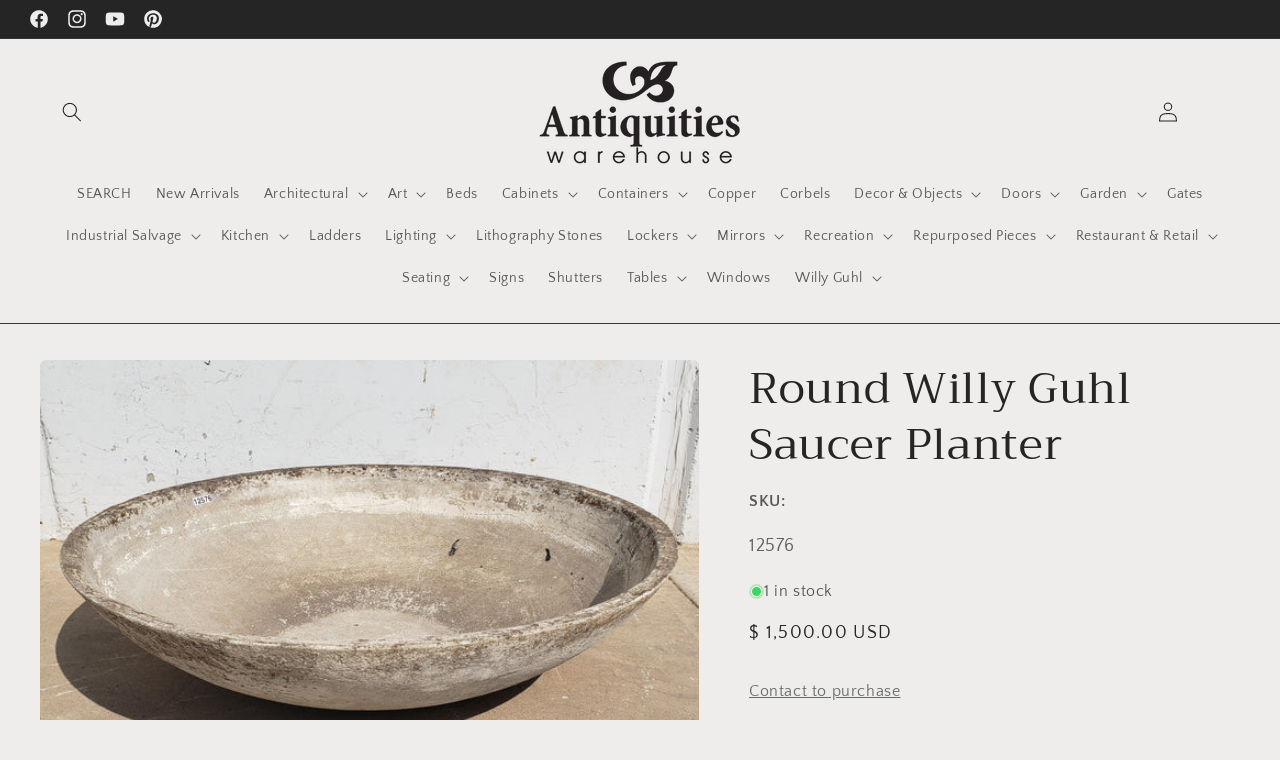

--- FILE ---
content_type: text/html; charset=utf-8
request_url: https://antiquitieswarehouse.com/products/willy-guhl-concrete-bowl-planter-1
body_size: 43260
content:
<!doctype html>
<html class="no-js" lang="en">
  <head>

<!-- Google tag (gtag.js) -->
<script async src="https://www.googletagmanager.com/gtag/js?id=AW-11284592237"></script>
<script>
  window.dataLayer = window.dataLayer || [];
  function gtag(){dataLayer.push(arguments);}
  gtag('js', new Date());

  gtag('config', 'AW-11284592237');
</script>
    
    <meta charset="utf-8">
    <meta http-equiv="X-UA-Compatible" content="IE=edge">
    <meta name="viewport" content="width=device-width,initial-scale=1">
    <meta name="theme-color" content="">
    <link rel="canonical" href="https://antiquitieswarehouse.com/products/willy-guhl-concrete-bowl-planter-1"><link rel="preconnect" href="https://fonts.shopifycdn.com" crossorigin><title>
      Round Willy Guhl Saucer Planter
 &ndash; Antiquities Warehouse</title>

    
      <meta name="description" content="Willy Guhl Concrete Bowl Planter Dimensions are 39&quot; Diameter x 10&quot; High ">
    

    

<meta property="og:site_name" content="Antiquities Warehouse">
<meta property="og:url" content="https://antiquitieswarehouse.com/products/willy-guhl-concrete-bowl-planter-1">
<meta property="og:title" content="Round Willy Guhl Saucer Planter">
<meta property="og:type" content="product">
<meta property="og:description" content="Willy Guhl Concrete Bowl Planter Dimensions are 39&quot; Diameter x 10&quot; High "><meta property="og:image" content="http://antiquitieswarehouse.com/cdn/shop/products/20200910_144659.jpg?v=1599774445">
  <meta property="og:image:secure_url" content="https://antiquitieswarehouse.com/cdn/shop/products/20200910_144659.jpg?v=1599774445">
  <meta property="og:image:width" content="2727">
  <meta property="og:image:height" content="1960"><meta property="og:price:amount" content="1,500.00">
  <meta property="og:price:currency" content="USD"><meta name="twitter:card" content="summary_large_image">
<meta name="twitter:title" content="Round Willy Guhl Saucer Planter">
<meta name="twitter:description" content="Willy Guhl Concrete Bowl Planter Dimensions are 39&quot; Diameter x 10&quot; High ">


    <script src="//antiquitieswarehouse.com/cdn/shop/t/27/assets/constants.js?v=58251544750838685771697141609" defer="defer"></script>
    <script src="//antiquitieswarehouse.com/cdn/shop/t/27/assets/pubsub.js?v=158357773527763999511697141610" defer="defer"></script>
    <script src="//antiquitieswarehouse.com/cdn/shop/t/27/assets/global.js?v=54939145903281508041697141609" defer="defer"></script><script src="//antiquitieswarehouse.com/cdn/shop/t/27/assets/animations.js?v=88693664871331136111697141607" defer="defer"></script><script>window.performance && window.performance.mark && window.performance.mark('shopify.content_for_header.start');</script><meta id="shopify-digital-wallet" name="shopify-digital-wallet" content="/10417916/digital_wallets/dialog">
<meta name="shopify-checkout-api-token" content="06575527fc37ee928f7e640ae128ebc2">
<link rel="alternate" type="application/json+oembed" href="https://antiquitieswarehouse.com/products/willy-guhl-concrete-bowl-planter-1.oembed">
<script async="async" src="/checkouts/internal/preloads.js?locale=en-US"></script>
<link rel="preconnect" href="https://shop.app" crossorigin="anonymous">
<script async="async" src="https://shop.app/checkouts/internal/preloads.js?locale=en-US&shop_id=10417916" crossorigin="anonymous"></script>
<script id="apple-pay-shop-capabilities" type="application/json">{"shopId":10417916,"countryCode":"US","currencyCode":"USD","merchantCapabilities":["supports3DS"],"merchantId":"gid:\/\/shopify\/Shop\/10417916","merchantName":"Antiquities Warehouse","requiredBillingContactFields":["postalAddress","email"],"requiredShippingContactFields":["postalAddress","email"],"shippingType":"shipping","supportedNetworks":["visa","masterCard","amex","discover","elo","jcb"],"total":{"type":"pending","label":"Antiquities Warehouse","amount":"1.00"},"shopifyPaymentsEnabled":true,"supportsSubscriptions":true}</script>
<script id="shopify-features" type="application/json">{"accessToken":"06575527fc37ee928f7e640ae128ebc2","betas":["rich-media-storefront-analytics"],"domain":"antiquitieswarehouse.com","predictiveSearch":true,"shopId":10417916,"locale":"en"}</script>
<script>var Shopify = Shopify || {};
Shopify.shop = "antiquities-warehouse.myshopify.com";
Shopify.locale = "en";
Shopify.currency = {"active":"USD","rate":"1.0"};
Shopify.country = "US";
Shopify.theme = {"name":"Craft","id":137034367228,"schema_name":"Craft","schema_version":"11.0.0","theme_store_id":1368,"role":"main"};
Shopify.theme.handle = "null";
Shopify.theme.style = {"id":null,"handle":null};
Shopify.cdnHost = "antiquitieswarehouse.com/cdn";
Shopify.routes = Shopify.routes || {};
Shopify.routes.root = "/";</script>
<script type="module">!function(o){(o.Shopify=o.Shopify||{}).modules=!0}(window);</script>
<script>!function(o){function n(){var o=[];function n(){o.push(Array.prototype.slice.apply(arguments))}return n.q=o,n}var t=o.Shopify=o.Shopify||{};t.loadFeatures=n(),t.autoloadFeatures=n()}(window);</script>
<script>
  window.ShopifyPay = window.ShopifyPay || {};
  window.ShopifyPay.apiHost = "shop.app\/pay";
  window.ShopifyPay.redirectState = null;
</script>
<script id="shop-js-analytics" type="application/json">{"pageType":"product"}</script>
<script defer="defer" async type="module" src="//antiquitieswarehouse.com/cdn/shopifycloud/shop-js/modules/v2/client.init-shop-cart-sync_BT-GjEfc.en.esm.js"></script>
<script defer="defer" async type="module" src="//antiquitieswarehouse.com/cdn/shopifycloud/shop-js/modules/v2/chunk.common_D58fp_Oc.esm.js"></script>
<script defer="defer" async type="module" src="//antiquitieswarehouse.com/cdn/shopifycloud/shop-js/modules/v2/chunk.modal_xMitdFEc.esm.js"></script>
<script type="module">
  await import("//antiquitieswarehouse.com/cdn/shopifycloud/shop-js/modules/v2/client.init-shop-cart-sync_BT-GjEfc.en.esm.js");
await import("//antiquitieswarehouse.com/cdn/shopifycloud/shop-js/modules/v2/chunk.common_D58fp_Oc.esm.js");
await import("//antiquitieswarehouse.com/cdn/shopifycloud/shop-js/modules/v2/chunk.modal_xMitdFEc.esm.js");

  window.Shopify.SignInWithShop?.initShopCartSync?.({"fedCMEnabled":true,"windoidEnabled":true});

</script>
<script>
  window.Shopify = window.Shopify || {};
  if (!window.Shopify.featureAssets) window.Shopify.featureAssets = {};
  window.Shopify.featureAssets['shop-js'] = {"shop-cart-sync":["modules/v2/client.shop-cart-sync_DZOKe7Ll.en.esm.js","modules/v2/chunk.common_D58fp_Oc.esm.js","modules/v2/chunk.modal_xMitdFEc.esm.js"],"init-fed-cm":["modules/v2/client.init-fed-cm_B6oLuCjv.en.esm.js","modules/v2/chunk.common_D58fp_Oc.esm.js","modules/v2/chunk.modal_xMitdFEc.esm.js"],"shop-cash-offers":["modules/v2/client.shop-cash-offers_D2sdYoxE.en.esm.js","modules/v2/chunk.common_D58fp_Oc.esm.js","modules/v2/chunk.modal_xMitdFEc.esm.js"],"shop-login-button":["modules/v2/client.shop-login-button_QeVjl5Y3.en.esm.js","modules/v2/chunk.common_D58fp_Oc.esm.js","modules/v2/chunk.modal_xMitdFEc.esm.js"],"pay-button":["modules/v2/client.pay-button_DXTOsIq6.en.esm.js","modules/v2/chunk.common_D58fp_Oc.esm.js","modules/v2/chunk.modal_xMitdFEc.esm.js"],"shop-button":["modules/v2/client.shop-button_DQZHx9pm.en.esm.js","modules/v2/chunk.common_D58fp_Oc.esm.js","modules/v2/chunk.modal_xMitdFEc.esm.js"],"avatar":["modules/v2/client.avatar_BTnouDA3.en.esm.js"],"init-windoid":["modules/v2/client.init-windoid_CR1B-cfM.en.esm.js","modules/v2/chunk.common_D58fp_Oc.esm.js","modules/v2/chunk.modal_xMitdFEc.esm.js"],"init-shop-for-new-customer-accounts":["modules/v2/client.init-shop-for-new-customer-accounts_C_vY_xzh.en.esm.js","modules/v2/client.shop-login-button_QeVjl5Y3.en.esm.js","modules/v2/chunk.common_D58fp_Oc.esm.js","modules/v2/chunk.modal_xMitdFEc.esm.js"],"init-shop-email-lookup-coordinator":["modules/v2/client.init-shop-email-lookup-coordinator_BI7n9ZSv.en.esm.js","modules/v2/chunk.common_D58fp_Oc.esm.js","modules/v2/chunk.modal_xMitdFEc.esm.js"],"init-shop-cart-sync":["modules/v2/client.init-shop-cart-sync_BT-GjEfc.en.esm.js","modules/v2/chunk.common_D58fp_Oc.esm.js","modules/v2/chunk.modal_xMitdFEc.esm.js"],"shop-toast-manager":["modules/v2/client.shop-toast-manager_DiYdP3xc.en.esm.js","modules/v2/chunk.common_D58fp_Oc.esm.js","modules/v2/chunk.modal_xMitdFEc.esm.js"],"init-customer-accounts":["modules/v2/client.init-customer-accounts_D9ZNqS-Q.en.esm.js","modules/v2/client.shop-login-button_QeVjl5Y3.en.esm.js","modules/v2/chunk.common_D58fp_Oc.esm.js","modules/v2/chunk.modal_xMitdFEc.esm.js"],"init-customer-accounts-sign-up":["modules/v2/client.init-customer-accounts-sign-up_iGw4briv.en.esm.js","modules/v2/client.shop-login-button_QeVjl5Y3.en.esm.js","modules/v2/chunk.common_D58fp_Oc.esm.js","modules/v2/chunk.modal_xMitdFEc.esm.js"],"shop-follow-button":["modules/v2/client.shop-follow-button_CqMgW2wH.en.esm.js","modules/v2/chunk.common_D58fp_Oc.esm.js","modules/v2/chunk.modal_xMitdFEc.esm.js"],"checkout-modal":["modules/v2/client.checkout-modal_xHeaAweL.en.esm.js","modules/v2/chunk.common_D58fp_Oc.esm.js","modules/v2/chunk.modal_xMitdFEc.esm.js"],"shop-login":["modules/v2/client.shop-login_D91U-Q7h.en.esm.js","modules/v2/chunk.common_D58fp_Oc.esm.js","modules/v2/chunk.modal_xMitdFEc.esm.js"],"lead-capture":["modules/v2/client.lead-capture_BJmE1dJe.en.esm.js","modules/v2/chunk.common_D58fp_Oc.esm.js","modules/v2/chunk.modal_xMitdFEc.esm.js"],"payment-terms":["modules/v2/client.payment-terms_Ci9AEqFq.en.esm.js","modules/v2/chunk.common_D58fp_Oc.esm.js","modules/v2/chunk.modal_xMitdFEc.esm.js"]};
</script>
<script>(function() {
  var isLoaded = false;
  function asyncLoad() {
    if (isLoaded) return;
    isLoaded = true;
    var urls = ["\/\/d3nhg2i1zayjpd.cloudfront.net\/search\/prod\/antiquities-warehouse.myshopify.com.min.js?shop=antiquities-warehouse.myshopify.com"];
    for (var i = 0; i < urls.length; i++) {
      var s = document.createElement('script');
      s.type = 'text/javascript';
      s.async = true;
      s.src = urls[i];
      var x = document.getElementsByTagName('script')[0];
      x.parentNode.insertBefore(s, x);
    }
  };
  if(window.attachEvent) {
    window.attachEvent('onload', asyncLoad);
  } else {
    window.addEventListener('load', asyncLoad, false);
  }
})();</script>
<script id="__st">var __st={"a":10417916,"offset":-25200,"reqid":"6dfca7df-0425-4b36-a15a-c4231c781aa1-1769328009","pageurl":"antiquitieswarehouse.com\/products\/willy-guhl-concrete-bowl-planter-1","u":"e3199ba84541","p":"product","rtyp":"product","rid":4292300420};</script>
<script>window.ShopifyPaypalV4VisibilityTracking = true;</script>
<script id="captcha-bootstrap">!function(){'use strict';const t='contact',e='account',n='new_comment',o=[[t,t],['blogs',n],['comments',n],[t,'customer']],c=[[e,'customer_login'],[e,'guest_login'],[e,'recover_customer_password'],[e,'create_customer']],r=t=>t.map((([t,e])=>`form[action*='/${t}']:not([data-nocaptcha='true']) input[name='form_type'][value='${e}']`)).join(','),a=t=>()=>t?[...document.querySelectorAll(t)].map((t=>t.form)):[];function s(){const t=[...o],e=r(t);return a(e)}const i='password',u='form_key',d=['recaptcha-v3-token','g-recaptcha-response','h-captcha-response',i],f=()=>{try{return window.sessionStorage}catch{return}},m='__shopify_v',_=t=>t.elements[u];function p(t,e,n=!1){try{const o=window.sessionStorage,c=JSON.parse(o.getItem(e)),{data:r}=function(t){const{data:e,action:n}=t;return t[m]||n?{data:e,action:n}:{data:t,action:n}}(c);for(const[e,n]of Object.entries(r))t.elements[e]&&(t.elements[e].value=n);n&&o.removeItem(e)}catch(o){console.error('form repopulation failed',{error:o})}}const l='form_type',E='cptcha';function T(t){t.dataset[E]=!0}const w=window,h=w.document,L='Shopify',v='ce_forms',y='captcha';let A=!1;((t,e)=>{const n=(g='f06e6c50-85a8-45c8-87d0-21a2b65856fe',I='https://cdn.shopify.com/shopifycloud/storefront-forms-hcaptcha/ce_storefront_forms_captcha_hcaptcha.v1.5.2.iife.js',D={infoText:'Protected by hCaptcha',privacyText:'Privacy',termsText:'Terms'},(t,e,n)=>{const o=w[L][v],c=o.bindForm;if(c)return c(t,g,e,D).then(n);var r;o.q.push([[t,g,e,D],n]),r=I,A||(h.body.append(Object.assign(h.createElement('script'),{id:'captcha-provider',async:!0,src:r})),A=!0)});var g,I,D;w[L]=w[L]||{},w[L][v]=w[L][v]||{},w[L][v].q=[],w[L][y]=w[L][y]||{},w[L][y].protect=function(t,e){n(t,void 0,e),T(t)},Object.freeze(w[L][y]),function(t,e,n,w,h,L){const[v,y,A,g]=function(t,e,n){const i=e?o:[],u=t?c:[],d=[...i,...u],f=r(d),m=r(i),_=r(d.filter((([t,e])=>n.includes(e))));return[a(f),a(m),a(_),s()]}(w,h,L),I=t=>{const e=t.target;return e instanceof HTMLFormElement?e:e&&e.form},D=t=>v().includes(t);t.addEventListener('submit',(t=>{const e=I(t);if(!e)return;const n=D(e)&&!e.dataset.hcaptchaBound&&!e.dataset.recaptchaBound,o=_(e),c=g().includes(e)&&(!o||!o.value);(n||c)&&t.preventDefault(),c&&!n&&(function(t){try{if(!f())return;!function(t){const e=f();if(!e)return;const n=_(t);if(!n)return;const o=n.value;o&&e.removeItem(o)}(t);const e=Array.from(Array(32),(()=>Math.random().toString(36)[2])).join('');!function(t,e){_(t)||t.append(Object.assign(document.createElement('input'),{type:'hidden',name:u})),t.elements[u].value=e}(t,e),function(t,e){const n=f();if(!n)return;const o=[...t.querySelectorAll(`input[type='${i}']`)].map((({name:t})=>t)),c=[...d,...o],r={};for(const[a,s]of new FormData(t).entries())c.includes(a)||(r[a]=s);n.setItem(e,JSON.stringify({[m]:1,action:t.action,data:r}))}(t,e)}catch(e){console.error('failed to persist form',e)}}(e),e.submit())}));const S=(t,e)=>{t&&!t.dataset[E]&&(n(t,e.some((e=>e===t))),T(t))};for(const o of['focusin','change'])t.addEventListener(o,(t=>{const e=I(t);D(e)&&S(e,y())}));const B=e.get('form_key'),M=e.get(l),P=B&&M;t.addEventListener('DOMContentLoaded',(()=>{const t=y();if(P)for(const e of t)e.elements[l].value===M&&p(e,B);[...new Set([...A(),...v().filter((t=>'true'===t.dataset.shopifyCaptcha))])].forEach((e=>S(e,t)))}))}(h,new URLSearchParams(w.location.search),n,t,e,['guest_login'])})(!0,!0)}();</script>
<script integrity="sha256-4kQ18oKyAcykRKYeNunJcIwy7WH5gtpwJnB7kiuLZ1E=" data-source-attribution="shopify.loadfeatures" defer="defer" src="//antiquitieswarehouse.com/cdn/shopifycloud/storefront/assets/storefront/load_feature-a0a9edcb.js" crossorigin="anonymous"></script>
<script crossorigin="anonymous" defer="defer" src="//antiquitieswarehouse.com/cdn/shopifycloud/storefront/assets/shopify_pay/storefront-65b4c6d7.js?v=20250812"></script>
<script data-source-attribution="shopify.dynamic_checkout.dynamic.init">var Shopify=Shopify||{};Shopify.PaymentButton=Shopify.PaymentButton||{isStorefrontPortableWallets:!0,init:function(){window.Shopify.PaymentButton.init=function(){};var t=document.createElement("script");t.src="https://antiquitieswarehouse.com/cdn/shopifycloud/portable-wallets/latest/portable-wallets.en.js",t.type="module",document.head.appendChild(t)}};
</script>
<script data-source-attribution="shopify.dynamic_checkout.buyer_consent">
  function portableWalletsHideBuyerConsent(e){var t=document.getElementById("shopify-buyer-consent"),n=document.getElementById("shopify-subscription-policy-button");t&&n&&(t.classList.add("hidden"),t.setAttribute("aria-hidden","true"),n.removeEventListener("click",e))}function portableWalletsShowBuyerConsent(e){var t=document.getElementById("shopify-buyer-consent"),n=document.getElementById("shopify-subscription-policy-button");t&&n&&(t.classList.remove("hidden"),t.removeAttribute("aria-hidden"),n.addEventListener("click",e))}window.Shopify?.PaymentButton&&(window.Shopify.PaymentButton.hideBuyerConsent=portableWalletsHideBuyerConsent,window.Shopify.PaymentButton.showBuyerConsent=portableWalletsShowBuyerConsent);
</script>
<script data-source-attribution="shopify.dynamic_checkout.cart.bootstrap">document.addEventListener("DOMContentLoaded",(function(){function t(){return document.querySelector("shopify-accelerated-checkout-cart, shopify-accelerated-checkout")}if(t())Shopify.PaymentButton.init();else{new MutationObserver((function(e,n){t()&&(Shopify.PaymentButton.init(),n.disconnect())})).observe(document.body,{childList:!0,subtree:!0})}}));
</script>
<script id='scb4127' type='text/javascript' async='' src='https://antiquitieswarehouse.com/cdn/shopifycloud/privacy-banner/storefront-banner.js'></script><link id="shopify-accelerated-checkout-styles" rel="stylesheet" media="screen" href="https://antiquitieswarehouse.com/cdn/shopifycloud/portable-wallets/latest/accelerated-checkout-backwards-compat.css" crossorigin="anonymous">
<style id="shopify-accelerated-checkout-cart">
        #shopify-buyer-consent {
  margin-top: 1em;
  display: inline-block;
  width: 100%;
}

#shopify-buyer-consent.hidden {
  display: none;
}

#shopify-subscription-policy-button {
  background: none;
  border: none;
  padding: 0;
  text-decoration: underline;
  font-size: inherit;
  cursor: pointer;
}

#shopify-subscription-policy-button::before {
  box-shadow: none;
}

      </style>
<script id="sections-script" data-sections="header" defer="defer" src="//antiquitieswarehouse.com/cdn/shop/t/27/compiled_assets/scripts.js?v=1729"></script>
<script>window.performance && window.performance.mark && window.performance.mark('shopify.content_for_header.end');</script>


    <style data-shopify>
      @font-face {
  font-family: "Quattrocento Sans";
  font-weight: 400;
  font-style: normal;
  font-display: swap;
  src: url("//antiquitieswarehouse.com/cdn/fonts/quattrocento_sans/quattrocentosans_n4.ce5e9bf514e68f53bdd875976847cf755c702eaa.woff2") format("woff2"),
       url("//antiquitieswarehouse.com/cdn/fonts/quattrocento_sans/quattrocentosans_n4.44bbfb57d228eb8bb083d1f98e7d96e16137abce.woff") format("woff");
}

      @font-face {
  font-family: "Quattrocento Sans";
  font-weight: 700;
  font-style: normal;
  font-display: swap;
  src: url("//antiquitieswarehouse.com/cdn/fonts/quattrocento_sans/quattrocentosans_n7.bdda9092621b2e3b4284b12e8f0c092969b176c1.woff2") format("woff2"),
       url("//antiquitieswarehouse.com/cdn/fonts/quattrocento_sans/quattrocentosans_n7.3f8ab2a91343269966c4aa4831bcd588e7ce07b9.woff") format("woff");
}

      @font-face {
  font-family: "Quattrocento Sans";
  font-weight: 400;
  font-style: italic;
  font-display: swap;
  src: url("//antiquitieswarehouse.com/cdn/fonts/quattrocento_sans/quattrocentosans_i4.4f70b1e78f59fa1468e3436ab863ff0bf71e71bb.woff2") format("woff2"),
       url("//antiquitieswarehouse.com/cdn/fonts/quattrocento_sans/quattrocentosans_i4.b695efef5d957af404945574b7239740f79b899f.woff") format("woff");
}

      @font-face {
  font-family: "Quattrocento Sans";
  font-weight: 700;
  font-style: italic;
  font-display: swap;
  src: url("//antiquitieswarehouse.com/cdn/fonts/quattrocento_sans/quattrocentosans_i7.49d754c8032546c24062cf385f8660abbb11ef1e.woff2") format("woff2"),
       url("//antiquitieswarehouse.com/cdn/fonts/quattrocento_sans/quattrocentosans_i7.567b0b818999022d5a9ccb99542d8ff8cdb497df.woff") format("woff");
}

      @font-face {
  font-family: Trirong;
  font-weight: 400;
  font-style: normal;
  font-display: swap;
  src: url("//antiquitieswarehouse.com/cdn/fonts/trirong/trirong_n4.46b40419aaa69bf77077c3108d75dad5a0318d4b.woff2") format("woff2"),
       url("//antiquitieswarehouse.com/cdn/fonts/trirong/trirong_n4.97753898e63cd7e164ad614681eba2c7fe577190.woff") format("woff");
}


      
        :root,
        .color-background-1 {
          --color-background: 239,236,236;
        
          --gradient-background: #efecec;
        
        --color-foreground: 37,37,37;
        --color-shadow: 37,37,37;
        --color-button: 44,51,47;
        --color-button-text: 255,255,255;
        --color-secondary-button: 239,236,236;
        --color-secondary-button-text: 80,86,85;
        --color-link: 80,86,85;
        --color-badge-foreground: 37,37,37;
        --color-badge-background: 239,236,236;
        --color-badge-border: 37,37,37;
        --payment-terms-background-color: rgb(239 236 236);
      }
      
        
        .color-background-2 {
          --color-background: 255,255,255;
        
          --gradient-background: #ffffff;
        
        --color-foreground: 37,37,37;
        --color-shadow: 37,37,37;
        --color-button: 37,37,37;
        --color-button-text: 255,255,255;
        --color-secondary-button: 255,255,255;
        --color-secondary-button-text: 37,37,37;
        --color-link: 37,37,37;
        --color-badge-foreground: 37,37,37;
        --color-badge-background: 255,255,255;
        --color-badge-border: 37,37,37;
        --payment-terms-background-color: rgb(255 255 255);
      }
      
        
        .color-inverse {
          --color-background: 113,106,86;
        
          --gradient-background: #716a56;
        
        --color-foreground: 239,236,236;
        --color-shadow: 37,37,37;
        --color-button: 239,236,236;
        --color-button-text: 239,236,236;
        --color-secondary-button: 113,106,86;
        --color-secondary-button-text: 239,236,236;
        --color-link: 239,236,236;
        --color-badge-foreground: 239,236,236;
        --color-badge-background: 113,106,86;
        --color-badge-border: 239,236,236;
        --payment-terms-background-color: rgb(113 106 86);
      }
      
        
        .color-accent-1 {
          --color-background: 37,37,37;
        
          --gradient-background: #252525;
        
        --color-foreground: 239,236,236;
        --color-shadow: 37,37,37;
        --color-button: 239,236,236;
        --color-button-text: 37,37,37;
        --color-secondary-button: 37,37,37;
        --color-secondary-button-text: 239,236,236;
        --color-link: 239,236,236;
        --color-badge-foreground: 239,236,236;
        --color-badge-background: 37,37,37;
        --color-badge-border: 239,236,236;
        --payment-terms-background-color: rgb(37 37 37);
      }
      
        
        .color-accent-2 {
          --color-background: 63,81,71;
        
          --gradient-background: #3f5147;
        
        --color-foreground: 239,236,236;
        --color-shadow: 37,37,37;
        --color-button: 239,236,236;
        --color-button-text: 63,81,71;
        --color-secondary-button: 63,81,71;
        --color-secondary-button-text: 239,236,236;
        --color-link: 239,236,236;
        --color-badge-foreground: 239,236,236;
        --color-badge-background: 63,81,71;
        --color-badge-border: 239,236,236;
        --payment-terms-background-color: rgb(63 81 71);
      }
      

      body, .color-background-1, .color-background-2, .color-inverse, .color-accent-1, .color-accent-2 {
        color: rgba(var(--color-foreground), 0.75);
        background-color: rgb(var(--color-background));
      }

      :root {
        --font-body-family: "Quattrocento Sans", sans-serif;
        --font-body-style: normal;
        --font-body-weight: 400;
        --font-body-weight-bold: 700;

        --font-heading-family: Trirong, serif;
        --font-heading-style: normal;
        --font-heading-weight: 400;

        --font-body-scale: 1.0;
        --font-heading-scale: 1.1;

        --media-padding: px;
        --media-border-opacity: 0.1;
        --media-border-width: 0px;
        --media-radius: 6px;
        --media-shadow-opacity: 0.0;
        --media-shadow-horizontal-offset: 0px;
        --media-shadow-vertical-offset: 4px;
        --media-shadow-blur-radius: 5px;
        --media-shadow-visible: 0;

        --page-width: 130rem;
        --page-width-margin: 0rem;

        --product-card-image-padding: 0.0rem;
        --product-card-corner-radius: 0.6rem;
        --product-card-text-alignment: left;
        --product-card-border-width: 0.1rem;
        --product-card-border-opacity: 0.1;
        --product-card-shadow-opacity: 0.0;
        --product-card-shadow-visible: 0;
        --product-card-shadow-horizontal-offset: 0.0rem;
        --product-card-shadow-vertical-offset: 0.4rem;
        --product-card-shadow-blur-radius: 0.5rem;

        --collection-card-image-padding: 0.0rem;
        --collection-card-corner-radius: 0.6rem;
        --collection-card-text-alignment: left;
        --collection-card-border-width: 0.1rem;
        --collection-card-border-opacity: 0.1;
        --collection-card-shadow-opacity: 0.0;
        --collection-card-shadow-visible: 0;
        --collection-card-shadow-horizontal-offset: 0.0rem;
        --collection-card-shadow-vertical-offset: 0.4rem;
        --collection-card-shadow-blur-radius: 0.5rem;

        --blog-card-image-padding: 0.0rem;
        --blog-card-corner-radius: 0.6rem;
        --blog-card-text-alignment: left;
        --blog-card-border-width: 0.1rem;
        --blog-card-border-opacity: 0.1;
        --blog-card-shadow-opacity: 0.0;
        --blog-card-shadow-visible: 0;
        --blog-card-shadow-horizontal-offset: 0.0rem;
        --blog-card-shadow-vertical-offset: 0.4rem;
        --blog-card-shadow-blur-radius: 0.5rem;

        --badge-corner-radius: 0.6rem;

        --popup-border-width: 1px;
        --popup-border-opacity: 0.5;
        --popup-corner-radius: 6px;
        --popup-shadow-opacity: 0.0;
        --popup-shadow-horizontal-offset: 0px;
        --popup-shadow-vertical-offset: 4px;
        --popup-shadow-blur-radius: 5px;

        --drawer-border-width: 1px;
        --drawer-border-opacity: 0.1;
        --drawer-shadow-opacity: 0.0;
        --drawer-shadow-horizontal-offset: 0px;
        --drawer-shadow-vertical-offset: 4px;
        --drawer-shadow-blur-radius: 5px;

        --spacing-sections-desktop: 0px;
        --spacing-sections-mobile: 0px;

        --grid-desktop-vertical-spacing: 20px;
        --grid-desktop-horizontal-spacing: 20px;
        --grid-mobile-vertical-spacing: 10px;
        --grid-mobile-horizontal-spacing: 10px;

        --text-boxes-border-opacity: 0.1;
        --text-boxes-border-width: 0px;
        --text-boxes-radius: 6px;
        --text-boxes-shadow-opacity: 0.0;
        --text-boxes-shadow-visible: 0;
        --text-boxes-shadow-horizontal-offset: 0px;
        --text-boxes-shadow-vertical-offset: 4px;
        --text-boxes-shadow-blur-radius: 5px;

        --buttons-radius: 6px;
        --buttons-radius-outset: 7px;
        --buttons-border-width: 1px;
        --buttons-border-opacity: 1.0;
        --buttons-shadow-opacity: 0.0;
        --buttons-shadow-visible: 0;
        --buttons-shadow-horizontal-offset: 0px;
        --buttons-shadow-vertical-offset: 4px;
        --buttons-shadow-blur-radius: 5px;
        --buttons-border-offset: 0.3px;

        --inputs-radius: 6px;
        --inputs-border-width: 1px;
        --inputs-border-opacity: 0.55;
        --inputs-shadow-opacity: 0.0;
        --inputs-shadow-horizontal-offset: 0px;
        --inputs-margin-offset: 0px;
        --inputs-shadow-vertical-offset: 4px;
        --inputs-shadow-blur-radius: 5px;
        --inputs-radius-outset: 7px;

        --variant-pills-radius: 40px;
        --variant-pills-border-width: 1px;
        --variant-pills-border-opacity: 0.55;
        --variant-pills-shadow-opacity: 0.0;
        --variant-pills-shadow-horizontal-offset: 0px;
        --variant-pills-shadow-vertical-offset: 4px;
        --variant-pills-shadow-blur-radius: 5px;
      }

      *,
      *::before,
      *::after {
        box-sizing: inherit;
      }

      html {
        box-sizing: border-box;
        font-size: calc(var(--font-body-scale) * 62.5%);
        height: 100%;
      }

      body {
        display: grid;
        grid-template-rows: auto auto 1fr auto;
        grid-template-columns: 100%;
        min-height: 100%;
        margin: 0;
        font-size: 1.5rem;
        letter-spacing: 0.06rem;
        line-height: calc(1 + 0.8 / var(--font-body-scale));
        font-family: var(--font-body-family);
        font-style: var(--font-body-style);
        font-weight: var(--font-body-weight);
      }

      @media screen and (min-width: 750px) {
        body {
          font-size: 1.6rem;
        }
      }
    </style>

    <link href="//antiquitieswarehouse.com/cdn/shop/t/27/assets/base.css?v=165191016556652226921697141607" rel="stylesheet" type="text/css" media="all" />
<link rel="preload" as="font" href="//antiquitieswarehouse.com/cdn/fonts/quattrocento_sans/quattrocentosans_n4.ce5e9bf514e68f53bdd875976847cf755c702eaa.woff2" type="font/woff2" crossorigin><link rel="preload" as="font" href="//antiquitieswarehouse.com/cdn/fonts/trirong/trirong_n4.46b40419aaa69bf77077c3108d75dad5a0318d4b.woff2" type="font/woff2" crossorigin><link
        rel="stylesheet"
        href="//antiquitieswarehouse.com/cdn/shop/t/27/assets/component-predictive-search.css?v=118923337488134913561697141609"
        media="print"
        onload="this.media='all'"
      ><script>
      document.documentElement.className = document.documentElement.className.replace('no-js', 'js');
      if (Shopify.designMode) {
        document.documentElement.classList.add('shopify-design-mode');
      }
    </script>
  <script src="https://cdn.shopify.com/extensions/019b97b0-6350-7631-8123-95494b086580/socialwidget-instafeed-78/assets/social-widget.min.js" type="text/javascript" defer="defer"></script>
<link href="https://monorail-edge.shopifysvc.com" rel="dns-prefetch">
<script>(function(){if ("sendBeacon" in navigator && "performance" in window) {try {var session_token_from_headers = performance.getEntriesByType('navigation')[0].serverTiming.find(x => x.name == '_s').description;} catch {var session_token_from_headers = undefined;}var session_cookie_matches = document.cookie.match(/_shopify_s=([^;]*)/);var session_token_from_cookie = session_cookie_matches && session_cookie_matches.length === 2 ? session_cookie_matches[1] : "";var session_token = session_token_from_headers || session_token_from_cookie || "";function handle_abandonment_event(e) {var entries = performance.getEntries().filter(function(entry) {return /monorail-edge.shopifysvc.com/.test(entry.name);});if (!window.abandonment_tracked && entries.length === 0) {window.abandonment_tracked = true;var currentMs = Date.now();var navigation_start = performance.timing.navigationStart;var payload = {shop_id: 10417916,url: window.location.href,navigation_start,duration: currentMs - navigation_start,session_token,page_type: "product"};window.navigator.sendBeacon("https://monorail-edge.shopifysvc.com/v1/produce", JSON.stringify({schema_id: "online_store_buyer_site_abandonment/1.1",payload: payload,metadata: {event_created_at_ms: currentMs,event_sent_at_ms: currentMs}}));}}window.addEventListener('pagehide', handle_abandonment_event);}}());</script>
<script id="web-pixels-manager-setup">(function e(e,d,r,n,o){if(void 0===o&&(o={}),!Boolean(null===(a=null===(i=window.Shopify)||void 0===i?void 0:i.analytics)||void 0===a?void 0:a.replayQueue)){var i,a;window.Shopify=window.Shopify||{};var t=window.Shopify;t.analytics=t.analytics||{};var s=t.analytics;s.replayQueue=[],s.publish=function(e,d,r){return s.replayQueue.push([e,d,r]),!0};try{self.performance.mark("wpm:start")}catch(e){}var l=function(){var e={modern:/Edge?\/(1{2}[4-9]|1[2-9]\d|[2-9]\d{2}|\d{4,})\.\d+(\.\d+|)|Firefox\/(1{2}[4-9]|1[2-9]\d|[2-9]\d{2}|\d{4,})\.\d+(\.\d+|)|Chrom(ium|e)\/(9{2}|\d{3,})\.\d+(\.\d+|)|(Maci|X1{2}).+ Version\/(15\.\d+|(1[6-9]|[2-9]\d|\d{3,})\.\d+)([,.]\d+|)( \(\w+\)|)( Mobile\/\w+|) Safari\/|Chrome.+OPR\/(9{2}|\d{3,})\.\d+\.\d+|(CPU[ +]OS|iPhone[ +]OS|CPU[ +]iPhone|CPU IPhone OS|CPU iPad OS)[ +]+(15[._]\d+|(1[6-9]|[2-9]\d|\d{3,})[._]\d+)([._]\d+|)|Android:?[ /-](13[3-9]|1[4-9]\d|[2-9]\d{2}|\d{4,})(\.\d+|)(\.\d+|)|Android.+Firefox\/(13[5-9]|1[4-9]\d|[2-9]\d{2}|\d{4,})\.\d+(\.\d+|)|Android.+Chrom(ium|e)\/(13[3-9]|1[4-9]\d|[2-9]\d{2}|\d{4,})\.\d+(\.\d+|)|SamsungBrowser\/([2-9]\d|\d{3,})\.\d+/,legacy:/Edge?\/(1[6-9]|[2-9]\d|\d{3,})\.\d+(\.\d+|)|Firefox\/(5[4-9]|[6-9]\d|\d{3,})\.\d+(\.\d+|)|Chrom(ium|e)\/(5[1-9]|[6-9]\d|\d{3,})\.\d+(\.\d+|)([\d.]+$|.*Safari\/(?![\d.]+ Edge\/[\d.]+$))|(Maci|X1{2}).+ Version\/(10\.\d+|(1[1-9]|[2-9]\d|\d{3,})\.\d+)([,.]\d+|)( \(\w+\)|)( Mobile\/\w+|) Safari\/|Chrome.+OPR\/(3[89]|[4-9]\d|\d{3,})\.\d+\.\d+|(CPU[ +]OS|iPhone[ +]OS|CPU[ +]iPhone|CPU IPhone OS|CPU iPad OS)[ +]+(10[._]\d+|(1[1-9]|[2-9]\d|\d{3,})[._]\d+)([._]\d+|)|Android:?[ /-](13[3-9]|1[4-9]\d|[2-9]\d{2}|\d{4,})(\.\d+|)(\.\d+|)|Mobile Safari.+OPR\/([89]\d|\d{3,})\.\d+\.\d+|Android.+Firefox\/(13[5-9]|1[4-9]\d|[2-9]\d{2}|\d{4,})\.\d+(\.\d+|)|Android.+Chrom(ium|e)\/(13[3-9]|1[4-9]\d|[2-9]\d{2}|\d{4,})\.\d+(\.\d+|)|Android.+(UC? ?Browser|UCWEB|U3)[ /]?(15\.([5-9]|\d{2,})|(1[6-9]|[2-9]\d|\d{3,})\.\d+)\.\d+|SamsungBrowser\/(5\.\d+|([6-9]|\d{2,})\.\d+)|Android.+MQ{2}Browser\/(14(\.(9|\d{2,})|)|(1[5-9]|[2-9]\d|\d{3,})(\.\d+|))(\.\d+|)|K[Aa][Ii]OS\/(3\.\d+|([4-9]|\d{2,})\.\d+)(\.\d+|)/},d=e.modern,r=e.legacy,n=navigator.userAgent;return n.match(d)?"modern":n.match(r)?"legacy":"unknown"}(),u="modern"===l?"modern":"legacy",c=(null!=n?n:{modern:"",legacy:""})[u],f=function(e){return[e.baseUrl,"/wpm","/b",e.hashVersion,"modern"===e.buildTarget?"m":"l",".js"].join("")}({baseUrl:d,hashVersion:r,buildTarget:u}),m=function(e){var d=e.version,r=e.bundleTarget,n=e.surface,o=e.pageUrl,i=e.monorailEndpoint;return{emit:function(e){var a=e.status,t=e.errorMsg,s=(new Date).getTime(),l=JSON.stringify({metadata:{event_sent_at_ms:s},events:[{schema_id:"web_pixels_manager_load/3.1",payload:{version:d,bundle_target:r,page_url:o,status:a,surface:n,error_msg:t},metadata:{event_created_at_ms:s}}]});if(!i)return console&&console.warn&&console.warn("[Web Pixels Manager] No Monorail endpoint provided, skipping logging."),!1;try{return self.navigator.sendBeacon.bind(self.navigator)(i,l)}catch(e){}var u=new XMLHttpRequest;try{return u.open("POST",i,!0),u.setRequestHeader("Content-Type","text/plain"),u.send(l),!0}catch(e){return console&&console.warn&&console.warn("[Web Pixels Manager] Got an unhandled error while logging to Monorail."),!1}}}}({version:r,bundleTarget:l,surface:e.surface,pageUrl:self.location.href,monorailEndpoint:e.monorailEndpoint});try{o.browserTarget=l,function(e){var d=e.src,r=e.async,n=void 0===r||r,o=e.onload,i=e.onerror,a=e.sri,t=e.scriptDataAttributes,s=void 0===t?{}:t,l=document.createElement("script"),u=document.querySelector("head"),c=document.querySelector("body");if(l.async=n,l.src=d,a&&(l.integrity=a,l.crossOrigin="anonymous"),s)for(var f in s)if(Object.prototype.hasOwnProperty.call(s,f))try{l.dataset[f]=s[f]}catch(e){}if(o&&l.addEventListener("load",o),i&&l.addEventListener("error",i),u)u.appendChild(l);else{if(!c)throw new Error("Did not find a head or body element to append the script");c.appendChild(l)}}({src:f,async:!0,onload:function(){if(!function(){var e,d;return Boolean(null===(d=null===(e=window.Shopify)||void 0===e?void 0:e.analytics)||void 0===d?void 0:d.initialized)}()){var d=window.webPixelsManager.init(e)||void 0;if(d){var r=window.Shopify.analytics;r.replayQueue.forEach((function(e){var r=e[0],n=e[1],o=e[2];d.publishCustomEvent(r,n,o)})),r.replayQueue=[],r.publish=d.publishCustomEvent,r.visitor=d.visitor,r.initialized=!0}}},onerror:function(){return m.emit({status:"failed",errorMsg:"".concat(f," has failed to load")})},sri:function(e){var d=/^sha384-[A-Za-z0-9+/=]+$/;return"string"==typeof e&&d.test(e)}(c)?c:"",scriptDataAttributes:o}),m.emit({status:"loading"})}catch(e){m.emit({status:"failed",errorMsg:(null==e?void 0:e.message)||"Unknown error"})}}})({shopId: 10417916,storefrontBaseUrl: "https://antiquitieswarehouse.com",extensionsBaseUrl: "https://extensions.shopifycdn.com/cdn/shopifycloud/web-pixels-manager",monorailEndpoint: "https://monorail-edge.shopifysvc.com/unstable/produce_batch",surface: "storefront-renderer",enabledBetaFlags: ["2dca8a86"],webPixelsConfigList: [{"id":"740229372","configuration":"{\"tagID\":\"2614141764359\"}","eventPayloadVersion":"v1","runtimeContext":"STRICT","scriptVersion":"18031546ee651571ed29edbe71a3550b","type":"APP","apiClientId":3009811,"privacyPurposes":["ANALYTICS","MARKETING","SALE_OF_DATA"],"dataSharingAdjustments":{"protectedCustomerApprovalScopes":["read_customer_address","read_customer_email","read_customer_name","read_customer_personal_data","read_customer_phone"]}},{"id":"414449916","configuration":"{\"config\":\"{\\\"pixel_id\\\":\\\"G-Y7HFWM6Q34\\\",\\\"gtag_events\\\":[{\\\"type\\\":\\\"purchase\\\",\\\"action_label\\\":\\\"G-Y7HFWM6Q34\\\"},{\\\"type\\\":\\\"page_view\\\",\\\"action_label\\\":\\\"G-Y7HFWM6Q34\\\"},{\\\"type\\\":\\\"view_item\\\",\\\"action_label\\\":\\\"G-Y7HFWM6Q34\\\"},{\\\"type\\\":\\\"search\\\",\\\"action_label\\\":\\\"G-Y7HFWM6Q34\\\"},{\\\"type\\\":\\\"add_to_cart\\\",\\\"action_label\\\":\\\"G-Y7HFWM6Q34\\\"},{\\\"type\\\":\\\"begin_checkout\\\",\\\"action_label\\\":\\\"G-Y7HFWM6Q34\\\"},{\\\"type\\\":\\\"add_payment_info\\\",\\\"action_label\\\":\\\"G-Y7HFWM6Q34\\\"}],\\\"enable_monitoring_mode\\\":false}\"}","eventPayloadVersion":"v1","runtimeContext":"OPEN","scriptVersion":"b2a88bafab3e21179ed38636efcd8a93","type":"APP","apiClientId":1780363,"privacyPurposes":[],"dataSharingAdjustments":{"protectedCustomerApprovalScopes":["read_customer_address","read_customer_email","read_customer_name","read_customer_personal_data","read_customer_phone"]}},{"id":"shopify-app-pixel","configuration":"{}","eventPayloadVersion":"v1","runtimeContext":"STRICT","scriptVersion":"0450","apiClientId":"shopify-pixel","type":"APP","privacyPurposes":["ANALYTICS","MARKETING"]},{"id":"shopify-custom-pixel","eventPayloadVersion":"v1","runtimeContext":"LAX","scriptVersion":"0450","apiClientId":"shopify-pixel","type":"CUSTOM","privacyPurposes":["ANALYTICS","MARKETING"]}],isMerchantRequest: false,initData: {"shop":{"name":"Antiquities Warehouse","paymentSettings":{"currencyCode":"USD"},"myshopifyDomain":"antiquities-warehouse.myshopify.com","countryCode":"US","storefrontUrl":"https:\/\/antiquitieswarehouse.com"},"customer":null,"cart":null,"checkout":null,"productVariants":[{"price":{"amount":1500.0,"currencyCode":"USD"},"product":{"title":"Round Willy Guhl Saucer Planter","vendor":"Antiquities Warehouse","id":"4292300420","untranslatedTitle":"Round Willy Guhl Saucer Planter","url":"\/products\/willy-guhl-concrete-bowl-planter-1","type":"Antiquities Warehouse"},"id":"14166931844","image":{"src":"\/\/antiquitieswarehouse.com\/cdn\/shop\/products\/20200910_144659.jpg?v=1599774445"},"sku":"12576","title":"Default Title","untranslatedTitle":"Default Title"}],"purchasingCompany":null},},"https://antiquitieswarehouse.com/cdn","fcfee988w5aeb613cpc8e4bc33m6693e112",{"modern":"","legacy":""},{"shopId":"10417916","storefrontBaseUrl":"https:\/\/antiquitieswarehouse.com","extensionBaseUrl":"https:\/\/extensions.shopifycdn.com\/cdn\/shopifycloud\/web-pixels-manager","surface":"storefront-renderer","enabledBetaFlags":"[\"2dca8a86\"]","isMerchantRequest":"false","hashVersion":"fcfee988w5aeb613cpc8e4bc33m6693e112","publish":"custom","events":"[[\"page_viewed\",{}],[\"product_viewed\",{\"productVariant\":{\"price\":{\"amount\":1500.0,\"currencyCode\":\"USD\"},\"product\":{\"title\":\"Round Willy Guhl Saucer Planter\",\"vendor\":\"Antiquities Warehouse\",\"id\":\"4292300420\",\"untranslatedTitle\":\"Round Willy Guhl Saucer Planter\",\"url\":\"\/products\/willy-guhl-concrete-bowl-planter-1\",\"type\":\"Antiquities Warehouse\"},\"id\":\"14166931844\",\"image\":{\"src\":\"\/\/antiquitieswarehouse.com\/cdn\/shop\/products\/20200910_144659.jpg?v=1599774445\"},\"sku\":\"12576\",\"title\":\"Default Title\",\"untranslatedTitle\":\"Default Title\"}}]]"});</script><script>
  window.ShopifyAnalytics = window.ShopifyAnalytics || {};
  window.ShopifyAnalytics.meta = window.ShopifyAnalytics.meta || {};
  window.ShopifyAnalytics.meta.currency = 'USD';
  var meta = {"product":{"id":4292300420,"gid":"gid:\/\/shopify\/Product\/4292300420","vendor":"Antiquities Warehouse","type":"Antiquities Warehouse","handle":"willy-guhl-concrete-bowl-planter-1","variants":[{"id":14166931844,"price":150000,"name":"Round Willy Guhl Saucer Planter","public_title":null,"sku":"12576"}],"remote":false},"page":{"pageType":"product","resourceType":"product","resourceId":4292300420,"requestId":"6dfca7df-0425-4b36-a15a-c4231c781aa1-1769328009"}};
  for (var attr in meta) {
    window.ShopifyAnalytics.meta[attr] = meta[attr];
  }
</script>
<script class="analytics">
  (function () {
    var customDocumentWrite = function(content) {
      var jquery = null;

      if (window.jQuery) {
        jquery = window.jQuery;
      } else if (window.Checkout && window.Checkout.$) {
        jquery = window.Checkout.$;
      }

      if (jquery) {
        jquery('body').append(content);
      }
    };

    var hasLoggedConversion = function(token) {
      if (token) {
        return document.cookie.indexOf('loggedConversion=' + token) !== -1;
      }
      return false;
    }

    var setCookieIfConversion = function(token) {
      if (token) {
        var twoMonthsFromNow = new Date(Date.now());
        twoMonthsFromNow.setMonth(twoMonthsFromNow.getMonth() + 2);

        document.cookie = 'loggedConversion=' + token + '; expires=' + twoMonthsFromNow;
      }
    }

    var trekkie = window.ShopifyAnalytics.lib = window.trekkie = window.trekkie || [];
    if (trekkie.integrations) {
      return;
    }
    trekkie.methods = [
      'identify',
      'page',
      'ready',
      'track',
      'trackForm',
      'trackLink'
    ];
    trekkie.factory = function(method) {
      return function() {
        var args = Array.prototype.slice.call(arguments);
        args.unshift(method);
        trekkie.push(args);
        return trekkie;
      };
    };
    for (var i = 0; i < trekkie.methods.length; i++) {
      var key = trekkie.methods[i];
      trekkie[key] = trekkie.factory(key);
    }
    trekkie.load = function(config) {
      trekkie.config = config || {};
      trekkie.config.initialDocumentCookie = document.cookie;
      var first = document.getElementsByTagName('script')[0];
      var script = document.createElement('script');
      script.type = 'text/javascript';
      script.onerror = function(e) {
        var scriptFallback = document.createElement('script');
        scriptFallback.type = 'text/javascript';
        scriptFallback.onerror = function(error) {
                var Monorail = {
      produce: function produce(monorailDomain, schemaId, payload) {
        var currentMs = new Date().getTime();
        var event = {
          schema_id: schemaId,
          payload: payload,
          metadata: {
            event_created_at_ms: currentMs,
            event_sent_at_ms: currentMs
          }
        };
        return Monorail.sendRequest("https://" + monorailDomain + "/v1/produce", JSON.stringify(event));
      },
      sendRequest: function sendRequest(endpointUrl, payload) {
        // Try the sendBeacon API
        if (window && window.navigator && typeof window.navigator.sendBeacon === 'function' && typeof window.Blob === 'function' && !Monorail.isIos12()) {
          var blobData = new window.Blob([payload], {
            type: 'text/plain'
          });

          if (window.navigator.sendBeacon(endpointUrl, blobData)) {
            return true;
          } // sendBeacon was not successful

        } // XHR beacon

        var xhr = new XMLHttpRequest();

        try {
          xhr.open('POST', endpointUrl);
          xhr.setRequestHeader('Content-Type', 'text/plain');
          xhr.send(payload);
        } catch (e) {
          console.log(e);
        }

        return false;
      },
      isIos12: function isIos12() {
        return window.navigator.userAgent.lastIndexOf('iPhone; CPU iPhone OS 12_') !== -1 || window.navigator.userAgent.lastIndexOf('iPad; CPU OS 12_') !== -1;
      }
    };
    Monorail.produce('monorail-edge.shopifysvc.com',
      'trekkie_storefront_load_errors/1.1',
      {shop_id: 10417916,
      theme_id: 137034367228,
      app_name: "storefront",
      context_url: window.location.href,
      source_url: "//antiquitieswarehouse.com/cdn/s/trekkie.storefront.8d95595f799fbf7e1d32231b9a28fd43b70c67d3.min.js"});

        };
        scriptFallback.async = true;
        scriptFallback.src = '//antiquitieswarehouse.com/cdn/s/trekkie.storefront.8d95595f799fbf7e1d32231b9a28fd43b70c67d3.min.js';
        first.parentNode.insertBefore(scriptFallback, first);
      };
      script.async = true;
      script.src = '//antiquitieswarehouse.com/cdn/s/trekkie.storefront.8d95595f799fbf7e1d32231b9a28fd43b70c67d3.min.js';
      first.parentNode.insertBefore(script, first);
    };
    trekkie.load(
      {"Trekkie":{"appName":"storefront","development":false,"defaultAttributes":{"shopId":10417916,"isMerchantRequest":null,"themeId":137034367228,"themeCityHash":"10397480264580920534","contentLanguage":"en","currency":"USD"},"isServerSideCookieWritingEnabled":true,"monorailRegion":"shop_domain","enabledBetaFlags":["65f19447"]},"Session Attribution":{},"S2S":{"facebookCapiEnabled":false,"source":"trekkie-storefront-renderer","apiClientId":580111}}
    );

    var loaded = false;
    trekkie.ready(function() {
      if (loaded) return;
      loaded = true;

      window.ShopifyAnalytics.lib = window.trekkie;

      var originalDocumentWrite = document.write;
      document.write = customDocumentWrite;
      try { window.ShopifyAnalytics.merchantGoogleAnalytics.call(this); } catch(error) {};
      document.write = originalDocumentWrite;

      window.ShopifyAnalytics.lib.page(null,{"pageType":"product","resourceType":"product","resourceId":4292300420,"requestId":"6dfca7df-0425-4b36-a15a-c4231c781aa1-1769328009","shopifyEmitted":true});

      var match = window.location.pathname.match(/checkouts\/(.+)\/(thank_you|post_purchase)/)
      var token = match? match[1]: undefined;
      if (!hasLoggedConversion(token)) {
        setCookieIfConversion(token);
        window.ShopifyAnalytics.lib.track("Viewed Product",{"currency":"USD","variantId":14166931844,"productId":4292300420,"productGid":"gid:\/\/shopify\/Product\/4292300420","name":"Round Willy Guhl Saucer Planter","price":"1500.00","sku":"12576","brand":"Antiquities Warehouse","variant":null,"category":"Antiquities Warehouse","nonInteraction":true,"remote":false},undefined,undefined,{"shopifyEmitted":true});
      window.ShopifyAnalytics.lib.track("monorail:\/\/trekkie_storefront_viewed_product\/1.1",{"currency":"USD","variantId":14166931844,"productId":4292300420,"productGid":"gid:\/\/shopify\/Product\/4292300420","name":"Round Willy Guhl Saucer Planter","price":"1500.00","sku":"12576","brand":"Antiquities Warehouse","variant":null,"category":"Antiquities Warehouse","nonInteraction":true,"remote":false,"referer":"https:\/\/antiquitieswarehouse.com\/products\/willy-guhl-concrete-bowl-planter-1"});
      }
    });


        var eventsListenerScript = document.createElement('script');
        eventsListenerScript.async = true;
        eventsListenerScript.src = "//antiquitieswarehouse.com/cdn/shopifycloud/storefront/assets/shop_events_listener-3da45d37.js";
        document.getElementsByTagName('head')[0].appendChild(eventsListenerScript);

})();</script>
  <script>
  if (!window.ga || (window.ga && typeof window.ga !== 'function')) {
    window.ga = function ga() {
      (window.ga.q = window.ga.q || []).push(arguments);
      if (window.Shopify && window.Shopify.analytics && typeof window.Shopify.analytics.publish === 'function') {
        window.Shopify.analytics.publish("ga_stub_called", {}, {sendTo: "google_osp_migration"});
      }
      console.error("Shopify's Google Analytics stub called with:", Array.from(arguments), "\nSee https://help.shopify.com/manual/promoting-marketing/pixels/pixel-migration#google for more information.");
    };
    if (window.Shopify && window.Shopify.analytics && typeof window.Shopify.analytics.publish === 'function') {
      window.Shopify.analytics.publish("ga_stub_initialized", {}, {sendTo: "google_osp_migration"});
    }
  }
</script>
<script
  defer
  src="https://antiquitieswarehouse.com/cdn/shopifycloud/perf-kit/shopify-perf-kit-3.0.4.min.js"
  data-application="storefront-renderer"
  data-shop-id="10417916"
  data-render-region="gcp-us-east1"
  data-page-type="product"
  data-theme-instance-id="137034367228"
  data-theme-name="Craft"
  data-theme-version="11.0.0"
  data-monorail-region="shop_domain"
  data-resource-timing-sampling-rate="10"
  data-shs="true"
  data-shs-beacon="true"
  data-shs-export-with-fetch="true"
  data-shs-logs-sample-rate="1"
  data-shs-beacon-endpoint="https://antiquitieswarehouse.com/api/collect"
></script>
</head>

  <body class="gradient">
    <a class="skip-to-content-link button visually-hidden" href="#MainContent">
      Skip to content
    </a><!-- BEGIN sections: header-group -->
<div id="shopify-section-sections--16819479478524__announcement-bar" class="shopify-section shopify-section-group-header-group announcement-bar-section"><link href="//antiquitieswarehouse.com/cdn/shop/t/27/assets/component-slideshow.css?v=107725913939919748051697141609" rel="stylesheet" type="text/css" media="all" />
<link href="//antiquitieswarehouse.com/cdn/shop/t/27/assets/component-slider.css?v=114212096148022386971697141609" rel="stylesheet" type="text/css" media="all" />

  <link href="//antiquitieswarehouse.com/cdn/shop/t/27/assets/component-list-social.css?v=35792976012981934991697141608" rel="stylesheet" type="text/css" media="all" />


<div
  class="utility-bar color-accent-1 gradient utility-bar--bottom-border"
  
>
  <div class="page-width utility-bar__grid utility-bar__grid--3-col">

<ul class="list-unstyled list-social" role="list"><li class="list-social__item">
      <a href="https://www.facebook.com/antiquitieswarehouseaz/" class="link list-social__link"><svg aria-hidden="true" focusable="false" class="icon icon-facebook" viewBox="0 0 20 20">
  <path fill="currentColor" d="M18 10.049C18 5.603 14.419 2 10 2c-4.419 0-8 3.603-8 8.049C2 14.067 4.925 17.396 8.75 18v-5.624H6.719v-2.328h2.03V8.275c0-2.017 1.195-3.132 3.023-3.132.874 0 1.79.158 1.79.158v1.98h-1.009c-.994 0-1.303.621-1.303 1.258v1.51h2.219l-.355 2.326H11.25V18c3.825-.604 6.75-3.933 6.75-7.951Z"/>
</svg>
<span class="visually-hidden">Facebook</span>
      </a>
    </li><li class="list-social__item">
      <a href="https://www.instagram.com/antiquitieswarehouse/" class="link list-social__link"><svg aria-hidden="true" focusable="false" class="icon icon-instagram" viewBox="0 0 20 20">
  <path fill="currentColor" fill-rule="evenodd" d="M13.23 3.492c-.84-.037-1.096-.046-3.23-.046-2.144 0-2.39.01-3.238.055-.776.027-1.195.164-1.487.273a2.43 2.43 0 0 0-.912.593 2.486 2.486 0 0 0-.602.922c-.11.282-.238.702-.274 1.486-.046.84-.046 1.095-.046 3.23 0 2.134.01 2.39.046 3.229.004.51.097 1.016.274 1.495.145.365.319.639.602.913.282.282.538.456.92.602.474.176.974.268 1.479.273.848.046 1.103.046 3.238.046 2.134 0 2.39-.01 3.23-.046.784-.036 1.203-.164 1.486-.273.374-.146.648-.329.921-.602.283-.283.447-.548.602-.922.177-.476.27-.979.274-1.486.037-.84.046-1.095.046-3.23 0-2.134-.01-2.39-.055-3.229-.027-.784-.164-1.204-.274-1.495a2.43 2.43 0 0 0-.593-.913 2.604 2.604 0 0 0-.92-.602c-.284-.11-.703-.237-1.488-.273ZM6.697 2.05c.857-.036 1.131-.045 3.302-.045 1.1-.014 2.202.001 3.302.045.664.014 1.321.14 1.943.374a3.968 3.968 0 0 1 1.414.922c.41.397.728.88.93 1.414.23.622.354 1.279.365 1.942C18 7.56 18 7.824 18 10.005c0 2.17-.01 2.444-.046 3.292-.036.858-.173 1.442-.374 1.943-.2.53-.474.976-.92 1.423a3.896 3.896 0 0 1-1.415.922c-.51.191-1.095.337-1.943.374-.857.036-1.122.045-3.302.045-2.171 0-2.445-.009-3.302-.055-.849-.027-1.432-.164-1.943-.364a4.152 4.152 0 0 1-1.414-.922 4.128 4.128 0 0 1-.93-1.423c-.183-.51-.329-1.085-.365-1.943C2.009 12.45 2 12.167 2 10.004c0-2.161 0-2.435.055-3.302.027-.848.164-1.432.365-1.942a4.44 4.44 0 0 1 .92-1.414 4.18 4.18 0 0 1 1.415-.93c.51-.183 1.094-.33 1.943-.366Zm.427 4.806a4.105 4.105 0 1 1 5.805 5.805 4.105 4.105 0 0 1-5.805-5.805Zm1.882 5.371a2.668 2.668 0 1 0 2.042-4.93 2.668 2.668 0 0 0-2.042 4.93Zm5.922-5.942a.958.958 0 1 1-1.355-1.355.958.958 0 0 1 1.355 1.355Z" clip-rule="evenodd"/>
</svg>
<span class="visually-hidden">Instagram</span>
      </a>
    </li><li class="list-social__item">
      <a href="https://www.youtube.com/channel/UCatWR-Am-qZ3LGxCEXXIHvw" class="link list-social__link"><svg aria-hidden="true" focusable="false" class="icon icon-youtube" viewBox="0 0 20 20">
  <path fill="currentColor" d="M18.16 5.87c.34 1.309.34 4.08.34 4.08s0 2.771-.34 4.08a2.125 2.125 0 0 1-1.53 1.53c-1.309.34-6.63.34-6.63.34s-5.321 0-6.63-.34a2.125 2.125 0 0 1-1.53-1.53c-.34-1.309-.34-4.08-.34-4.08s0-2.771.34-4.08a2.173 2.173 0 0 1 1.53-1.53C4.679 4 10 4 10 4s5.321 0 6.63.34a2.173 2.173 0 0 1 1.53 1.53ZM8.3 12.5l4.42-2.55L8.3 7.4v5.1Z"/>
</svg>
<span class="visually-hidden">YouTube</span>
      </a>
    </li><li class="list-social__item">
      <a href="https://www.pinterest.com/antiquitieswarehouse/" class="link list-social__link"><svg aria-hidden="true" focusable="false" class="icon icon-pinterest" viewBox="0 0 20 20">
  <path fill="currentColor" d="M10 2.01c2.124.01 4.16.855 5.666 2.353a8.087 8.087 0 0 1 1.277 9.68A7.952 7.952 0 0 1 10 18.04a8.164 8.164 0 0 1-2.276-.307c.403-.653.672-1.24.816-1.729l.567-2.2c.134.27.393.5.768.702.384.192.768.297 1.19.297.836 0 1.585-.24 2.248-.72a4.678 4.678 0 0 0 1.537-1.969c.37-.89.554-1.848.537-2.813 0-1.249-.48-2.315-1.43-3.227a5.061 5.061 0 0 0-3.65-1.374c-.893 0-1.729.154-2.478.461a5.023 5.023 0 0 0-3.236 4.552c0 .72.134 1.355.413 1.902.269.538.672.922 1.22 1.152.096.039.182.039.25 0 .066-.028.114-.096.143-.192l.173-.653c.048-.144.02-.288-.105-.432a2.257 2.257 0 0 1-.548-1.565 3.803 3.803 0 0 1 3.976-3.861c1.047 0 1.863.288 2.44.855.585.576.883 1.315.883 2.228 0 .768-.106 1.479-.317 2.122a3.813 3.813 0 0 1-.893 1.556c-.384.384-.836.576-1.345.576-.413 0-.749-.144-1.018-.451-.259-.307-.345-.672-.25-1.085.147-.514.298-1.026.452-1.537l.173-.701c.057-.25.086-.451.086-.624 0-.346-.096-.634-.269-.855-.192-.22-.451-.336-.797-.336-.432 0-.797.192-1.085.595-.288.394-.442.893-.442 1.499.005.374.063.746.173 1.104l.058.144c-.576 2.478-.913 3.938-1.037 4.36-.116.528-.154 1.153-.125 1.863A8.067 8.067 0 0 1 2 10.03c0-2.208.778-4.11 2.343-5.666A7.721 7.721 0 0 1 10 2.001v.01Z"/>
</svg>
<span class="visually-hidden">Pinterest</span>
      </a>
    </li></ul>
<div
        class="announcement-bar announcement-bar--one-announcement"
        role="region"
        aria-label="Announcement"
        
      ></div><div class="localization-wrapper">
</div>
  </div>
</div>


<style> #shopify-section-sections--16819479478524__announcement-bar .announcement-bar__message {font-size: 16px;} </style></div><div id="shopify-section-sections--16819479478524__header" class="shopify-section shopify-section-group-header-group section-header"><link rel="stylesheet" href="//antiquitieswarehouse.com/cdn/shop/t/27/assets/component-list-menu.css?v=151968516119678728991697141608" media="print" onload="this.media='all'">
<link rel="stylesheet" href="//antiquitieswarehouse.com/cdn/shop/t/27/assets/component-search.css?v=130382253973794904871697141609" media="print" onload="this.media='all'">
<link rel="stylesheet" href="//antiquitieswarehouse.com/cdn/shop/t/27/assets/component-menu-drawer.css?v=31331429079022630271697141608" media="print" onload="this.media='all'">
<link rel="stylesheet" href="//antiquitieswarehouse.com/cdn/shop/t/27/assets/component-cart-notification.css?v=54116361853792938221697141608" media="print" onload="this.media='all'">
<link rel="stylesheet" href="//antiquitieswarehouse.com/cdn/shop/t/27/assets/component-cart-items.css?v=63185545252468242311697141608" media="print" onload="this.media='all'"><link rel="stylesheet" href="//antiquitieswarehouse.com/cdn/shop/t/27/assets/component-price.css?v=70172745017360139101697141609" media="print" onload="this.media='all'">
  <link rel="stylesheet" href="//antiquitieswarehouse.com/cdn/shop/t/27/assets/component-loading-overlay.css?v=58800470094666109841697141608" media="print" onload="this.media='all'"><link rel="stylesheet" href="//antiquitieswarehouse.com/cdn/shop/t/27/assets/component-mega-menu.css?v=10110889665867715061697141608" media="print" onload="this.media='all'">
  <noscript><link href="//antiquitieswarehouse.com/cdn/shop/t/27/assets/component-mega-menu.css?v=10110889665867715061697141608" rel="stylesheet" type="text/css" media="all" /></noscript><noscript><link href="//antiquitieswarehouse.com/cdn/shop/t/27/assets/component-list-menu.css?v=151968516119678728991697141608" rel="stylesheet" type="text/css" media="all" /></noscript>
<noscript><link href="//antiquitieswarehouse.com/cdn/shop/t/27/assets/component-search.css?v=130382253973794904871697141609" rel="stylesheet" type="text/css" media="all" /></noscript>
<noscript><link href="//antiquitieswarehouse.com/cdn/shop/t/27/assets/component-menu-drawer.css?v=31331429079022630271697141608" rel="stylesheet" type="text/css" media="all" /></noscript>
<noscript><link href="//antiquitieswarehouse.com/cdn/shop/t/27/assets/component-cart-notification.css?v=54116361853792938221697141608" rel="stylesheet" type="text/css" media="all" /></noscript>
<noscript><link href="//antiquitieswarehouse.com/cdn/shop/t/27/assets/component-cart-items.css?v=63185545252468242311697141608" rel="stylesheet" type="text/css" media="all" /></noscript>

<style>
  header-drawer {
    justify-self: start;
    margin-left: -1.2rem;
  }@media screen and (min-width: 990px) {
      header-drawer {
        display: none;
      }
    }.menu-drawer-container {
    display: flex;
  }

  .list-menu {
    list-style: none;
    padding: 0;
    margin: 0;
  }

  .list-menu--inline {
    display: inline-flex;
    flex-wrap: wrap;
  }

  summary.list-menu__item {
    padding-right: 2.7rem;
  }

  .list-menu__item {
    display: flex;
    align-items: center;
    line-height: calc(1 + 0.3 / var(--font-body-scale));
  }

  .list-menu__item--link {
    text-decoration: none;
    padding-bottom: 1rem;
    padding-top: 1rem;
    line-height: calc(1 + 0.8 / var(--font-body-scale));
  }

  @media screen and (min-width: 750px) {
    .list-menu__item--link {
      padding-bottom: 0.5rem;
      padding-top: 0.5rem;
    }
  }
</style><style data-shopify>.header {
    padding: 6px 3rem 0px 3rem;
  }

  .section-header {
    position: sticky; /* This is for fixing a Safari z-index issue. PR #2147 */
    margin-bottom: 18px;
  }

  @media screen and (min-width: 750px) {
    .section-header {
      margin-bottom: 24px;
    }
  }

  @media screen and (min-width: 990px) {
    .header {
      padding-top: 12px;
      padding-bottom: 0px;
    }
  }</style><script src="//antiquitieswarehouse.com/cdn/shop/t/27/assets/details-disclosure.js?v=13653116266235556501697141609" defer="defer"></script>
<script src="//antiquitieswarehouse.com/cdn/shop/t/27/assets/details-modal.js?v=25581673532751508451697141609" defer="defer"></script>
<script src="//antiquitieswarehouse.com/cdn/shop/t/27/assets/cart-notification.js?v=133508293167896966491697141608" defer="defer"></script>
<script src="//antiquitieswarehouse.com/cdn/shop/t/27/assets/search-form.js?v=133129549252120666541697141610" defer="defer"></script><svg xmlns="http://www.w3.org/2000/svg" class="hidden">
  <symbol id="icon-search" viewbox="0 0 18 19" fill="none">
    <path fill-rule="evenodd" clip-rule="evenodd" d="M11.03 11.68A5.784 5.784 0 112.85 3.5a5.784 5.784 0 018.18 8.18zm.26 1.12a6.78 6.78 0 11.72-.7l5.4 5.4a.5.5 0 11-.71.7l-5.41-5.4z" fill="currentColor"/>
  </symbol>

  <symbol id="icon-reset" class="icon icon-close"  fill="none" viewBox="0 0 18 18" stroke="currentColor">
    <circle r="8.5" cy="9" cx="9" stroke-opacity="0.2"/>
    <path d="M6.82972 6.82915L1.17193 1.17097" stroke-linecap="round" stroke-linejoin="round" transform="translate(5 5)"/>
    <path d="M1.22896 6.88502L6.77288 1.11523" stroke-linecap="round" stroke-linejoin="round" transform="translate(5 5)"/>
  </symbol>

  <symbol id="icon-close" class="icon icon-close" fill="none" viewBox="0 0 18 17">
    <path d="M.865 15.978a.5.5 0 00.707.707l7.433-7.431 7.579 7.282a.501.501 0 00.846-.37.5.5 0 00-.153-.351L9.712 8.546l7.417-7.416a.5.5 0 10-.707-.708L8.991 7.853 1.413.573a.5.5 0 10-.693.72l7.563 7.268-7.418 7.417z" fill="currentColor">
  </symbol>
</svg><div class="header-wrapper color-background-1 gradient"><header class="header header--top-center header--mobile-center page-width header--has-menu header--has-social header--has-account">

<header-drawer data-breakpoint="tablet">
  <details id="Details-menu-drawer-container" class="menu-drawer-container">
    <summary
      class="header__icon header__icon--menu header__icon--summary link focus-inset"
      aria-label="Menu"
    >
      <span>
        <svg
  xmlns="http://www.w3.org/2000/svg"
  aria-hidden="true"
  focusable="false"
  class="icon icon-hamburger"
  fill="none"
  viewBox="0 0 18 16"
>
  <path d="M1 .5a.5.5 0 100 1h15.71a.5.5 0 000-1H1zM.5 8a.5.5 0 01.5-.5h15.71a.5.5 0 010 1H1A.5.5 0 01.5 8zm0 7a.5.5 0 01.5-.5h15.71a.5.5 0 010 1H1a.5.5 0 01-.5-.5z" fill="currentColor">
</svg>

        <svg
  xmlns="http://www.w3.org/2000/svg"
  aria-hidden="true"
  focusable="false"
  class="icon icon-close"
  fill="none"
  viewBox="0 0 18 17"
>
  <path d="M.865 15.978a.5.5 0 00.707.707l7.433-7.431 7.579 7.282a.501.501 0 00.846-.37.5.5 0 00-.153-.351L9.712 8.546l7.417-7.416a.5.5 0 10-.707-.708L8.991 7.853 1.413.573a.5.5 0 10-.693.72l7.563 7.268-7.418 7.417z" fill="currentColor">
</svg>

      </span>
    </summary>
    <div id="menu-drawer" class="gradient menu-drawer motion-reduce color-background-1">
      <div class="menu-drawer__inner-container">
        <div class="menu-drawer__navigation-container">
          <nav class="menu-drawer__navigation">
            <ul class="menu-drawer__menu has-submenu list-menu" role="list"><li><a
                      id="HeaderDrawer-search"
                      href="/search"
                      class="menu-drawer__menu-item list-menu__item link link--text focus-inset"
                      
                    >
                      SEARCH
                    </a></li><li><a
                      id="HeaderDrawer-new-arrivals"
                      href="/collections/new-arrivals"
                      class="menu-drawer__menu-item list-menu__item link link--text focus-inset"
                      
                    >
                      New Arrivals
                    </a></li><li><details id="Details-menu-drawer-menu-item-3">
                      <summary
                        id="HeaderDrawer-architectural"
                        class="menu-drawer__menu-item list-menu__item link link--text focus-inset"
                      >
                        Architectural
                        <svg
  viewBox="0 0 14 10"
  fill="none"
  aria-hidden="true"
  focusable="false"
  class="icon icon-arrow"
  xmlns="http://www.w3.org/2000/svg"
>
  <path fill-rule="evenodd" clip-rule="evenodd" d="M8.537.808a.5.5 0 01.817-.162l4 4a.5.5 0 010 .708l-4 4a.5.5 0 11-.708-.708L11.793 5.5H1a.5.5 0 010-1h10.793L8.646 1.354a.5.5 0 01-.109-.546z" fill="currentColor">
</svg>

                        <svg aria-hidden="true" focusable="false" class="icon icon-caret" viewBox="0 0 10 6">
  <path fill-rule="evenodd" clip-rule="evenodd" d="M9.354.646a.5.5 0 00-.708 0L5 4.293 1.354.646a.5.5 0 00-.708.708l4 4a.5.5 0 00.708 0l4-4a.5.5 0 000-.708z" fill="currentColor">
</svg>

                      </summary>
                      <div
                        id="link-architectural"
                        class="menu-drawer__submenu has-submenu gradient motion-reduce"
                        tabindex="-1"
                      >
                        <div class="menu-drawer__inner-submenu">
                          <button class="menu-drawer__close-button link link--text focus-inset" aria-expanded="true">
                            <svg
  viewBox="0 0 14 10"
  fill="none"
  aria-hidden="true"
  focusable="false"
  class="icon icon-arrow"
  xmlns="http://www.w3.org/2000/svg"
>
  <path fill-rule="evenodd" clip-rule="evenodd" d="M8.537.808a.5.5 0 01.817-.162l4 4a.5.5 0 010 .708l-4 4a.5.5 0 11-.708-.708L11.793 5.5H1a.5.5 0 010-1h10.793L8.646 1.354a.5.5 0 01-.109-.546z" fill="currentColor">
</svg>

                            Architectural
                          </button>
                          <ul class="menu-drawer__menu list-menu" role="list" tabindex="-1"><li><a
                                    id="HeaderDrawer-architectural-all-architectural"
                                    href="/collections/all-architectural"
                                    class="menu-drawer__menu-item link link--text list-menu__item focus-inset"
                                    
                                  >
                                    All Architectural
                                  </a></li><li><a
                                    id="HeaderDrawer-architectural-columns-pillars"
                                    href="/collections/columns-pillars"
                                    class="menu-drawer__menu-item link link--text list-menu__item focus-inset"
                                    
                                  >
                                    Columns &amp; Pillars
                                  </a></li><li><a
                                    id="HeaderDrawer-architectural-corbels"
                                    href="/collections/corbels"
                                    class="menu-drawer__menu-item link link--text list-menu__item focus-inset"
                                    
                                  >
                                    Corbels
                                  </a></li><li><a
                                    id="HeaderDrawer-architectural-dormer"
                                    href="/collections/dormer"
                                    class="menu-drawer__menu-item link link--text list-menu__item focus-inset"
                                    
                                  >
                                    Dormer
                                  </a></li><li><a
                                    id="HeaderDrawer-architectural-pediments"
                                    href="/collections/pediments"
                                    class="menu-drawer__menu-item link link--text list-menu__item focus-inset"
                                    
                                  >
                                    Pediments
                                  </a></li><li><a
                                    id="HeaderDrawer-architectural-mantels"
                                    href="/collections/mantels"
                                    class="menu-drawer__menu-item link link--text list-menu__item focus-inset"
                                    
                                  >
                                    Mantels
                                  </a></li></ul>
                        </div>
                      </div>
                    </details></li><li><details id="Details-menu-drawer-menu-item-4">
                      <summary
                        id="HeaderDrawer-art"
                        class="menu-drawer__menu-item list-menu__item link link--text focus-inset"
                      >
                        Art
                        <svg
  viewBox="0 0 14 10"
  fill="none"
  aria-hidden="true"
  focusable="false"
  class="icon icon-arrow"
  xmlns="http://www.w3.org/2000/svg"
>
  <path fill-rule="evenodd" clip-rule="evenodd" d="M8.537.808a.5.5 0 01.817-.162l4 4a.5.5 0 010 .708l-4 4a.5.5 0 11-.708-.708L11.793 5.5H1a.5.5 0 010-1h10.793L8.646 1.354a.5.5 0 01-.109-.546z" fill="currentColor">
</svg>

                        <svg aria-hidden="true" focusable="false" class="icon icon-caret" viewBox="0 0 10 6">
  <path fill-rule="evenodd" clip-rule="evenodd" d="M9.354.646a.5.5 0 00-.708 0L5 4.293 1.354.646a.5.5 0 00-.708.708l4 4a.5.5 0 00.708 0l4-4a.5.5 0 000-.708z" fill="currentColor">
</svg>

                      </summary>
                      <div
                        id="link-art"
                        class="menu-drawer__submenu has-submenu gradient motion-reduce"
                        tabindex="-1"
                      >
                        <div class="menu-drawer__inner-submenu">
                          <button class="menu-drawer__close-button link link--text focus-inset" aria-expanded="true">
                            <svg
  viewBox="0 0 14 10"
  fill="none"
  aria-hidden="true"
  focusable="false"
  class="icon icon-arrow"
  xmlns="http://www.w3.org/2000/svg"
>
  <path fill-rule="evenodd" clip-rule="evenodd" d="M8.537.808a.5.5 0 01.817-.162l4 4a.5.5 0 010 .708l-4 4a.5.5 0 11-.708-.708L11.793 5.5H1a.5.5 0 010-1h10.793L8.646 1.354a.5.5 0 01-.109-.546z" fill="currentColor">
</svg>

                            Art
                          </button>
                          <ul class="menu-drawer__menu list-menu" role="list" tabindex="-1"><li><a
                                    id="HeaderDrawer-art-all-art"
                                    href="/collections/all-art-decor"
                                    class="menu-drawer__menu-item link link--text list-menu__item focus-inset"
                                    
                                  >
                                    All Art
                                  </a></li><li><a
                                    id="HeaderDrawer-art-drawings"
                                    href="/collections/drawings"
                                    class="menu-drawer__menu-item link link--text list-menu__item focus-inset"
                                    
                                  >
                                    Drawings
                                  </a></li><li><a
                                    id="HeaderDrawer-art-easels"
                                    href="/collections/easels"
                                    class="menu-drawer__menu-item link link--text list-menu__item focus-inset"
                                    
                                  >
                                    Easels
                                  </a></li><li><a
                                    id="HeaderDrawer-art-folk-art"
                                    href="/collections/folk-art"
                                    class="menu-drawer__menu-item link link--text list-menu__item focus-inset"
                                    
                                  >
                                    Folk Art 
                                  </a></li><li><a
                                    id="HeaderDrawer-art-frames"
                                    href="/collections/frames"
                                    class="menu-drawer__menu-item link link--text list-menu__item focus-inset"
                                    
                                  >
                                    Frames
                                  </a></li><li><a
                                    id="HeaderDrawer-art-maps-posters"
                                    href="/collections/maps-posters"
                                    class="menu-drawer__menu-item link link--text list-menu__item focus-inset"
                                    
                                  >
                                    Maps &amp; Posters
                                  </a></li><li><a
                                    id="HeaderDrawer-art-mixed-media"
                                    href="/collections/mixed-media"
                                    class="menu-drawer__menu-item link link--text list-menu__item focus-inset"
                                    
                                  >
                                    Mixed Media
                                  </a></li><li><a
                                    id="HeaderDrawer-art-paintings"
                                    href="/collections/paintings"
                                    class="menu-drawer__menu-item link link--text list-menu__item focus-inset"
                                    
                                  >
                                    Paintings
                                  </a></li><li><a
                                    id="HeaderDrawer-art-photography"
                                    href="/collections/photography"
                                    class="menu-drawer__menu-item link link--text list-menu__item focus-inset"
                                    
                                  >
                                    Photography
                                  </a></li><li><a
                                    id="HeaderDrawer-art-statues"
                                    href="/collections/statues"
                                    class="menu-drawer__menu-item link link--text list-menu__item focus-inset"
                                    
                                  >
                                    Statues
                                  </a></li></ul>
                        </div>
                      </div>
                    </details></li><li><a
                      id="HeaderDrawer-beds"
                      href="/collections/beds"
                      class="menu-drawer__menu-item list-menu__item link link--text focus-inset"
                      
                    >
                      Beds
                    </a></li><li><details id="Details-menu-drawer-menu-item-6">
                      <summary
                        id="HeaderDrawer-cabinets"
                        class="menu-drawer__menu-item list-menu__item link link--text focus-inset"
                      >
                        Cabinets
                        <svg
  viewBox="0 0 14 10"
  fill="none"
  aria-hidden="true"
  focusable="false"
  class="icon icon-arrow"
  xmlns="http://www.w3.org/2000/svg"
>
  <path fill-rule="evenodd" clip-rule="evenodd" d="M8.537.808a.5.5 0 01.817-.162l4 4a.5.5 0 010 .708l-4 4a.5.5 0 11-.708-.708L11.793 5.5H1a.5.5 0 010-1h10.793L8.646 1.354a.5.5 0 01-.109-.546z" fill="currentColor">
</svg>

                        <svg aria-hidden="true" focusable="false" class="icon icon-caret" viewBox="0 0 10 6">
  <path fill-rule="evenodd" clip-rule="evenodd" d="M9.354.646a.5.5 0 00-.708 0L5 4.293 1.354.646a.5.5 0 00-.708.708l4 4a.5.5 0 00.708 0l4-4a.5.5 0 000-.708z" fill="currentColor">
</svg>

                      </summary>
                      <div
                        id="link-cabinets"
                        class="menu-drawer__submenu has-submenu gradient motion-reduce"
                        tabindex="-1"
                      >
                        <div class="menu-drawer__inner-submenu">
                          <button class="menu-drawer__close-button link link--text focus-inset" aria-expanded="true">
                            <svg
  viewBox="0 0 14 10"
  fill="none"
  aria-hidden="true"
  focusable="false"
  class="icon icon-arrow"
  xmlns="http://www.w3.org/2000/svg"
>
  <path fill-rule="evenodd" clip-rule="evenodd" d="M8.537.808a.5.5 0 01.817-.162l4 4a.5.5 0 010 .708l-4 4a.5.5 0 11-.708-.708L11.793 5.5H1a.5.5 0 010-1h10.793L8.646 1.354a.5.5 0 01-.109-.546z" fill="currentColor">
</svg>

                            Cabinets
                          </button>
                          <ul class="menu-drawer__menu list-menu" role="list" tabindex="-1"><li><a
                                    id="HeaderDrawer-cabinets-all-cabinets"
                                    href="/collections/cabinets"
                                    class="menu-drawer__menu-item link link--text list-menu__item focus-inset"
                                    
                                  >
                                    All Cabinets
                                  </a></li><li><a
                                    id="HeaderDrawer-cabinets-display-cabinets-bookcases"
                                    href="/collections/display-cabinets-bookcases"
                                    class="menu-drawer__menu-item link link--text list-menu__item focus-inset"
                                    
                                  >
                                    Display Cabinets &amp; Bookcases
                                  </a></li><li><a
                                    id="HeaderDrawer-cabinets-filing-cabinets-card-catalogs"
                                    href="/collections/filing-cabinets-card-catalogs"
                                    class="menu-drawer__menu-item link link--text list-menu__item focus-inset"
                                    
                                  >
                                    Filing Cabinets &amp; Card Catalogs
                                  </a></li><li><a
                                    id="HeaderDrawer-cabinets-dressers-armoires"
                                    href="/collections/dressers-armoires"
                                    class="menu-drawer__menu-item link link--text list-menu__item focus-inset"
                                    
                                  >
                                    Dressers &amp; Armoires
                                  </a></li><li><a
                                    id="HeaderDrawer-cabinets-sideboards-buffets"
                                    href="/collections/sideboards-buffets"
                                    class="menu-drawer__menu-item link link--text list-menu__item focus-inset"
                                    
                                  >
                                    Sideboards &amp; Buffets
                                  </a></li></ul>
                        </div>
                      </div>
                    </details></li><li><details id="Details-menu-drawer-menu-item-7">
                      <summary
                        id="HeaderDrawer-containers"
                        class="menu-drawer__menu-item list-menu__item link link--text focus-inset"
                      >
                        Containers
                        <svg
  viewBox="0 0 14 10"
  fill="none"
  aria-hidden="true"
  focusable="false"
  class="icon icon-arrow"
  xmlns="http://www.w3.org/2000/svg"
>
  <path fill-rule="evenodd" clip-rule="evenodd" d="M8.537.808a.5.5 0 01.817-.162l4 4a.5.5 0 010 .708l-4 4a.5.5 0 11-.708-.708L11.793 5.5H1a.5.5 0 010-1h10.793L8.646 1.354a.5.5 0 01-.109-.546z" fill="currentColor">
</svg>

                        <svg aria-hidden="true" focusable="false" class="icon icon-caret" viewBox="0 0 10 6">
  <path fill-rule="evenodd" clip-rule="evenodd" d="M9.354.646a.5.5 0 00-.708 0L5 4.293 1.354.646a.5.5 0 00-.708.708l4 4a.5.5 0 00.708 0l4-4a.5.5 0 000-.708z" fill="currentColor">
</svg>

                      </summary>
                      <div
                        id="link-containers"
                        class="menu-drawer__submenu has-submenu gradient motion-reduce"
                        tabindex="-1"
                      >
                        <div class="menu-drawer__inner-submenu">
                          <button class="menu-drawer__close-button link link--text focus-inset" aria-expanded="true">
                            <svg
  viewBox="0 0 14 10"
  fill="none"
  aria-hidden="true"
  focusable="false"
  class="icon icon-arrow"
  xmlns="http://www.w3.org/2000/svg"
>
  <path fill-rule="evenodd" clip-rule="evenodd" d="M8.537.808a.5.5 0 01.817-.162l4 4a.5.5 0 010 .708l-4 4a.5.5 0 11-.708-.708L11.793 5.5H1a.5.5 0 010-1h10.793L8.646 1.354a.5.5 0 01-.109-.546z" fill="currentColor">
</svg>

                            Containers
                          </button>
                          <ul class="menu-drawer__menu list-menu" role="list" tabindex="-1"><li><a
                                    id="HeaderDrawer-containers-all-containers"
                                    href="/collections/all-containers"
                                    class="menu-drawer__menu-item link link--text list-menu__item focus-inset"
                                    
                                  >
                                    All Containers
                                  </a></li><li><a
                                    id="HeaderDrawer-containers-baskets"
                                    href="/collections/baskets"
                                    class="menu-drawer__menu-item link link--text list-menu__item focus-inset"
                                    
                                  >
                                    Baskets
                                  </a></li><li><a
                                    id="HeaderDrawer-containers-crates"
                                    href="/collections/crates"
                                    class="menu-drawer__menu-item link link--text list-menu__item focus-inset"
                                    
                                  >
                                    Crates
                                  </a></li><li><a
                                    id="HeaderDrawer-containers-tool-boxes"
                                    href="/collections/tool-boxes"
                                    class="menu-drawer__menu-item link link--text list-menu__item focus-inset"
                                    
                                  >
                                    Tool Boxes
                                  </a></li><li><a
                                    id="HeaderDrawer-containers-tubs"
                                    href="/collections/tubs"
                                    class="menu-drawer__menu-item link link--text list-menu__item focus-inset"
                                    
                                  >
                                    Tubs
                                  </a></li></ul>
                        </div>
                      </div>
                    </details></li><li><a
                      id="HeaderDrawer-copper"
                      href="/collections/antique-copper"
                      class="menu-drawer__menu-item list-menu__item link link--text focus-inset"
                      
                    >
                      Copper
                    </a></li><li><a
                      id="HeaderDrawer-corbels"
                      href="/collections/corbels"
                      class="menu-drawer__menu-item list-menu__item link link--text focus-inset"
                      
                    >
                      Corbels
                    </a></li><li><details id="Details-menu-drawer-menu-item-10">
                      <summary
                        id="HeaderDrawer-decor-objects"
                        class="menu-drawer__menu-item list-menu__item link link--text focus-inset"
                      >
                        Decor &amp; Objects
                        <svg
  viewBox="0 0 14 10"
  fill="none"
  aria-hidden="true"
  focusable="false"
  class="icon icon-arrow"
  xmlns="http://www.w3.org/2000/svg"
>
  <path fill-rule="evenodd" clip-rule="evenodd" d="M8.537.808a.5.5 0 01.817-.162l4 4a.5.5 0 010 .708l-4 4a.5.5 0 11-.708-.708L11.793 5.5H1a.5.5 0 010-1h10.793L8.646 1.354a.5.5 0 01-.109-.546z" fill="currentColor">
</svg>

                        <svg aria-hidden="true" focusable="false" class="icon icon-caret" viewBox="0 0 10 6">
  <path fill-rule="evenodd" clip-rule="evenodd" d="M9.354.646a.5.5 0 00-.708 0L5 4.293 1.354.646a.5.5 0 00-.708.708l4 4a.5.5 0 00.708 0l4-4a.5.5 0 000-.708z" fill="currentColor">
</svg>

                      </summary>
                      <div
                        id="link-decor-objects"
                        class="menu-drawer__submenu has-submenu gradient motion-reduce"
                        tabindex="-1"
                      >
                        <div class="menu-drawer__inner-submenu">
                          <button class="menu-drawer__close-button link link--text focus-inset" aria-expanded="true">
                            <svg
  viewBox="0 0 14 10"
  fill="none"
  aria-hidden="true"
  focusable="false"
  class="icon icon-arrow"
  xmlns="http://www.w3.org/2000/svg"
>
  <path fill-rule="evenodd" clip-rule="evenodd" d="M8.537.808a.5.5 0 01.817-.162l4 4a.5.5 0 010 .708l-4 4a.5.5 0 11-.708-.708L11.793 5.5H1a.5.5 0 010-1h10.793L8.646 1.354a.5.5 0 01-.109-.546z" fill="currentColor">
</svg>

                            Decor &amp; Objects
                          </button>
                          <ul class="menu-drawer__menu list-menu" role="list" tabindex="-1"><li><a
                                    id="HeaderDrawer-decor-objects-animals"
                                    href="/collections/animals"
                                    class="menu-drawer__menu-item link link--text list-menu__item focus-inset"
                                    
                                  >
                                    Animals
                                  </a></li><li><a
                                    id="HeaderDrawer-decor-objects-aviation"
                                    href="/collections/aviation"
                                    class="menu-drawer__menu-item link link--text list-menu__item focus-inset"
                                    
                                  >
                                    Aviation
                                  </a></li><li><a
                                    id="HeaderDrawer-decor-objects-baskets"
                                    href="/collections/baskets"
                                    class="menu-drawer__menu-item link link--text list-menu__item focus-inset"
                                    
                                  >
                                    Baskets
                                  </a></li><li><a
                                    id="HeaderDrawer-decor-objects-bottles"
                                    href="/collections/bottles"
                                    class="menu-drawer__menu-item link link--text list-menu__item focus-inset"
                                    
                                  >
                                    Bottles
                                  </a></li><li><a
                                    id="HeaderDrawer-decor-objects-bowls"
                                    href="/collections/bowls"
                                    class="menu-drawer__menu-item link link--text list-menu__item focus-inset"
                                    
                                  >
                                    Bowls
                                  </a></li><li><a
                                    id="HeaderDrawer-decor-objects-breadboards-dough-bowls"
                                    href="/collections/breadboards-dough-bowls"
                                    class="menu-drawer__menu-item link link--text list-menu__item focus-inset"
                                    
                                  >
                                    Breadboards &amp; Dough Bowls
                                  </a></li><li><a
                                    id="HeaderDrawer-decor-objects-childrens"
                                    href="/collections/childrens"
                                    class="menu-drawer__menu-item link link--text list-menu__item focus-inset"
                                    
                                  >
                                    Children&#39;s
                                  </a></li><li><a
                                    id="HeaderDrawer-decor-objects-circus"
                                    href="/collections/circus"
                                    class="menu-drawer__menu-item link link--text list-menu__item focus-inset"
                                    
                                  >
                                    Circus
                                  </a></li><li><a
                                    id="HeaderDrawer-decor-objects-clocks"
                                    href="/collections/clocks"
                                    class="menu-drawer__menu-item link link--text list-menu__item focus-inset"
                                    
                                  >
                                    Clocks
                                  </a></li><li><a
                                    id="HeaderDrawer-decor-objects-coffee-tea"
                                    href="/collections/coffee-tea"
                                    class="menu-drawer__menu-item link link--text list-menu__item focus-inset"
                                    
                                  >
                                    Coffee &amp; Tea
                                  </a></li><li><a
                                    id="HeaderDrawer-decor-objects-equestrian-decor"
                                    href="/collections/equestrian-decor"
                                    class="menu-drawer__menu-item link link--text list-menu__item focus-inset"
                                    
                                  >
                                    Equestrian Decor
                                  </a></li><li><a
                                    id="HeaderDrawer-decor-objects-molds"
                                    href="/collections/molds"
                                    class="menu-drawer__menu-item link link--text list-menu__item focus-inset"
                                    
                                  >
                                    Molds
                                  </a></li><li><a
                                    id="HeaderDrawer-decor-objects-nautical"
                                    href="/collections/nautical"
                                    class="menu-drawer__menu-item link link--text list-menu__item focus-inset"
                                    
                                  >
                                    Nautical
                                  </a></li><li><a
                                    id="HeaderDrawer-decor-objects-textiles"
                                    href="/collections/textiles"
                                    class="menu-drawer__menu-item link link--text list-menu__item focus-inset"
                                    
                                  >
                                    Textiles
                                  </a></li><li><a
                                    id="HeaderDrawer-decor-objects-trains-automobiles"
                                    href="/collections/trains-automobiles"
                                    class="menu-drawer__menu-item link link--text list-menu__item focus-inset"
                                    
                                  >
                                    Trains &amp; Automobiles
                                  </a></li><li><a
                                    id="HeaderDrawer-decor-objects-trophies"
                                    href="/collections/trophies"
                                    class="menu-drawer__menu-item link link--text list-menu__item focus-inset"
                                    
                                  >
                                    Trophies
                                  </a></li><li><a
                                    id="HeaderDrawer-decor-objects-trunks-luggage"
                                    href="/collections/trunks-luggage"
                                    class="menu-drawer__menu-item link link--text list-menu__item focus-inset"
                                    
                                  >
                                    Trunks &amp; Luggage
                                  </a></li><li><a
                                    id="HeaderDrawer-decor-objects-vases-jars"
                                    href="/collections/vases-jars"
                                    class="menu-drawer__menu-item link link--text list-menu__item focus-inset"
                                    
                                  >
                                    Vases &amp; Jars
                                  </a></li><li><a
                                    id="HeaderDrawer-decor-objects-wine-champagne"
                                    href="/collections/wine-champangne"
                                    class="menu-drawer__menu-item link link--text list-menu__item focus-inset"
                                    
                                  >
                                    Wine &amp; Champagne
                                  </a></li><li><a
                                    id="HeaderDrawer-decor-objects-other-objects"
                                    href="/collections/other-objects"
                                    class="menu-drawer__menu-item link link--text list-menu__item focus-inset"
                                    
                                  >
                                    Other Objects
                                  </a></li><li><a
                                    id="HeaderDrawer-decor-objects-finials"
                                    href="/collections/finials"
                                    class="menu-drawer__menu-item link link--text list-menu__item focus-inset"
                                    
                                  >
                                    Finials
                                  </a></li></ul>
                        </div>
                      </div>
                    </details></li><li><details id="Details-menu-drawer-menu-item-11">
                      <summary
                        id="HeaderDrawer-doors"
                        class="menu-drawer__menu-item list-menu__item link link--text focus-inset"
                      >
                        Doors
                        <svg
  viewBox="0 0 14 10"
  fill="none"
  aria-hidden="true"
  focusable="false"
  class="icon icon-arrow"
  xmlns="http://www.w3.org/2000/svg"
>
  <path fill-rule="evenodd" clip-rule="evenodd" d="M8.537.808a.5.5 0 01.817-.162l4 4a.5.5 0 010 .708l-4 4a.5.5 0 11-.708-.708L11.793 5.5H1a.5.5 0 010-1h10.793L8.646 1.354a.5.5 0 01-.109-.546z" fill="currentColor">
</svg>

                        <svg aria-hidden="true" focusable="false" class="icon icon-caret" viewBox="0 0 10 6">
  <path fill-rule="evenodd" clip-rule="evenodd" d="M9.354.646a.5.5 0 00-.708 0L5 4.293 1.354.646a.5.5 0 00-.708.708l4 4a.5.5 0 00.708 0l4-4a.5.5 0 000-.708z" fill="currentColor">
</svg>

                      </summary>
                      <div
                        id="link-doors"
                        class="menu-drawer__submenu has-submenu gradient motion-reduce"
                        tabindex="-1"
                      >
                        <div class="menu-drawer__inner-submenu">
                          <button class="menu-drawer__close-button link link--text focus-inset" aria-expanded="true">
                            <svg
  viewBox="0 0 14 10"
  fill="none"
  aria-hidden="true"
  focusable="false"
  class="icon icon-arrow"
  xmlns="http://www.w3.org/2000/svg"
>
  <path fill-rule="evenodd" clip-rule="evenodd" d="M8.537.808a.5.5 0 01.817-.162l4 4a.5.5 0 010 .708l-4 4a.5.5 0 11-.708-.708L11.793 5.5H1a.5.5 0 010-1h10.793L8.646 1.354a.5.5 0 01-.109-.546z" fill="currentColor">
</svg>

                            Doors
                          </button>
                          <ul class="menu-drawer__menu list-menu" role="list" tabindex="-1"><li><a
                                    id="HeaderDrawer-doors-all-antique-doors"
                                    href="/collections/all-antique-doors"
                                    class="menu-drawer__menu-item link link--text list-menu__item focus-inset"
                                    
                                  >
                                    All Antique Doors
                                  </a></li><li><a
                                    id="HeaderDrawer-doors-barn-doors-tracks"
                                    href="/collections/barn-doors-tracks"
                                    class="menu-drawer__menu-item link link--text list-menu__item focus-inset"
                                    
                                  >
                                    Barn Doors &amp; Tracks
                                  </a></li><li><a
                                    id="HeaderDrawer-doors-carved-doors"
                                    href="/collections/carved-doors"
                                    class="menu-drawer__menu-item link link--text list-menu__item focus-inset"
                                    
                                  >
                                    Carved Doors
                                  </a></li><li><a
                                    id="HeaderDrawer-doors-metal-doors"
                                    href="/collections/metal-doors"
                                    class="menu-drawer__menu-item link link--text list-menu__item focus-inset"
                                    
                                  >
                                    Metal Doors
                                  </a></li><li><a
                                    id="HeaderDrawer-doors-mirrored-doors"
                                    href="/collections/mirrored-doors"
                                    class="menu-drawer__menu-item link link--text list-menu__item focus-inset"
                                    
                                  >
                                    Mirrored Doors
                                  </a></li><li><a
                                    id="HeaderDrawer-doors-pairs-of-doors"
                                    href="/collections/pairs-of-doors"
                                    class="menu-drawer__menu-item link link--text list-menu__item focus-inset"
                                    
                                  >
                                    Pairs of Doors
                                  </a></li><li><a
                                    id="HeaderDrawer-doors-sets-of-doors"
                                    href="/collections/sets-of-doors"
                                    class="menu-drawer__menu-item link link--text list-menu__item focus-inset"
                                    
                                  >
                                    Sets of Doors
                                  </a></li><li><a
                                    id="HeaderDrawer-doors-single-doors"
                                    href="/collections/single-doors"
                                    class="menu-drawer__menu-item link link--text list-menu__item focus-inset"
                                    
                                  >
                                    Single Doors
                                  </a></li><li><a
                                    id="HeaderDrawer-doors-transom-doors"
                                    href="/collections/transom-doors"
                                    class="menu-drawer__menu-item link link--text list-menu__item focus-inset"
                                    
                                  >
                                    Transom Doors
                                  </a></li></ul>
                        </div>
                      </div>
                    </details></li><li><details id="Details-menu-drawer-menu-item-12">
                      <summary
                        id="HeaderDrawer-garden"
                        class="menu-drawer__menu-item list-menu__item link link--text focus-inset"
                      >
                        Garden
                        <svg
  viewBox="0 0 14 10"
  fill="none"
  aria-hidden="true"
  focusable="false"
  class="icon icon-arrow"
  xmlns="http://www.w3.org/2000/svg"
>
  <path fill-rule="evenodd" clip-rule="evenodd" d="M8.537.808a.5.5 0 01.817-.162l4 4a.5.5 0 010 .708l-4 4a.5.5 0 11-.708-.708L11.793 5.5H1a.5.5 0 010-1h10.793L8.646 1.354a.5.5 0 01-.109-.546z" fill="currentColor">
</svg>

                        <svg aria-hidden="true" focusable="false" class="icon icon-caret" viewBox="0 0 10 6">
  <path fill-rule="evenodd" clip-rule="evenodd" d="M9.354.646a.5.5 0 00-.708 0L5 4.293 1.354.646a.5.5 0 00-.708.708l4 4a.5.5 0 00.708 0l4-4a.5.5 0 000-.708z" fill="currentColor">
</svg>

                      </summary>
                      <div
                        id="link-garden"
                        class="menu-drawer__submenu has-submenu gradient motion-reduce"
                        tabindex="-1"
                      >
                        <div class="menu-drawer__inner-submenu">
                          <button class="menu-drawer__close-button link link--text focus-inset" aria-expanded="true">
                            <svg
  viewBox="0 0 14 10"
  fill="none"
  aria-hidden="true"
  focusable="false"
  class="icon icon-arrow"
  xmlns="http://www.w3.org/2000/svg"
>
  <path fill-rule="evenodd" clip-rule="evenodd" d="M8.537.808a.5.5 0 01.817-.162l4 4a.5.5 0 010 .708l-4 4a.5.5 0 11-.708-.708L11.793 5.5H1a.5.5 0 010-1h10.793L8.646 1.354a.5.5 0 01-.109-.546z" fill="currentColor">
</svg>

                            Garden
                          </button>
                          <ul class="menu-drawer__menu list-menu" role="list" tabindex="-1"><li><a
                                    id="HeaderDrawer-garden-all-garden"
                                    href="/collections/all-garden"
                                    class="menu-drawer__menu-item link link--text list-menu__item focus-inset"
                                    
                                  >
                                    All Garden
                                  </a></li><li><a
                                    id="HeaderDrawer-garden-planters-pottery"
                                    href="/collections/planters-pottery"
                                    class="menu-drawer__menu-item link link--text list-menu__item focus-inset"
                                    
                                  >
                                    Planters &amp; Pottery
                                  </a></li><li><a
                                    id="HeaderDrawer-garden-statues"
                                    href="/collections/statues"
                                    class="menu-drawer__menu-item link link--text list-menu__item focus-inset"
                                    
                                  >
                                    Statues
                                  </a></li><li><a
                                    id="HeaderDrawer-garden-stone-tables"
                                    href="/collections/stone-tables"
                                    class="menu-drawer__menu-item link link--text list-menu__item focus-inset"
                                    
                                  >
                                    Stone Tables
                                  </a></li></ul>
                        </div>
                      </div>
                    </details></li><li><a
                      id="HeaderDrawer-gates"
                      href="/collections/gates"
                      class="menu-drawer__menu-item list-menu__item link link--text focus-inset"
                      
                    >
                      Gates
                    </a></li><li><details id="Details-menu-drawer-menu-item-14">
                      <summary
                        id="HeaderDrawer-industrial-salvage"
                        class="menu-drawer__menu-item list-menu__item link link--text focus-inset"
                      >
                        Industrial Salvage
                        <svg
  viewBox="0 0 14 10"
  fill="none"
  aria-hidden="true"
  focusable="false"
  class="icon icon-arrow"
  xmlns="http://www.w3.org/2000/svg"
>
  <path fill-rule="evenodd" clip-rule="evenodd" d="M8.537.808a.5.5 0 01.817-.162l4 4a.5.5 0 010 .708l-4 4a.5.5 0 11-.708-.708L11.793 5.5H1a.5.5 0 010-1h10.793L8.646 1.354a.5.5 0 01-.109-.546z" fill="currentColor">
</svg>

                        <svg aria-hidden="true" focusable="false" class="icon icon-caret" viewBox="0 0 10 6">
  <path fill-rule="evenodd" clip-rule="evenodd" d="M9.354.646a.5.5 0 00-.708 0L5 4.293 1.354.646a.5.5 0 00-.708.708l4 4a.5.5 0 00.708 0l4-4a.5.5 0 000-.708z" fill="currentColor">
</svg>

                      </summary>
                      <div
                        id="link-industrial-salvage"
                        class="menu-drawer__submenu has-submenu gradient motion-reduce"
                        tabindex="-1"
                      >
                        <div class="menu-drawer__inner-submenu">
                          <button class="menu-drawer__close-button link link--text focus-inset" aria-expanded="true">
                            <svg
  viewBox="0 0 14 10"
  fill="none"
  aria-hidden="true"
  focusable="false"
  class="icon icon-arrow"
  xmlns="http://www.w3.org/2000/svg"
>
  <path fill-rule="evenodd" clip-rule="evenodd" d="M8.537.808a.5.5 0 01.817-.162l4 4a.5.5 0 010 .708l-4 4a.5.5 0 11-.708-.708L11.793 5.5H1a.5.5 0 010-1h10.793L8.646 1.354a.5.5 0 01-.109-.546z" fill="currentColor">
</svg>

                            Industrial Salvage
                          </button>
                          <ul class="menu-drawer__menu list-menu" role="list" tabindex="-1"><li><a
                                    id="HeaderDrawer-industrial-salvage-all-industrial-salvage"
                                    href="/collections/industrial-salvage"
                                    class="menu-drawer__menu-item link link--text list-menu__item focus-inset"
                                    
                                  >
                                    All Industrial Salvage
                                  </a></li><li><a
                                    id="HeaderDrawer-industrial-salvage-industrial-lighting"
                                    href="/collections/industrial-lighting"
                                    class="menu-drawer__menu-item link link--text list-menu__item focus-inset"
                                    
                                  >
                                    Industrial Lighting
                                  </a></li><li><a
                                    id="HeaderDrawer-industrial-salvage-industrial-tables"
                                    href="/collections/industrial-tables"
                                    class="menu-drawer__menu-item link link--text list-menu__item focus-inset"
                                    
                                  >
                                    Industrial Tables
                                  </a></li><li><a
                                    id="HeaderDrawer-industrial-salvage-molds"
                                    href="/collections/molds"
                                    class="menu-drawer__menu-item link link--text list-menu__item focus-inset"
                                    
                                  >
                                    Molds
                                  </a></li><li><a
                                    id="HeaderDrawer-industrial-salvage-clearance-industrial"
                                    href="/collections/clearance-industrial"
                                    class="menu-drawer__menu-item link link--text list-menu__item focus-inset"
                                    
                                  >
                                    CLEARANCE INDUSTRIAL
                                  </a></li></ul>
                        </div>
                      </div>
                    </details></li><li><details id="Details-menu-drawer-menu-item-15">
                      <summary
                        id="HeaderDrawer-kitchen"
                        class="menu-drawer__menu-item list-menu__item link link--text focus-inset"
                      >
                        Kitchen
                        <svg
  viewBox="0 0 14 10"
  fill="none"
  aria-hidden="true"
  focusable="false"
  class="icon icon-arrow"
  xmlns="http://www.w3.org/2000/svg"
>
  <path fill-rule="evenodd" clip-rule="evenodd" d="M8.537.808a.5.5 0 01.817-.162l4 4a.5.5 0 010 .708l-4 4a.5.5 0 11-.708-.708L11.793 5.5H1a.5.5 0 010-1h10.793L8.646 1.354a.5.5 0 01-.109-.546z" fill="currentColor">
</svg>

                        <svg aria-hidden="true" focusable="false" class="icon icon-caret" viewBox="0 0 10 6">
  <path fill-rule="evenodd" clip-rule="evenodd" d="M9.354.646a.5.5 0 00-.708 0L5 4.293 1.354.646a.5.5 0 00-.708.708l4 4a.5.5 0 00.708 0l4-4a.5.5 0 000-.708z" fill="currentColor">
</svg>

                      </summary>
                      <div
                        id="link-kitchen"
                        class="menu-drawer__submenu has-submenu gradient motion-reduce"
                        tabindex="-1"
                      >
                        <div class="menu-drawer__inner-submenu">
                          <button class="menu-drawer__close-button link link--text focus-inset" aria-expanded="true">
                            <svg
  viewBox="0 0 14 10"
  fill="none"
  aria-hidden="true"
  focusable="false"
  class="icon icon-arrow"
  xmlns="http://www.w3.org/2000/svg"
>
  <path fill-rule="evenodd" clip-rule="evenodd" d="M8.537.808a.5.5 0 01.817-.162l4 4a.5.5 0 010 .708l-4 4a.5.5 0 11-.708-.708L11.793 5.5H1a.5.5 0 010-1h10.793L8.646 1.354a.5.5 0 01-.109-.546z" fill="currentColor">
</svg>

                            Kitchen
                          </button>
                          <ul class="menu-drawer__menu list-menu" role="list" tabindex="-1"><li><a
                                    id="HeaderDrawer-kitchen-all-kitchen"
                                    href="/collections/all-kitchen"
                                    class="menu-drawer__menu-item link link--text list-menu__item focus-inset"
                                    
                                  >
                                    All Kitchen
                                  </a></li><li><a
                                    id="HeaderDrawer-kitchen-breadboards-dough-bowls"
                                    href="/collections/breadboards-dough-bowls"
                                    class="menu-drawer__menu-item link link--text list-menu__item focus-inset"
                                    
                                  >
                                    Breadboards &amp; Dough Bowls
                                  </a></li><li><a
                                    id="HeaderDrawer-kitchen-coffee-tea"
                                    href="/collections/coffee-tea"
                                    class="menu-drawer__menu-item link link--text list-menu__item focus-inset"
                                    
                                  >
                                    Coffee &amp; Tea
                                  </a></li><li><a
                                    id="HeaderDrawer-kitchen-islands-butcher-blocks"
                                    href="/collections/islands-butcher-blocks"
                                    class="menu-drawer__menu-item link link--text list-menu__item focus-inset"
                                    
                                  >
                                    Islands &amp; Butcher Blocks
                                  </a></li><li><a
                                    id="HeaderDrawer-kitchen-kitchenware-tools"
                                    href="/collections/kitchenware-tools"
                                    class="menu-drawer__menu-item link link--text list-menu__item focus-inset"
                                    
                                  >
                                    Kitchenware &amp; Tools
                                  </a></li><li><a
                                    id="HeaderDrawer-kitchen-pot-racks"
                                    href="/collections/pot-racks"
                                    class="menu-drawer__menu-item link link--text list-menu__item focus-inset"
                                    
                                  >
                                    Pot Racks
                                  </a></li><li><a
                                    id="HeaderDrawer-kitchen-sideboards-buffets"
                                    href="/collections/sideboards-buffets"
                                    class="menu-drawer__menu-item link link--text list-menu__item focus-inset"
                                    
                                  >
                                    Sideboards &amp; Buffets
                                  </a></li><li><a
                                    id="HeaderDrawer-kitchen-sinks"
                                    href="/collections/sinks"
                                    class="menu-drawer__menu-item link link--text list-menu__item focus-inset"
                                    
                                  >
                                    Sinks
                                  </a></li></ul>
                        </div>
                      </div>
                    </details></li><li><a
                      id="HeaderDrawer-ladders"
                      href="/collections/ladders"
                      class="menu-drawer__menu-item list-menu__item link link--text focus-inset"
                      
                    >
                      Ladders
                    </a></li><li><details id="Details-menu-drawer-menu-item-17">
                      <summary
                        id="HeaderDrawer-lighting"
                        class="menu-drawer__menu-item list-menu__item link link--text focus-inset"
                      >
                        Lighting
                        <svg
  viewBox="0 0 14 10"
  fill="none"
  aria-hidden="true"
  focusable="false"
  class="icon icon-arrow"
  xmlns="http://www.w3.org/2000/svg"
>
  <path fill-rule="evenodd" clip-rule="evenodd" d="M8.537.808a.5.5 0 01.817-.162l4 4a.5.5 0 010 .708l-4 4a.5.5 0 11-.708-.708L11.793 5.5H1a.5.5 0 010-1h10.793L8.646 1.354a.5.5 0 01-.109-.546z" fill="currentColor">
</svg>

                        <svg aria-hidden="true" focusable="false" class="icon icon-caret" viewBox="0 0 10 6">
  <path fill-rule="evenodd" clip-rule="evenodd" d="M9.354.646a.5.5 0 00-.708 0L5 4.293 1.354.646a.5.5 0 00-.708.708l4 4a.5.5 0 00.708 0l4-4a.5.5 0 000-.708z" fill="currentColor">
</svg>

                      </summary>
                      <div
                        id="link-lighting"
                        class="menu-drawer__submenu has-submenu gradient motion-reduce"
                        tabindex="-1"
                      >
                        <div class="menu-drawer__inner-submenu">
                          <button class="menu-drawer__close-button link link--text focus-inset" aria-expanded="true">
                            <svg
  viewBox="0 0 14 10"
  fill="none"
  aria-hidden="true"
  focusable="false"
  class="icon icon-arrow"
  xmlns="http://www.w3.org/2000/svg"
>
  <path fill-rule="evenodd" clip-rule="evenodd" d="M8.537.808a.5.5 0 01.817-.162l4 4a.5.5 0 010 .708l-4 4a.5.5 0 11-.708-.708L11.793 5.5H1a.5.5 0 010-1h10.793L8.646 1.354a.5.5 0 01-.109-.546z" fill="currentColor">
</svg>

                            Lighting
                          </button>
                          <ul class="menu-drawer__menu list-menu" role="list" tabindex="-1"><li><a
                                    id="HeaderDrawer-lighting-all-lighting"
                                    href="/collections/all-lighting"
                                    class="menu-drawer__menu-item link link--text list-menu__item focus-inset"
                                    
                                  >
                                    All Lighting
                                  </a></li><li><a
                                    id="HeaderDrawer-lighting-pendant-lights"
                                    href="/collections/pendant-lights"
                                    class="menu-drawer__menu-item link link--text list-menu__item focus-inset"
                                    
                                  >
                                    Pendant Lights
                                  </a></li><li><a
                                    id="HeaderDrawer-lighting-light-shades"
                                    href="/collections/light-shades"
                                    class="menu-drawer__menu-item link link--text list-menu__item focus-inset"
                                    
                                  >
                                    Light Shades
                                  </a></li><li><a
                                    id="HeaderDrawer-lighting-desk-table-lamps"
                                    href="/collections/desk-table-lamps"
                                    class="menu-drawer__menu-item link link--text list-menu__item focus-inset"
                                    
                                  >
                                    Desk &amp; Table Lamps
                                  </a></li><li><a
                                    id="HeaderDrawer-lighting-floor-lamps-spotlights"
                                    href="/collections/floor-lamps-spotlights"
                                    class="menu-drawer__menu-item link link--text list-menu__item focus-inset"
                                    
                                  >
                                    Floor Lamps &amp; Spotlights
                                  </a></li><li><a
                                    id="HeaderDrawer-lighting-industrial-lighting"
                                    href="/collections/industrial-lighting"
                                    class="menu-drawer__menu-item link link--text list-menu__item focus-inset"
                                    
                                  >
                                    Industrial Lighting
                                  </a></li><li><a
                                    id="HeaderDrawer-lighting-sconces"
                                    href="/collections/sconces"
                                    class="menu-drawer__menu-item link link--text list-menu__item focus-inset"
                                    
                                  >
                                    Sconces
                                  </a></li></ul>
                        </div>
                      </div>
                    </details></li><li><a
                      id="HeaderDrawer-lithography-stones"
                      href="/collections/lithography-stones"
                      class="menu-drawer__menu-item list-menu__item link link--text focus-inset"
                      
                    >
                      Lithography Stones
                    </a></li><li><details id="Details-menu-drawer-menu-item-19">
                      <summary
                        id="HeaderDrawer-lockers"
                        class="menu-drawer__menu-item list-menu__item link link--text focus-inset"
                      >
                        Lockers
                        <svg
  viewBox="0 0 14 10"
  fill="none"
  aria-hidden="true"
  focusable="false"
  class="icon icon-arrow"
  xmlns="http://www.w3.org/2000/svg"
>
  <path fill-rule="evenodd" clip-rule="evenodd" d="M8.537.808a.5.5 0 01.817-.162l4 4a.5.5 0 010 .708l-4 4a.5.5 0 11-.708-.708L11.793 5.5H1a.5.5 0 010-1h10.793L8.646 1.354a.5.5 0 01-.109-.546z" fill="currentColor">
</svg>

                        <svg aria-hidden="true" focusable="false" class="icon icon-caret" viewBox="0 0 10 6">
  <path fill-rule="evenodd" clip-rule="evenodd" d="M9.354.646a.5.5 0 00-.708 0L5 4.293 1.354.646a.5.5 0 00-.708.708l4 4a.5.5 0 00.708 0l4-4a.5.5 0 000-.708z" fill="currentColor">
</svg>

                      </summary>
                      <div
                        id="link-lockers"
                        class="menu-drawer__submenu has-submenu gradient motion-reduce"
                        tabindex="-1"
                      >
                        <div class="menu-drawer__inner-submenu">
                          <button class="menu-drawer__close-button link link--text focus-inset" aria-expanded="true">
                            <svg
  viewBox="0 0 14 10"
  fill="none"
  aria-hidden="true"
  focusable="false"
  class="icon icon-arrow"
  xmlns="http://www.w3.org/2000/svg"
>
  <path fill-rule="evenodd" clip-rule="evenodd" d="M8.537.808a.5.5 0 01.817-.162l4 4a.5.5 0 010 .708l-4 4a.5.5 0 11-.708-.708L11.793 5.5H1a.5.5 0 010-1h10.793L8.646 1.354a.5.5 0 01-.109-.546z" fill="currentColor">
</svg>

                            Lockers
                          </button>
                          <ul class="menu-drawer__menu list-menu" role="list" tabindex="-1"><li><a
                                    id="HeaderDrawer-lockers-all-lockers"
                                    href="/collections/lockers"
                                    class="menu-drawer__menu-item link link--text list-menu__item focus-inset"
                                    
                                  >
                                    All Lockers
                                  </a></li><li><a
                                    id="HeaderDrawer-lockers-locker-baskets"
                                    href="/collections/locker-baskets"
                                    class="menu-drawer__menu-item link link--text list-menu__item focus-inset"
                                    
                                  >
                                    Locker Baskets
                                  </a></li></ul>
                        </div>
                      </div>
                    </details></li><li><details id="Details-menu-drawer-menu-item-20">
                      <summary
                        id="HeaderDrawer-mirrors"
                        class="menu-drawer__menu-item list-menu__item link link--text focus-inset"
                      >
                        Mirrors
                        <svg
  viewBox="0 0 14 10"
  fill="none"
  aria-hidden="true"
  focusable="false"
  class="icon icon-arrow"
  xmlns="http://www.w3.org/2000/svg"
>
  <path fill-rule="evenodd" clip-rule="evenodd" d="M8.537.808a.5.5 0 01.817-.162l4 4a.5.5 0 010 .708l-4 4a.5.5 0 11-.708-.708L11.793 5.5H1a.5.5 0 010-1h10.793L8.646 1.354a.5.5 0 01-.109-.546z" fill="currentColor">
</svg>

                        <svg aria-hidden="true" focusable="false" class="icon icon-caret" viewBox="0 0 10 6">
  <path fill-rule="evenodd" clip-rule="evenodd" d="M9.354.646a.5.5 0 00-.708 0L5 4.293 1.354.646a.5.5 0 00-.708.708l4 4a.5.5 0 00.708 0l4-4a.5.5 0 000-.708z" fill="currentColor">
</svg>

                      </summary>
                      <div
                        id="link-mirrors"
                        class="menu-drawer__submenu has-submenu gradient motion-reduce"
                        tabindex="-1"
                      >
                        <div class="menu-drawer__inner-submenu">
                          <button class="menu-drawer__close-button link link--text focus-inset" aria-expanded="true">
                            <svg
  viewBox="0 0 14 10"
  fill="none"
  aria-hidden="true"
  focusable="false"
  class="icon icon-arrow"
  xmlns="http://www.w3.org/2000/svg"
>
  <path fill-rule="evenodd" clip-rule="evenodd" d="M8.537.808a.5.5 0 01.817-.162l4 4a.5.5 0 010 .708l-4 4a.5.5 0 11-.708-.708L11.793 5.5H1a.5.5 0 010-1h10.793L8.646 1.354a.5.5 0 01-.109-.546z" fill="currentColor">
</svg>

                            Mirrors
                          </button>
                          <ul class="menu-drawer__menu list-menu" role="list" tabindex="-1"><li><a
                                    id="HeaderDrawer-mirrors-all-mirrors"
                                    href="/collections/mirrors"
                                    class="menu-drawer__menu-item link link--text list-menu__item focus-inset"
                                    
                                  >
                                    All Mirrors
                                  </a></li><li><a
                                    id="HeaderDrawer-mirrors-arched-mirrors"
                                    href="/collections/arched-mirrors"
                                    class="menu-drawer__menu-item link link--text list-menu__item focus-inset"
                                    
                                  >
                                    Arched Mirrors
                                  </a></li><li><a
                                    id="HeaderDrawer-mirrors-rectangle-mirrors"
                                    href="/collections/rectangle-mirrors"
                                    class="menu-drawer__menu-item link link--text list-menu__item focus-inset"
                                    
                                  >
                                    Rectangle Mirrors
                                  </a></li><li><a
                                    id="HeaderDrawer-mirrors-repurposed-mirrors"
                                    href="/collections/repurposed-mirrors"
                                    class="menu-drawer__menu-item link link--text list-menu__item focus-inset"
                                    
                                  >
                                    Repurposed Mirrors
                                  </a></li><li><a
                                    id="HeaderDrawer-mirrors-round-mirrors"
                                    href="/collections/round-mirrors"
                                    class="menu-drawer__menu-item link link--text list-menu__item focus-inset"
                                    
                                  >
                                    Round Mirrors
                                  </a></li><li><a
                                    id="HeaderDrawer-mirrors-square-mirrors"
                                    href="/collections/square-mirrors"
                                    class="menu-drawer__menu-item link link--text list-menu__item focus-inset"
                                    
                                  >
                                    Square Mirrors
                                  </a></li></ul>
                        </div>
                      </div>
                    </details></li><li><details id="Details-menu-drawer-menu-item-21">
                      <summary
                        id="HeaderDrawer-recreation"
                        class="menu-drawer__menu-item list-menu__item link link--text focus-inset"
                      >
                        Recreation
                        <svg
  viewBox="0 0 14 10"
  fill="none"
  aria-hidden="true"
  focusable="false"
  class="icon icon-arrow"
  xmlns="http://www.w3.org/2000/svg"
>
  <path fill-rule="evenodd" clip-rule="evenodd" d="M8.537.808a.5.5 0 01.817-.162l4 4a.5.5 0 010 .708l-4 4a.5.5 0 11-.708-.708L11.793 5.5H1a.5.5 0 010-1h10.793L8.646 1.354a.5.5 0 01-.109-.546z" fill="currentColor">
</svg>

                        <svg aria-hidden="true" focusable="false" class="icon icon-caret" viewBox="0 0 10 6">
  <path fill-rule="evenodd" clip-rule="evenodd" d="M9.354.646a.5.5 0 00-.708 0L5 4.293 1.354.646a.5.5 0 00-.708.708l4 4a.5.5 0 00.708 0l4-4a.5.5 0 000-.708z" fill="currentColor">
</svg>

                      </summary>
                      <div
                        id="link-recreation"
                        class="menu-drawer__submenu has-submenu gradient motion-reduce"
                        tabindex="-1"
                      >
                        <div class="menu-drawer__inner-submenu">
                          <button class="menu-drawer__close-button link link--text focus-inset" aria-expanded="true">
                            <svg
  viewBox="0 0 14 10"
  fill="none"
  aria-hidden="true"
  focusable="false"
  class="icon icon-arrow"
  xmlns="http://www.w3.org/2000/svg"
>
  <path fill-rule="evenodd" clip-rule="evenodd" d="M8.537.808a.5.5 0 01.817-.162l4 4a.5.5 0 010 .708l-4 4a.5.5 0 11-.708-.708L11.793 5.5H1a.5.5 0 010-1h10.793L8.646 1.354a.5.5 0 01-.109-.546z" fill="currentColor">
</svg>

                            Recreation
                          </button>
                          <ul class="menu-drawer__menu list-menu" role="list" tabindex="-1"><li><a
                                    id="HeaderDrawer-recreation-all-recreation"
                                    href="/collections/recreation"
                                    class="menu-drawer__menu-item link link--text list-menu__item focus-inset"
                                    
                                  >
                                    All Recreation
                                  </a></li><li><a
                                    id="HeaderDrawer-recreation-circus"
                                    href="/collections/circus"
                                    class="menu-drawer__menu-item link link--text list-menu__item focus-inset"
                                    
                                  >
                                    Circus
                                  </a></li><li><a
                                    id="HeaderDrawer-recreation-games"
                                    href="/collections/games"
                                    class="menu-drawer__menu-item link link--text list-menu__item focus-inset"
                                    
                                  >
                                    Games
                                  </a></li><li><a
                                    id="HeaderDrawer-recreation-sports"
                                    href="/collections/sports"
                                    class="menu-drawer__menu-item link link--text list-menu__item focus-inset"
                                    
                                  >
                                    Sports
                                  </a></li></ul>
                        </div>
                      </div>
                    </details></li><li><details id="Details-menu-drawer-menu-item-22">
                      <summary
                        id="HeaderDrawer-repurposed-pieces"
                        class="menu-drawer__menu-item list-menu__item link link--text focus-inset"
                      >
                        Repurposed Pieces
                        <svg
  viewBox="0 0 14 10"
  fill="none"
  aria-hidden="true"
  focusable="false"
  class="icon icon-arrow"
  xmlns="http://www.w3.org/2000/svg"
>
  <path fill-rule="evenodd" clip-rule="evenodd" d="M8.537.808a.5.5 0 01.817-.162l4 4a.5.5 0 010 .708l-4 4a.5.5 0 11-.708-.708L11.793 5.5H1a.5.5 0 010-1h10.793L8.646 1.354a.5.5 0 01-.109-.546z" fill="currentColor">
</svg>

                        <svg aria-hidden="true" focusable="false" class="icon icon-caret" viewBox="0 0 10 6">
  <path fill-rule="evenodd" clip-rule="evenodd" d="M9.354.646a.5.5 0 00-.708 0L5 4.293 1.354.646a.5.5 0 00-.708.708l4 4a.5.5 0 00.708 0l4-4a.5.5 0 000-.708z" fill="currentColor">
</svg>

                      </summary>
                      <div
                        id="link-repurposed-pieces"
                        class="menu-drawer__submenu has-submenu gradient motion-reduce"
                        tabindex="-1"
                      >
                        <div class="menu-drawer__inner-submenu">
                          <button class="menu-drawer__close-button link link--text focus-inset" aria-expanded="true">
                            <svg
  viewBox="0 0 14 10"
  fill="none"
  aria-hidden="true"
  focusable="false"
  class="icon icon-arrow"
  xmlns="http://www.w3.org/2000/svg"
>
  <path fill-rule="evenodd" clip-rule="evenodd" d="M8.537.808a.5.5 0 01.817-.162l4 4a.5.5 0 010 .708l-4 4a.5.5 0 11-.708-.708L11.793 5.5H1a.5.5 0 010-1h10.793L8.646 1.354a.5.5 0 01-.109-.546z" fill="currentColor">
</svg>

                            Repurposed Pieces
                          </button>
                          <ul class="menu-drawer__menu list-menu" role="list" tabindex="-1"><li><a
                                    id="HeaderDrawer-repurposed-pieces-all-repurposed"
                                    href="/collections/all-repurposed"
                                    class="menu-drawer__menu-item link link--text list-menu__item focus-inset"
                                    
                                  >
                                    All Repurposed
                                  </a></li><li><a
                                    id="HeaderDrawer-repurposed-pieces-repurposed-lighting"
                                    href="/collections/repurposed-lighting"
                                    class="menu-drawer__menu-item link link--text list-menu__item focus-inset"
                                    
                                  >
                                    Repurposed Lighting
                                  </a></li><li><a
                                    id="HeaderDrawer-repurposed-pieces-repurposed-mirrors"
                                    href="/collections/repurposed-mirrors"
                                    class="menu-drawer__menu-item link link--text list-menu__item focus-inset"
                                    
                                  >
                                    Repurposed Mirrors
                                  </a></li></ul>
                        </div>
                      </div>
                    </details></li><li><details id="Details-menu-drawer-menu-item-23">
                      <summary
                        id="HeaderDrawer-restaurant-retail"
                        class="menu-drawer__menu-item list-menu__item link link--text focus-inset"
                      >
                        Restaurant &amp; Retail
                        <svg
  viewBox="0 0 14 10"
  fill="none"
  aria-hidden="true"
  focusable="false"
  class="icon icon-arrow"
  xmlns="http://www.w3.org/2000/svg"
>
  <path fill-rule="evenodd" clip-rule="evenodd" d="M8.537.808a.5.5 0 01.817-.162l4 4a.5.5 0 010 .708l-4 4a.5.5 0 11-.708-.708L11.793 5.5H1a.5.5 0 010-1h10.793L8.646 1.354a.5.5 0 01-.109-.546z" fill="currentColor">
</svg>

                        <svg aria-hidden="true" focusable="false" class="icon icon-caret" viewBox="0 0 10 6">
  <path fill-rule="evenodd" clip-rule="evenodd" d="M9.354.646a.5.5 0 00-.708 0L5 4.293 1.354.646a.5.5 0 00-.708.708l4 4a.5.5 0 00.708 0l4-4a.5.5 0 000-.708z" fill="currentColor">
</svg>

                      </summary>
                      <div
                        id="link-restaurant-retail"
                        class="menu-drawer__submenu has-submenu gradient motion-reduce"
                        tabindex="-1"
                      >
                        <div class="menu-drawer__inner-submenu">
                          <button class="menu-drawer__close-button link link--text focus-inset" aria-expanded="true">
                            <svg
  viewBox="0 0 14 10"
  fill="none"
  aria-hidden="true"
  focusable="false"
  class="icon icon-arrow"
  xmlns="http://www.w3.org/2000/svg"
>
  <path fill-rule="evenodd" clip-rule="evenodd" d="M8.537.808a.5.5 0 01.817-.162l4 4a.5.5 0 010 .708l-4 4a.5.5 0 11-.708-.708L11.793 5.5H1a.5.5 0 010-1h10.793L8.646 1.354a.5.5 0 01-.109-.546z" fill="currentColor">
</svg>

                            Restaurant &amp; Retail
                          </button>
                          <ul class="menu-drawer__menu list-menu" role="list" tabindex="-1"><li><a
                                    id="HeaderDrawer-restaurant-retail-all-restaurant-retail"
                                    href="/collections/all-restaurant-retail"
                                    class="menu-drawer__menu-item link link--text list-menu__item focus-inset"
                                    
                                  >
                                    All Restaurant &amp; Retail
                                  </a></li><li><a
                                    id="HeaderDrawer-restaurant-retail-display-cabinets-bookcases"
                                    href="/collections/display-cabinets-bookcases"
                                    class="menu-drawer__menu-item link link--text list-menu__item focus-inset"
                                    
                                  >
                                    Display Cabinets &amp; Bookcases
                                  </a></li><li><a
                                    id="HeaderDrawer-restaurant-retail-dress-forms-mannequins"
                                    href="/collections/dress-forms-mannequins"
                                    class="menu-drawer__menu-item link link--text list-menu__item focus-inset"
                                    
                                  >
                                    Dress Forms &amp; Mannequins
                                  </a></li><li><a
                                    id="HeaderDrawer-restaurant-retail-racks"
                                    href="/collections/racks"
                                    class="menu-drawer__menu-item link link--text list-menu__item focus-inset"
                                    
                                  >
                                    Racks
                                  </a></li><li><a
                                    id="HeaderDrawer-restaurant-retail-rotabins-showcases"
                                    href="/collections/rotabins-showcases"
                                    class="menu-drawer__menu-item link link--text list-menu__item focus-inset"
                                    
                                  >
                                    Rotabins &amp; Showcases
                                  </a></li><li><a
                                    id="HeaderDrawer-restaurant-retail-shelving"
                                    href="/collections/shelving"
                                    class="menu-drawer__menu-item link link--text list-menu__item focus-inset"
                                    
                                  >
                                    Shelving
                                  </a></li><li><a
                                    id="HeaderDrawer-restaurant-retail-store-counters"
                                    href="/collections/store-counters"
                                    class="menu-drawer__menu-item link link--text list-menu__item focus-inset"
                                    
                                  >
                                    Store Counters
                                  </a></li></ul>
                        </div>
                      </div>
                    </details></li><li><details id="Details-menu-drawer-menu-item-24">
                      <summary
                        id="HeaderDrawer-seating"
                        class="menu-drawer__menu-item list-menu__item link link--text focus-inset"
                      >
                        Seating
                        <svg
  viewBox="0 0 14 10"
  fill="none"
  aria-hidden="true"
  focusable="false"
  class="icon icon-arrow"
  xmlns="http://www.w3.org/2000/svg"
>
  <path fill-rule="evenodd" clip-rule="evenodd" d="M8.537.808a.5.5 0 01.817-.162l4 4a.5.5 0 010 .708l-4 4a.5.5 0 11-.708-.708L11.793 5.5H1a.5.5 0 010-1h10.793L8.646 1.354a.5.5 0 01-.109-.546z" fill="currentColor">
</svg>

                        <svg aria-hidden="true" focusable="false" class="icon icon-caret" viewBox="0 0 10 6">
  <path fill-rule="evenodd" clip-rule="evenodd" d="M9.354.646a.5.5 0 00-.708 0L5 4.293 1.354.646a.5.5 0 00-.708.708l4 4a.5.5 0 00.708 0l4-4a.5.5 0 000-.708z" fill="currentColor">
</svg>

                      </summary>
                      <div
                        id="link-seating"
                        class="menu-drawer__submenu has-submenu gradient motion-reduce"
                        tabindex="-1"
                      >
                        <div class="menu-drawer__inner-submenu">
                          <button class="menu-drawer__close-button link link--text focus-inset" aria-expanded="true">
                            <svg
  viewBox="0 0 14 10"
  fill="none"
  aria-hidden="true"
  focusable="false"
  class="icon icon-arrow"
  xmlns="http://www.w3.org/2000/svg"
>
  <path fill-rule="evenodd" clip-rule="evenodd" d="M8.537.808a.5.5 0 01.817-.162l4 4a.5.5 0 010 .708l-4 4a.5.5 0 11-.708-.708L11.793 5.5H1a.5.5 0 010-1h10.793L8.646 1.354a.5.5 0 01-.109-.546z" fill="currentColor">
</svg>

                            Seating
                          </button>
                          <ul class="menu-drawer__menu list-menu" role="list" tabindex="-1"><li><a
                                    id="HeaderDrawer-seating-all-seating"
                                    href="/collections/all-seating"
                                    class="menu-drawer__menu-item link link--text list-menu__item focus-inset"
                                    
                                  >
                                    All Seating
                                  </a></li><li><a
                                    id="HeaderDrawer-seating-benches-sofas"
                                    href="/collections/benches-sofas"
                                    class="menu-drawer__menu-item link link--text list-menu__item focus-inset"
                                    
                                  >
                                    Benches &amp; Sofas
                                  </a></li><li><a
                                    id="HeaderDrawer-seating-chairs"
                                    href="/collections/chairs"
                                    class="menu-drawer__menu-item link link--text list-menu__item focus-inset"
                                    
                                  >
                                    Chairs
                                  </a></li><li><a
                                    id="HeaderDrawer-seating-ottomans"
                                    href="/collections/ottomans"
                                    class="menu-drawer__menu-item link link--text list-menu__item focus-inset"
                                    
                                  >
                                    Ottomans
                                  </a></li><li><a
                                    id="HeaderDrawer-seating-stools"
                                    href="/collections/stools"
                                    class="menu-drawer__menu-item link link--text list-menu__item focus-inset"
                                    
                                  >
                                    Stools
                                  </a></li><li><a
                                    id="HeaderDrawer-seating-theater-seats"
                                    href="/collections/theatre-seats"
                                    class="menu-drawer__menu-item link link--text list-menu__item focus-inset"
                                    
                                  >
                                    Theater Seats
                                  </a></li></ul>
                        </div>
                      </div>
                    </details></li><li><a
                      id="HeaderDrawer-signs"
                      href="/collections/signs"
                      class="menu-drawer__menu-item list-menu__item link link--text focus-inset"
                      
                    >
                      Signs
                    </a></li><li><a
                      id="HeaderDrawer-shutters"
                      href="/collections/shutters"
                      class="menu-drawer__menu-item list-menu__item link link--text focus-inset"
                      
                    >
                      Shutters
                    </a></li><li><details id="Details-menu-drawer-menu-item-27">
                      <summary
                        id="HeaderDrawer-tables"
                        class="menu-drawer__menu-item list-menu__item link link--text focus-inset"
                      >
                        Tables
                        <svg
  viewBox="0 0 14 10"
  fill="none"
  aria-hidden="true"
  focusable="false"
  class="icon icon-arrow"
  xmlns="http://www.w3.org/2000/svg"
>
  <path fill-rule="evenodd" clip-rule="evenodd" d="M8.537.808a.5.5 0 01.817-.162l4 4a.5.5 0 010 .708l-4 4a.5.5 0 11-.708-.708L11.793 5.5H1a.5.5 0 010-1h10.793L8.646 1.354a.5.5 0 01-.109-.546z" fill="currentColor">
</svg>

                        <svg aria-hidden="true" focusable="false" class="icon icon-caret" viewBox="0 0 10 6">
  <path fill-rule="evenodd" clip-rule="evenodd" d="M9.354.646a.5.5 0 00-.708 0L5 4.293 1.354.646a.5.5 0 00-.708.708l4 4a.5.5 0 00.708 0l4-4a.5.5 0 000-.708z" fill="currentColor">
</svg>

                      </summary>
                      <div
                        id="link-tables"
                        class="menu-drawer__submenu has-submenu gradient motion-reduce"
                        tabindex="-1"
                      >
                        <div class="menu-drawer__inner-submenu">
                          <button class="menu-drawer__close-button link link--text focus-inset" aria-expanded="true">
                            <svg
  viewBox="0 0 14 10"
  fill="none"
  aria-hidden="true"
  focusable="false"
  class="icon icon-arrow"
  xmlns="http://www.w3.org/2000/svg"
>
  <path fill-rule="evenodd" clip-rule="evenodd" d="M8.537.808a.5.5 0 01.817-.162l4 4a.5.5 0 010 .708l-4 4a.5.5 0 11-.708-.708L11.793 5.5H1a.5.5 0 010-1h10.793L8.646 1.354a.5.5 0 01-.109-.546z" fill="currentColor">
</svg>

                            Tables
                          </button>
                          <ul class="menu-drawer__menu list-menu" role="list" tabindex="-1"><li><a
                                    id="HeaderDrawer-tables-all-tables"
                                    href="/collections/all-tables"
                                    class="menu-drawer__menu-item link link--text list-menu__item focus-inset"
                                    
                                  >
                                    All Tables
                                  </a></li><li><a
                                    id="HeaderDrawer-tables-carts-trolleys"
                                    href="/collections/carts-trolleys"
                                    class="menu-drawer__menu-item link link--text list-menu__item focus-inset"
                                    
                                  >
                                    Carts &amp; Trolleys
                                  </a></li><li><a
                                    id="HeaderDrawer-tables-coffee-tables"
                                    href="/collections/coffee-tables"
                                    class="menu-drawer__menu-item link link--text list-menu__item focus-inset"
                                    
                                  >
                                    Coffee Tables
                                  </a></li><li><a
                                    id="HeaderDrawer-tables-console-tables"
                                    href="/collections/console-tables"
                                    class="menu-drawer__menu-item link link--text list-menu__item focus-inset"
                                    
                                  >
                                    Console Tables
                                  </a></li><li><a
                                    id="HeaderDrawer-tables-desks"
                                    href="/collections/desks"
                                    class="menu-drawer__menu-item link link--text list-menu__item focus-inset"
                                    
                                  >
                                    Desks
                                  </a></li><li><a
                                    id="HeaderDrawer-tables-dining-tables"
                                    href="/collections/dining-tables"
                                    class="menu-drawer__menu-item link link--text list-menu__item focus-inset"
                                    
                                  >
                                    Dining Tables
                                  </a></li><li><a
                                    id="HeaderDrawer-tables-industrial-tables"
                                    href="/collections/industrial-tables"
                                    class="menu-drawer__menu-item link link--text list-menu__item focus-inset"
                                    
                                  >
                                    Industrial Tables
                                  </a></li><li><a
                                    id="HeaderDrawer-tables-side-tables"
                                    href="/collections/side-tables"
                                    class="menu-drawer__menu-item link link--text list-menu__item focus-inset"
                                    
                                  >
                                    Side Tables
                                  </a></li><li><a
                                    id="HeaderDrawer-tables-stone-tables"
                                    href="/collections/stone-tables"
                                    class="menu-drawer__menu-item link link--text list-menu__item focus-inset"
                                    
                                  >
                                    Stone Tables
                                  </a></li><li><a
                                    id="HeaderDrawer-tables-table-tops-bases"
                                    href="/collections/table-tops-bases"
                                    class="menu-drawer__menu-item link link--text list-menu__item focus-inset"
                                    
                                  >
                                    Table Tops &amp; Bases
                                  </a></li><li><a
                                    id="HeaderDrawer-tables-workbenches"
                                    href="/collections/workbenches"
                                    class="menu-drawer__menu-item link link--text list-menu__item focus-inset"
                                    
                                  >
                                    Workbenches
                                  </a></li></ul>
                        </div>
                      </div>
                    </details></li><li><a
                      id="HeaderDrawer-windows"
                      href="/collections/all-windows"
                      class="menu-drawer__menu-item list-menu__item link link--text focus-inset"
                      
                    >
                      Windows
                    </a></li><li><details id="Details-menu-drawer-menu-item-29">
                      <summary
                        id="HeaderDrawer-willy-guhl"
                        class="menu-drawer__menu-item list-menu__item link link--text focus-inset"
                      >
                        Willy Guhl
                        <svg
  viewBox="0 0 14 10"
  fill="none"
  aria-hidden="true"
  focusable="false"
  class="icon icon-arrow"
  xmlns="http://www.w3.org/2000/svg"
>
  <path fill-rule="evenodd" clip-rule="evenodd" d="M8.537.808a.5.5 0 01.817-.162l4 4a.5.5 0 010 .708l-4 4a.5.5 0 11-.708-.708L11.793 5.5H1a.5.5 0 010-1h10.793L8.646 1.354a.5.5 0 01-.109-.546z" fill="currentColor">
</svg>

                        <svg aria-hidden="true" focusable="false" class="icon icon-caret" viewBox="0 0 10 6">
  <path fill-rule="evenodd" clip-rule="evenodd" d="M9.354.646a.5.5 0 00-.708 0L5 4.293 1.354.646a.5.5 0 00-.708.708l4 4a.5.5 0 00.708 0l4-4a.5.5 0 000-.708z" fill="currentColor">
</svg>

                      </summary>
                      <div
                        id="link-willy-guhl"
                        class="menu-drawer__submenu has-submenu gradient motion-reduce"
                        tabindex="-1"
                      >
                        <div class="menu-drawer__inner-submenu">
                          <button class="menu-drawer__close-button link link--text focus-inset" aria-expanded="true">
                            <svg
  viewBox="0 0 14 10"
  fill="none"
  aria-hidden="true"
  focusable="false"
  class="icon icon-arrow"
  xmlns="http://www.w3.org/2000/svg"
>
  <path fill-rule="evenodd" clip-rule="evenodd" d="M8.537.808a.5.5 0 01.817-.162l4 4a.5.5 0 010 .708l-4 4a.5.5 0 11-.708-.708L11.793 5.5H1a.5.5 0 010-1h10.793L8.646 1.354a.5.5 0 01-.109-.546z" fill="currentColor">
</svg>

                            Willy Guhl
                          </button>
                          <ul class="menu-drawer__menu list-menu" role="list" tabindex="-1"><li><a
                                    id="HeaderDrawer-willy-guhl-all-willy-guhl"
                                    href="/collections/willy-guhl-collection"
                                    class="menu-drawer__menu-item link link--text list-menu__item focus-inset"
                                    
                                  >
                                    All Willy Guhl
                                  </a></li><li><a
                                    id="HeaderDrawer-willy-guhl-diablo-willy-guhl"
                                    href="/collections/diablo-willy-guhl"
                                    class="menu-drawer__menu-item link link--text list-menu__item focus-inset"
                                    
                                  >
                                    Diablo Willy Guhl
                                  </a></li><li><a
                                    id="HeaderDrawer-willy-guhl-organic-willy-guhl"
                                    href="/collections/organic-willy-guhl"
                                    class="menu-drawer__menu-item link link--text list-menu__item focus-inset"
                                    
                                  >
                                    Organic Willy Guhl
                                  </a></li><li><a
                                    id="HeaderDrawer-willy-guhl-rectangle-willy-guhl"
                                    href="/collections/rectangle-willy-guhl"
                                    class="menu-drawer__menu-item link link--text list-menu__item focus-inset"
                                    
                                  >
                                    Rectangle Willy Guhl
                                  </a></li><li><a
                                    id="HeaderDrawer-willy-guhl-round-willy-guhl"
                                    href="/collections/round-willy-guhl"
                                    class="menu-drawer__menu-item link link--text list-menu__item focus-inset"
                                    
                                  >
                                    Round Willy Guhl
                                  </a></li><li><a
                                    id="HeaderDrawer-willy-guhl-square-willy-guhl"
                                    href="/collections/square-willy-guhl"
                                    class="menu-drawer__menu-item link link--text list-menu__item focus-inset"
                                    
                                  >
                                    Square Willy Guhl
                                  </a></li><li><a
                                    id="HeaderDrawer-willy-guhl-tilted-willy-guhl"
                                    href="/collections/tilted-willy-guhl"
                                    class="menu-drawer__menu-item link link--text list-menu__item focus-inset"
                                    
                                  >
                                    Tilted Willy Guhl
                                  </a></li><li><a
                                    id="HeaderDrawer-willy-guhl-willy-guhl-chairs"
                                    href="/collections/willy-guhl-chairs"
                                    class="menu-drawer__menu-item link link--text list-menu__item focus-inset"
                                    
                                  >
                                    Willy Guhl Chairs
                                  </a></li><li><a
                                    id="HeaderDrawer-willy-guhl-willy-guhl-pairs"
                                    href="/collections/willy-guhl-pairs"
                                    class="menu-drawer__menu-item link link--text list-menu__item focus-inset"
                                    
                                  >
                                    Willy Guhl Pairs
                                  </a></li><li><a
                                    id="HeaderDrawer-willy-guhl-unique-willy-guhl"
                                    href="/collections/unique-willy-guhl"
                                    class="menu-drawer__menu-item link link--text list-menu__item focus-inset"
                                    
                                  >
                                    Unique Willy Guhl
                                  </a></li><li><a
                                    id="HeaderDrawer-willy-guhl-vessel-willy-guhl"
                                    href="/collections/vessel-willy-guhl"
                                    class="menu-drawer__menu-item link link--text list-menu__item focus-inset"
                                    
                                  >
                                    Vessel Willy Guhl
                                  </a></li></ul>
                        </div>
                      </div>
                    </details></li></ul>
          </nav>
          <div class="menu-drawer__utility-links"><a
                href="https://antiquitieswarehouse.com/customer_authentication/redirect?locale=en&region_country=US"
                class="menu-drawer__account link focus-inset h5 medium-hide large-up-hide"
              >
                <svg
  xmlns="http://www.w3.org/2000/svg"
  aria-hidden="true"
  focusable="false"
  class="icon icon-account"
  fill="none"
  viewBox="0 0 18 19"
>
  <path fill-rule="evenodd" clip-rule="evenodd" d="M6 4.5a3 3 0 116 0 3 3 0 01-6 0zm3-4a4 4 0 100 8 4 4 0 000-8zm5.58 12.15c1.12.82 1.83 2.24 1.91 4.85H1.51c.08-2.6.79-4.03 1.9-4.85C4.66 11.75 6.5 11.5 9 11.5s4.35.26 5.58 1.15zM9 10.5c-2.5 0-4.65.24-6.17 1.35C1.27 12.98.5 14.93.5 18v.5h17V18c0-3.07-.77-5.02-2.33-6.15-1.52-1.1-3.67-1.35-6.17-1.35z" fill="currentColor">
</svg>

Log in</a><div class="menu-drawer__localization header-localization">
</div><ul class="list list-social list-unstyled" role="list"><li class="list-social__item">
                  <a href="https://www.facebook.com/antiquitieswarehouseaz/" class="list-social__link link"><svg aria-hidden="true" focusable="false" class="icon icon-facebook" viewBox="0 0 20 20">
  <path fill="currentColor" d="M18 10.049C18 5.603 14.419 2 10 2c-4.419 0-8 3.603-8 8.049C2 14.067 4.925 17.396 8.75 18v-5.624H6.719v-2.328h2.03V8.275c0-2.017 1.195-3.132 3.023-3.132.874 0 1.79.158 1.79.158v1.98h-1.009c-.994 0-1.303.621-1.303 1.258v1.51h2.219l-.355 2.326H11.25V18c3.825-.604 6.75-3.933 6.75-7.951Z"/>
</svg>
<span class="visually-hidden">Facebook</span>
                  </a>
                </li><li class="list-social__item">
                  <a href="https://www.pinterest.com/antiquitieswarehouse/" class="list-social__link link"><svg aria-hidden="true" focusable="false" class="icon icon-pinterest" viewBox="0 0 20 20">
  <path fill="currentColor" d="M10 2.01c2.124.01 4.16.855 5.666 2.353a8.087 8.087 0 0 1 1.277 9.68A7.952 7.952 0 0 1 10 18.04a8.164 8.164 0 0 1-2.276-.307c.403-.653.672-1.24.816-1.729l.567-2.2c.134.27.393.5.768.702.384.192.768.297 1.19.297.836 0 1.585-.24 2.248-.72a4.678 4.678 0 0 0 1.537-1.969c.37-.89.554-1.848.537-2.813 0-1.249-.48-2.315-1.43-3.227a5.061 5.061 0 0 0-3.65-1.374c-.893 0-1.729.154-2.478.461a5.023 5.023 0 0 0-3.236 4.552c0 .72.134 1.355.413 1.902.269.538.672.922 1.22 1.152.096.039.182.039.25 0 .066-.028.114-.096.143-.192l.173-.653c.048-.144.02-.288-.105-.432a2.257 2.257 0 0 1-.548-1.565 3.803 3.803 0 0 1 3.976-3.861c1.047 0 1.863.288 2.44.855.585.576.883 1.315.883 2.228 0 .768-.106 1.479-.317 2.122a3.813 3.813 0 0 1-.893 1.556c-.384.384-.836.576-1.345.576-.413 0-.749-.144-1.018-.451-.259-.307-.345-.672-.25-1.085.147-.514.298-1.026.452-1.537l.173-.701c.057-.25.086-.451.086-.624 0-.346-.096-.634-.269-.855-.192-.22-.451-.336-.797-.336-.432 0-.797.192-1.085.595-.288.394-.442.893-.442 1.499.005.374.063.746.173 1.104l.058.144c-.576 2.478-.913 3.938-1.037 4.36-.116.528-.154 1.153-.125 1.863A8.067 8.067 0 0 1 2 10.03c0-2.208.778-4.11 2.343-5.666A7.721 7.721 0 0 1 10 2.001v.01Z"/>
</svg>
<span class="visually-hidden">Pinterest</span>
                  </a>
                </li><li class="list-social__item">
                  <a href="https://www.instagram.com/antiquitieswarehouse/" class="list-social__link link"><svg aria-hidden="true" focusable="false" class="icon icon-instagram" viewBox="0 0 20 20">
  <path fill="currentColor" fill-rule="evenodd" d="M13.23 3.492c-.84-.037-1.096-.046-3.23-.046-2.144 0-2.39.01-3.238.055-.776.027-1.195.164-1.487.273a2.43 2.43 0 0 0-.912.593 2.486 2.486 0 0 0-.602.922c-.11.282-.238.702-.274 1.486-.046.84-.046 1.095-.046 3.23 0 2.134.01 2.39.046 3.229.004.51.097 1.016.274 1.495.145.365.319.639.602.913.282.282.538.456.92.602.474.176.974.268 1.479.273.848.046 1.103.046 3.238.046 2.134 0 2.39-.01 3.23-.046.784-.036 1.203-.164 1.486-.273.374-.146.648-.329.921-.602.283-.283.447-.548.602-.922.177-.476.27-.979.274-1.486.037-.84.046-1.095.046-3.23 0-2.134-.01-2.39-.055-3.229-.027-.784-.164-1.204-.274-1.495a2.43 2.43 0 0 0-.593-.913 2.604 2.604 0 0 0-.92-.602c-.284-.11-.703-.237-1.488-.273ZM6.697 2.05c.857-.036 1.131-.045 3.302-.045 1.1-.014 2.202.001 3.302.045.664.014 1.321.14 1.943.374a3.968 3.968 0 0 1 1.414.922c.41.397.728.88.93 1.414.23.622.354 1.279.365 1.942C18 7.56 18 7.824 18 10.005c0 2.17-.01 2.444-.046 3.292-.036.858-.173 1.442-.374 1.943-.2.53-.474.976-.92 1.423a3.896 3.896 0 0 1-1.415.922c-.51.191-1.095.337-1.943.374-.857.036-1.122.045-3.302.045-2.171 0-2.445-.009-3.302-.055-.849-.027-1.432-.164-1.943-.364a4.152 4.152 0 0 1-1.414-.922 4.128 4.128 0 0 1-.93-1.423c-.183-.51-.329-1.085-.365-1.943C2.009 12.45 2 12.167 2 10.004c0-2.161 0-2.435.055-3.302.027-.848.164-1.432.365-1.942a4.44 4.44 0 0 1 .92-1.414 4.18 4.18 0 0 1 1.415-.93c.51-.183 1.094-.33 1.943-.366Zm.427 4.806a4.105 4.105 0 1 1 5.805 5.805 4.105 4.105 0 0 1-5.805-5.805Zm1.882 5.371a2.668 2.668 0 1 0 2.042-4.93 2.668 2.668 0 0 0-2.042 4.93Zm5.922-5.942a.958.958 0 1 1-1.355-1.355.958.958 0 0 1 1.355 1.355Z" clip-rule="evenodd"/>
</svg>
<span class="visually-hidden">Instagram</span>
                  </a>
                </li><li class="list-social__item">
                  <a href="https://www.youtube.com/channel/UCatWR-Am-qZ3LGxCEXXIHvw" class="list-social__link link"><svg aria-hidden="true" focusable="false" class="icon icon-youtube" viewBox="0 0 20 20">
  <path fill="currentColor" d="M18.16 5.87c.34 1.309.34 4.08.34 4.08s0 2.771-.34 4.08a2.125 2.125 0 0 1-1.53 1.53c-1.309.34-6.63.34-6.63.34s-5.321 0-6.63-.34a2.125 2.125 0 0 1-1.53-1.53c-.34-1.309-.34-4.08-.34-4.08s0-2.771.34-4.08a2.173 2.173 0 0 1 1.53-1.53C4.679 4 10 4 10 4s5.321 0 6.63.34a2.173 2.173 0 0 1 1.53 1.53ZM8.3 12.5l4.42-2.55L8.3 7.4v5.1Z"/>
</svg>
<span class="visually-hidden">YouTube</span>
                  </a>
                </li></ul>
          </div>
        </div>
      </div>
    </div>
  </details>
</header-drawer>


<details-modal class="header__search">
  <details>
    <summary class="header__icon header__icon--search header__icon--summary link focus-inset modal__toggle" aria-haspopup="dialog" aria-label="Search">
      <span>
        <svg class="modal__toggle-open icon icon-search" aria-hidden="true" focusable="false">
          <use href="#icon-search">
        </svg>
        <svg class="modal__toggle-close icon icon-close" aria-hidden="true" focusable="false">
          <use href="#icon-close">
        </svg>
      </span>
    </summary>
    <div class="search-modal modal__content gradient" role="dialog" aria-modal="true" aria-label="Search">
      <div class="modal-overlay"></div>
      <div class="search-modal__content search-modal__content-bottom" tabindex="-1"><predictive-search class="search-modal__form" data-loading-text="Loading..."><form action="/search" method="get" role="search" class="search search-modal__form">
              <div class="field">
                <input class="search__input field__input"
                  id="Search-In-Modal-1"
                  type="search"
                  name="q"
                  value=""
                  placeholder="Search"role="combobox"
                    aria-expanded="false"
                    aria-owns="predictive-search-results"
                    aria-controls="predictive-search-results"
                    aria-haspopup="listbox"
                    aria-autocomplete="list"
                    autocorrect="off"
                    autocomplete="off"
                    autocapitalize="off"
                    spellcheck="false">
                <label class="field__label" for="Search-In-Modal-1">Search</label>
                <input type="hidden" name="options[prefix]" value="last">
                <button type="reset" class="reset__button field__button hidden" aria-label="Clear search term">
                  <svg class="icon icon-close" aria-hidden="true" focusable="false">
                    <use xlink:href="#icon-reset">
                  </svg>
                </button>
                <button class="search__button field__button" aria-label="Search">
                  <svg class="icon icon-search" aria-hidden="true" focusable="false">
                    <use href="#icon-search">
                  </svg>
                </button>
              </div><div class="predictive-search predictive-search--header" tabindex="-1" data-predictive-search>
                  <div class="predictive-search__loading-state">
                    <svg aria-hidden="true" focusable="false" class="spinner" viewBox="0 0 66 66" xmlns="http://www.w3.org/2000/svg">
                      <circle class="path" fill="none" stroke-width="6" cx="33" cy="33" r="30"></circle>
                    </svg>
                  </div>
                </div>

                <span class="predictive-search-status visually-hidden" role="status" aria-hidden="true"></span></form></predictive-search><button type="button" class="search-modal__close-button modal__close-button link link--text focus-inset" aria-label="Close">
          <svg class="icon icon-close" aria-hidden="true" focusable="false">
            <use href="#icon-close">
          </svg>
        </button>
      </div>
    </div>
  </details>
</details-modal>
<a href="/" class="header__heading-link link link--text focus-inset"><div class="header__heading-logo-wrapper">
                
                <img src="//antiquitieswarehouse.com/cdn/shop/files/logo_9ead5090-00cd-4152-8c1a-43080525b663.png?v=1697142103&amp;width=600" alt="Antiquities Warehouse" srcset="//antiquitieswarehouse.com/cdn/shop/files/logo_9ead5090-00cd-4152-8c1a-43080525b663.png?v=1697142103&amp;width=240 240w, //antiquitieswarehouse.com/cdn/shop/files/logo_9ead5090-00cd-4152-8c1a-43080525b663.png?v=1697142103&amp;width=360 360w, //antiquitieswarehouse.com/cdn/shop/files/logo_9ead5090-00cd-4152-8c1a-43080525b663.png?v=1697142103&amp;width=480 480w" width="240" height="106.66666666666667" loading="eager" class="header__heading-logo motion-reduce" sizes="(max-width: 480px) 50vw, 240px">
              </div></a>

<nav class="header__inline-menu">
  <ul class="list-menu list-menu--inline" role="list"><li><a
            id="HeaderMenu-search"
            href="/search"
            class="header__menu-item list-menu__item link link--text focus-inset"
            
          >
            <span
            >SEARCH</span>
          </a></li><li><a
            id="HeaderMenu-new-arrivals"
            href="/collections/new-arrivals"
            class="header__menu-item list-menu__item link link--text focus-inset"
            
          >
            <span
            >New Arrivals</span>
          </a></li><li><header-menu>
            <details id="Details-HeaderMenu-3" class="mega-menu">
              <summary
                id="HeaderMenu-architectural"
                class="header__menu-item list-menu__item link focus-inset"
              >
                <span
                >Architectural</span>
                <svg aria-hidden="true" focusable="false" class="icon icon-caret" viewBox="0 0 10 6">
  <path fill-rule="evenodd" clip-rule="evenodd" d="M9.354.646a.5.5 0 00-.708 0L5 4.293 1.354.646a.5.5 0 00-.708.708l4 4a.5.5 0 00.708 0l4-4a.5.5 0 000-.708z" fill="currentColor">
</svg>

              </summary>
              <div
                id="MegaMenu-Content-3"
                class="mega-menu__content color-background-1 gradient motion-reduce global-settings-popup"
                tabindex="-1"
              >
                <ul
                  class="mega-menu__list page-width mega-menu__list--condensed"
                  role="list"
                ><li>
                      <a
                        id="HeaderMenu-architectural-all-architectural"
                        href="/collections/all-architectural"
                        class="mega-menu__link mega-menu__link--level-2 link"
                        
                      >
                        All Architectural
                      </a></li><li>
                      <a
                        id="HeaderMenu-architectural-columns-pillars"
                        href="/collections/columns-pillars"
                        class="mega-menu__link mega-menu__link--level-2 link"
                        
                      >
                        Columns &amp; Pillars
                      </a></li><li>
                      <a
                        id="HeaderMenu-architectural-corbels"
                        href="/collections/corbels"
                        class="mega-menu__link mega-menu__link--level-2 link"
                        
                      >
                        Corbels
                      </a></li><li>
                      <a
                        id="HeaderMenu-architectural-dormer"
                        href="/collections/dormer"
                        class="mega-menu__link mega-menu__link--level-2 link"
                        
                      >
                        Dormer
                      </a></li><li>
                      <a
                        id="HeaderMenu-architectural-pediments"
                        href="/collections/pediments"
                        class="mega-menu__link mega-menu__link--level-2 link"
                        
                      >
                        Pediments
                      </a></li><li>
                      <a
                        id="HeaderMenu-architectural-mantels"
                        href="/collections/mantels"
                        class="mega-menu__link mega-menu__link--level-2 link"
                        
                      >
                        Mantels
                      </a></li></ul>
              </div>
            </details>
          </header-menu></li><li><header-menu>
            <details id="Details-HeaderMenu-4" class="mega-menu">
              <summary
                id="HeaderMenu-art"
                class="header__menu-item list-menu__item link focus-inset"
              >
                <span
                >Art</span>
                <svg aria-hidden="true" focusable="false" class="icon icon-caret" viewBox="0 0 10 6">
  <path fill-rule="evenodd" clip-rule="evenodd" d="M9.354.646a.5.5 0 00-.708 0L5 4.293 1.354.646a.5.5 0 00-.708.708l4 4a.5.5 0 00.708 0l4-4a.5.5 0 000-.708z" fill="currentColor">
</svg>

              </summary>
              <div
                id="MegaMenu-Content-4"
                class="mega-menu__content color-background-1 gradient motion-reduce global-settings-popup"
                tabindex="-1"
              >
                <ul
                  class="mega-menu__list page-width mega-menu__list--condensed"
                  role="list"
                ><li>
                      <a
                        id="HeaderMenu-art-all-art"
                        href="/collections/all-art-decor"
                        class="mega-menu__link mega-menu__link--level-2 link"
                        
                      >
                        All Art
                      </a></li><li>
                      <a
                        id="HeaderMenu-art-drawings"
                        href="/collections/drawings"
                        class="mega-menu__link mega-menu__link--level-2 link"
                        
                      >
                        Drawings
                      </a></li><li>
                      <a
                        id="HeaderMenu-art-easels"
                        href="/collections/easels"
                        class="mega-menu__link mega-menu__link--level-2 link"
                        
                      >
                        Easels
                      </a></li><li>
                      <a
                        id="HeaderMenu-art-folk-art"
                        href="/collections/folk-art"
                        class="mega-menu__link mega-menu__link--level-2 link"
                        
                      >
                        Folk Art 
                      </a></li><li>
                      <a
                        id="HeaderMenu-art-frames"
                        href="/collections/frames"
                        class="mega-menu__link mega-menu__link--level-2 link"
                        
                      >
                        Frames
                      </a></li><li>
                      <a
                        id="HeaderMenu-art-maps-posters"
                        href="/collections/maps-posters"
                        class="mega-menu__link mega-menu__link--level-2 link"
                        
                      >
                        Maps &amp; Posters
                      </a></li><li>
                      <a
                        id="HeaderMenu-art-mixed-media"
                        href="/collections/mixed-media"
                        class="mega-menu__link mega-menu__link--level-2 link"
                        
                      >
                        Mixed Media
                      </a></li><li>
                      <a
                        id="HeaderMenu-art-paintings"
                        href="/collections/paintings"
                        class="mega-menu__link mega-menu__link--level-2 link"
                        
                      >
                        Paintings
                      </a></li><li>
                      <a
                        id="HeaderMenu-art-photography"
                        href="/collections/photography"
                        class="mega-menu__link mega-menu__link--level-2 link"
                        
                      >
                        Photography
                      </a></li><li>
                      <a
                        id="HeaderMenu-art-statues"
                        href="/collections/statues"
                        class="mega-menu__link mega-menu__link--level-2 link"
                        
                      >
                        Statues
                      </a></li></ul>
              </div>
            </details>
          </header-menu></li><li><a
            id="HeaderMenu-beds"
            href="/collections/beds"
            class="header__menu-item list-menu__item link link--text focus-inset"
            
          >
            <span
            >Beds</span>
          </a></li><li><header-menu>
            <details id="Details-HeaderMenu-6" class="mega-menu">
              <summary
                id="HeaderMenu-cabinets"
                class="header__menu-item list-menu__item link focus-inset"
              >
                <span
                >Cabinets</span>
                <svg aria-hidden="true" focusable="false" class="icon icon-caret" viewBox="0 0 10 6">
  <path fill-rule="evenodd" clip-rule="evenodd" d="M9.354.646a.5.5 0 00-.708 0L5 4.293 1.354.646a.5.5 0 00-.708.708l4 4a.5.5 0 00.708 0l4-4a.5.5 0 000-.708z" fill="currentColor">
</svg>

              </summary>
              <div
                id="MegaMenu-Content-6"
                class="mega-menu__content color-background-1 gradient motion-reduce global-settings-popup"
                tabindex="-1"
              >
                <ul
                  class="mega-menu__list page-width mega-menu__list--condensed"
                  role="list"
                ><li>
                      <a
                        id="HeaderMenu-cabinets-all-cabinets"
                        href="/collections/cabinets"
                        class="mega-menu__link mega-menu__link--level-2 link"
                        
                      >
                        All Cabinets
                      </a></li><li>
                      <a
                        id="HeaderMenu-cabinets-display-cabinets-bookcases"
                        href="/collections/display-cabinets-bookcases"
                        class="mega-menu__link mega-menu__link--level-2 link"
                        
                      >
                        Display Cabinets &amp; Bookcases
                      </a></li><li>
                      <a
                        id="HeaderMenu-cabinets-filing-cabinets-card-catalogs"
                        href="/collections/filing-cabinets-card-catalogs"
                        class="mega-menu__link mega-menu__link--level-2 link"
                        
                      >
                        Filing Cabinets &amp; Card Catalogs
                      </a></li><li>
                      <a
                        id="HeaderMenu-cabinets-dressers-armoires"
                        href="/collections/dressers-armoires"
                        class="mega-menu__link mega-menu__link--level-2 link"
                        
                      >
                        Dressers &amp; Armoires
                      </a></li><li>
                      <a
                        id="HeaderMenu-cabinets-sideboards-buffets"
                        href="/collections/sideboards-buffets"
                        class="mega-menu__link mega-menu__link--level-2 link"
                        
                      >
                        Sideboards &amp; Buffets
                      </a></li></ul>
              </div>
            </details>
          </header-menu></li><li><header-menu>
            <details id="Details-HeaderMenu-7" class="mega-menu">
              <summary
                id="HeaderMenu-containers"
                class="header__menu-item list-menu__item link focus-inset"
              >
                <span
                >Containers</span>
                <svg aria-hidden="true" focusable="false" class="icon icon-caret" viewBox="0 0 10 6">
  <path fill-rule="evenodd" clip-rule="evenodd" d="M9.354.646a.5.5 0 00-.708 0L5 4.293 1.354.646a.5.5 0 00-.708.708l4 4a.5.5 0 00.708 0l4-4a.5.5 0 000-.708z" fill="currentColor">
</svg>

              </summary>
              <div
                id="MegaMenu-Content-7"
                class="mega-menu__content color-background-1 gradient motion-reduce global-settings-popup"
                tabindex="-1"
              >
                <ul
                  class="mega-menu__list page-width mega-menu__list--condensed"
                  role="list"
                ><li>
                      <a
                        id="HeaderMenu-containers-all-containers"
                        href="/collections/all-containers"
                        class="mega-menu__link mega-menu__link--level-2 link"
                        
                      >
                        All Containers
                      </a></li><li>
                      <a
                        id="HeaderMenu-containers-baskets"
                        href="/collections/baskets"
                        class="mega-menu__link mega-menu__link--level-2 link"
                        
                      >
                        Baskets
                      </a></li><li>
                      <a
                        id="HeaderMenu-containers-crates"
                        href="/collections/crates"
                        class="mega-menu__link mega-menu__link--level-2 link"
                        
                      >
                        Crates
                      </a></li><li>
                      <a
                        id="HeaderMenu-containers-tool-boxes"
                        href="/collections/tool-boxes"
                        class="mega-menu__link mega-menu__link--level-2 link"
                        
                      >
                        Tool Boxes
                      </a></li><li>
                      <a
                        id="HeaderMenu-containers-tubs"
                        href="/collections/tubs"
                        class="mega-menu__link mega-menu__link--level-2 link"
                        
                      >
                        Tubs
                      </a></li></ul>
              </div>
            </details>
          </header-menu></li><li><a
            id="HeaderMenu-copper"
            href="/collections/antique-copper"
            class="header__menu-item list-menu__item link link--text focus-inset"
            
          >
            <span
            >Copper</span>
          </a></li><li><a
            id="HeaderMenu-corbels"
            href="/collections/corbels"
            class="header__menu-item list-menu__item link link--text focus-inset"
            
          >
            <span
            >Corbels</span>
          </a></li><li><header-menu>
            <details id="Details-HeaderMenu-10" class="mega-menu">
              <summary
                id="HeaderMenu-decor-objects"
                class="header__menu-item list-menu__item link focus-inset"
              >
                <span
                >Decor &amp; Objects</span>
                <svg aria-hidden="true" focusable="false" class="icon icon-caret" viewBox="0 0 10 6">
  <path fill-rule="evenodd" clip-rule="evenodd" d="M9.354.646a.5.5 0 00-.708 0L5 4.293 1.354.646a.5.5 0 00-.708.708l4 4a.5.5 0 00.708 0l4-4a.5.5 0 000-.708z" fill="currentColor">
</svg>

              </summary>
              <div
                id="MegaMenu-Content-10"
                class="mega-menu__content color-background-1 gradient motion-reduce global-settings-popup"
                tabindex="-1"
              >
                <ul
                  class="mega-menu__list page-width mega-menu__list--condensed"
                  role="list"
                ><li>
                      <a
                        id="HeaderMenu-decor-objects-animals"
                        href="/collections/animals"
                        class="mega-menu__link mega-menu__link--level-2 link"
                        
                      >
                        Animals
                      </a></li><li>
                      <a
                        id="HeaderMenu-decor-objects-aviation"
                        href="/collections/aviation"
                        class="mega-menu__link mega-menu__link--level-2 link"
                        
                      >
                        Aviation
                      </a></li><li>
                      <a
                        id="HeaderMenu-decor-objects-baskets"
                        href="/collections/baskets"
                        class="mega-menu__link mega-menu__link--level-2 link"
                        
                      >
                        Baskets
                      </a></li><li>
                      <a
                        id="HeaderMenu-decor-objects-bottles"
                        href="/collections/bottles"
                        class="mega-menu__link mega-menu__link--level-2 link"
                        
                      >
                        Bottles
                      </a></li><li>
                      <a
                        id="HeaderMenu-decor-objects-bowls"
                        href="/collections/bowls"
                        class="mega-menu__link mega-menu__link--level-2 link"
                        
                      >
                        Bowls
                      </a></li><li>
                      <a
                        id="HeaderMenu-decor-objects-breadboards-dough-bowls"
                        href="/collections/breadboards-dough-bowls"
                        class="mega-menu__link mega-menu__link--level-2 link"
                        
                      >
                        Breadboards &amp; Dough Bowls
                      </a></li><li>
                      <a
                        id="HeaderMenu-decor-objects-childrens"
                        href="/collections/childrens"
                        class="mega-menu__link mega-menu__link--level-2 link"
                        
                      >
                        Children&#39;s
                      </a></li><li>
                      <a
                        id="HeaderMenu-decor-objects-circus"
                        href="/collections/circus"
                        class="mega-menu__link mega-menu__link--level-2 link"
                        
                      >
                        Circus
                      </a></li><li>
                      <a
                        id="HeaderMenu-decor-objects-clocks"
                        href="/collections/clocks"
                        class="mega-menu__link mega-menu__link--level-2 link"
                        
                      >
                        Clocks
                      </a></li><li>
                      <a
                        id="HeaderMenu-decor-objects-coffee-tea"
                        href="/collections/coffee-tea"
                        class="mega-menu__link mega-menu__link--level-2 link"
                        
                      >
                        Coffee &amp; Tea
                      </a></li><li>
                      <a
                        id="HeaderMenu-decor-objects-equestrian-decor"
                        href="/collections/equestrian-decor"
                        class="mega-menu__link mega-menu__link--level-2 link"
                        
                      >
                        Equestrian Decor
                      </a></li><li>
                      <a
                        id="HeaderMenu-decor-objects-molds"
                        href="/collections/molds"
                        class="mega-menu__link mega-menu__link--level-2 link"
                        
                      >
                        Molds
                      </a></li><li>
                      <a
                        id="HeaderMenu-decor-objects-nautical"
                        href="/collections/nautical"
                        class="mega-menu__link mega-menu__link--level-2 link"
                        
                      >
                        Nautical
                      </a></li><li>
                      <a
                        id="HeaderMenu-decor-objects-textiles"
                        href="/collections/textiles"
                        class="mega-menu__link mega-menu__link--level-2 link"
                        
                      >
                        Textiles
                      </a></li><li>
                      <a
                        id="HeaderMenu-decor-objects-trains-automobiles"
                        href="/collections/trains-automobiles"
                        class="mega-menu__link mega-menu__link--level-2 link"
                        
                      >
                        Trains &amp; Automobiles
                      </a></li><li>
                      <a
                        id="HeaderMenu-decor-objects-trophies"
                        href="/collections/trophies"
                        class="mega-menu__link mega-menu__link--level-2 link"
                        
                      >
                        Trophies
                      </a></li><li>
                      <a
                        id="HeaderMenu-decor-objects-trunks-luggage"
                        href="/collections/trunks-luggage"
                        class="mega-menu__link mega-menu__link--level-2 link"
                        
                      >
                        Trunks &amp; Luggage
                      </a></li><li>
                      <a
                        id="HeaderMenu-decor-objects-vases-jars"
                        href="/collections/vases-jars"
                        class="mega-menu__link mega-menu__link--level-2 link"
                        
                      >
                        Vases &amp; Jars
                      </a></li><li>
                      <a
                        id="HeaderMenu-decor-objects-wine-champagne"
                        href="/collections/wine-champangne"
                        class="mega-menu__link mega-menu__link--level-2 link"
                        
                      >
                        Wine &amp; Champagne
                      </a></li><li>
                      <a
                        id="HeaderMenu-decor-objects-other-objects"
                        href="/collections/other-objects"
                        class="mega-menu__link mega-menu__link--level-2 link"
                        
                      >
                        Other Objects
                      </a></li><li>
                      <a
                        id="HeaderMenu-decor-objects-finials"
                        href="/collections/finials"
                        class="mega-menu__link mega-menu__link--level-2 link"
                        
                      >
                        Finials
                      </a></li></ul>
              </div>
            </details>
          </header-menu></li><li><header-menu>
            <details id="Details-HeaderMenu-11" class="mega-menu">
              <summary
                id="HeaderMenu-doors"
                class="header__menu-item list-menu__item link focus-inset"
              >
                <span
                >Doors</span>
                <svg aria-hidden="true" focusable="false" class="icon icon-caret" viewBox="0 0 10 6">
  <path fill-rule="evenodd" clip-rule="evenodd" d="M9.354.646a.5.5 0 00-.708 0L5 4.293 1.354.646a.5.5 0 00-.708.708l4 4a.5.5 0 00.708 0l4-4a.5.5 0 000-.708z" fill="currentColor">
</svg>

              </summary>
              <div
                id="MegaMenu-Content-11"
                class="mega-menu__content color-background-1 gradient motion-reduce global-settings-popup"
                tabindex="-1"
              >
                <ul
                  class="mega-menu__list page-width mega-menu__list--condensed"
                  role="list"
                ><li>
                      <a
                        id="HeaderMenu-doors-all-antique-doors"
                        href="/collections/all-antique-doors"
                        class="mega-menu__link mega-menu__link--level-2 link"
                        
                      >
                        All Antique Doors
                      </a></li><li>
                      <a
                        id="HeaderMenu-doors-barn-doors-tracks"
                        href="/collections/barn-doors-tracks"
                        class="mega-menu__link mega-menu__link--level-2 link"
                        
                      >
                        Barn Doors &amp; Tracks
                      </a></li><li>
                      <a
                        id="HeaderMenu-doors-carved-doors"
                        href="/collections/carved-doors"
                        class="mega-menu__link mega-menu__link--level-2 link"
                        
                      >
                        Carved Doors
                      </a></li><li>
                      <a
                        id="HeaderMenu-doors-metal-doors"
                        href="/collections/metal-doors"
                        class="mega-menu__link mega-menu__link--level-2 link"
                        
                      >
                        Metal Doors
                      </a></li><li>
                      <a
                        id="HeaderMenu-doors-mirrored-doors"
                        href="/collections/mirrored-doors"
                        class="mega-menu__link mega-menu__link--level-2 link"
                        
                      >
                        Mirrored Doors
                      </a></li><li>
                      <a
                        id="HeaderMenu-doors-pairs-of-doors"
                        href="/collections/pairs-of-doors"
                        class="mega-menu__link mega-menu__link--level-2 link"
                        
                      >
                        Pairs of Doors
                      </a></li><li>
                      <a
                        id="HeaderMenu-doors-sets-of-doors"
                        href="/collections/sets-of-doors"
                        class="mega-menu__link mega-menu__link--level-2 link"
                        
                      >
                        Sets of Doors
                      </a></li><li>
                      <a
                        id="HeaderMenu-doors-single-doors"
                        href="/collections/single-doors"
                        class="mega-menu__link mega-menu__link--level-2 link"
                        
                      >
                        Single Doors
                      </a></li><li>
                      <a
                        id="HeaderMenu-doors-transom-doors"
                        href="/collections/transom-doors"
                        class="mega-menu__link mega-menu__link--level-2 link"
                        
                      >
                        Transom Doors
                      </a></li></ul>
              </div>
            </details>
          </header-menu></li><li><header-menu>
            <details id="Details-HeaderMenu-12" class="mega-menu">
              <summary
                id="HeaderMenu-garden"
                class="header__menu-item list-menu__item link focus-inset"
              >
                <span
                >Garden</span>
                <svg aria-hidden="true" focusable="false" class="icon icon-caret" viewBox="0 0 10 6">
  <path fill-rule="evenodd" clip-rule="evenodd" d="M9.354.646a.5.5 0 00-.708 0L5 4.293 1.354.646a.5.5 0 00-.708.708l4 4a.5.5 0 00.708 0l4-4a.5.5 0 000-.708z" fill="currentColor">
</svg>

              </summary>
              <div
                id="MegaMenu-Content-12"
                class="mega-menu__content color-background-1 gradient motion-reduce global-settings-popup"
                tabindex="-1"
              >
                <ul
                  class="mega-menu__list page-width mega-menu__list--condensed"
                  role="list"
                ><li>
                      <a
                        id="HeaderMenu-garden-all-garden"
                        href="/collections/all-garden"
                        class="mega-menu__link mega-menu__link--level-2 link"
                        
                      >
                        All Garden
                      </a></li><li>
                      <a
                        id="HeaderMenu-garden-planters-pottery"
                        href="/collections/planters-pottery"
                        class="mega-menu__link mega-menu__link--level-2 link"
                        
                      >
                        Planters &amp; Pottery
                      </a></li><li>
                      <a
                        id="HeaderMenu-garden-statues"
                        href="/collections/statues"
                        class="mega-menu__link mega-menu__link--level-2 link"
                        
                      >
                        Statues
                      </a></li><li>
                      <a
                        id="HeaderMenu-garden-stone-tables"
                        href="/collections/stone-tables"
                        class="mega-menu__link mega-menu__link--level-2 link"
                        
                      >
                        Stone Tables
                      </a></li></ul>
              </div>
            </details>
          </header-menu></li><li><a
            id="HeaderMenu-gates"
            href="/collections/gates"
            class="header__menu-item list-menu__item link link--text focus-inset"
            
          >
            <span
            >Gates</span>
          </a></li><li><header-menu>
            <details id="Details-HeaderMenu-14" class="mega-menu">
              <summary
                id="HeaderMenu-industrial-salvage"
                class="header__menu-item list-menu__item link focus-inset"
              >
                <span
                >Industrial Salvage</span>
                <svg aria-hidden="true" focusable="false" class="icon icon-caret" viewBox="0 0 10 6">
  <path fill-rule="evenodd" clip-rule="evenodd" d="M9.354.646a.5.5 0 00-.708 0L5 4.293 1.354.646a.5.5 0 00-.708.708l4 4a.5.5 0 00.708 0l4-4a.5.5 0 000-.708z" fill="currentColor">
</svg>

              </summary>
              <div
                id="MegaMenu-Content-14"
                class="mega-menu__content color-background-1 gradient motion-reduce global-settings-popup"
                tabindex="-1"
              >
                <ul
                  class="mega-menu__list page-width mega-menu__list--condensed"
                  role="list"
                ><li>
                      <a
                        id="HeaderMenu-industrial-salvage-all-industrial-salvage"
                        href="/collections/industrial-salvage"
                        class="mega-menu__link mega-menu__link--level-2 link"
                        
                      >
                        All Industrial Salvage
                      </a></li><li>
                      <a
                        id="HeaderMenu-industrial-salvage-industrial-lighting"
                        href="/collections/industrial-lighting"
                        class="mega-menu__link mega-menu__link--level-2 link"
                        
                      >
                        Industrial Lighting
                      </a></li><li>
                      <a
                        id="HeaderMenu-industrial-salvage-industrial-tables"
                        href="/collections/industrial-tables"
                        class="mega-menu__link mega-menu__link--level-2 link"
                        
                      >
                        Industrial Tables
                      </a></li><li>
                      <a
                        id="HeaderMenu-industrial-salvage-molds"
                        href="/collections/molds"
                        class="mega-menu__link mega-menu__link--level-2 link"
                        
                      >
                        Molds
                      </a></li><li>
                      <a
                        id="HeaderMenu-industrial-salvage-clearance-industrial"
                        href="/collections/clearance-industrial"
                        class="mega-menu__link mega-menu__link--level-2 link"
                        
                      >
                        CLEARANCE INDUSTRIAL
                      </a></li></ul>
              </div>
            </details>
          </header-menu></li><li><header-menu>
            <details id="Details-HeaderMenu-15" class="mega-menu">
              <summary
                id="HeaderMenu-kitchen"
                class="header__menu-item list-menu__item link focus-inset"
              >
                <span
                >Kitchen</span>
                <svg aria-hidden="true" focusable="false" class="icon icon-caret" viewBox="0 0 10 6">
  <path fill-rule="evenodd" clip-rule="evenodd" d="M9.354.646a.5.5 0 00-.708 0L5 4.293 1.354.646a.5.5 0 00-.708.708l4 4a.5.5 0 00.708 0l4-4a.5.5 0 000-.708z" fill="currentColor">
</svg>

              </summary>
              <div
                id="MegaMenu-Content-15"
                class="mega-menu__content color-background-1 gradient motion-reduce global-settings-popup"
                tabindex="-1"
              >
                <ul
                  class="mega-menu__list page-width mega-menu__list--condensed"
                  role="list"
                ><li>
                      <a
                        id="HeaderMenu-kitchen-all-kitchen"
                        href="/collections/all-kitchen"
                        class="mega-menu__link mega-menu__link--level-2 link"
                        
                      >
                        All Kitchen
                      </a></li><li>
                      <a
                        id="HeaderMenu-kitchen-breadboards-dough-bowls"
                        href="/collections/breadboards-dough-bowls"
                        class="mega-menu__link mega-menu__link--level-2 link"
                        
                      >
                        Breadboards &amp; Dough Bowls
                      </a></li><li>
                      <a
                        id="HeaderMenu-kitchen-coffee-tea"
                        href="/collections/coffee-tea"
                        class="mega-menu__link mega-menu__link--level-2 link"
                        
                      >
                        Coffee &amp; Tea
                      </a></li><li>
                      <a
                        id="HeaderMenu-kitchen-islands-butcher-blocks"
                        href="/collections/islands-butcher-blocks"
                        class="mega-menu__link mega-menu__link--level-2 link"
                        
                      >
                        Islands &amp; Butcher Blocks
                      </a></li><li>
                      <a
                        id="HeaderMenu-kitchen-kitchenware-tools"
                        href="/collections/kitchenware-tools"
                        class="mega-menu__link mega-menu__link--level-2 link"
                        
                      >
                        Kitchenware &amp; Tools
                      </a></li><li>
                      <a
                        id="HeaderMenu-kitchen-pot-racks"
                        href="/collections/pot-racks"
                        class="mega-menu__link mega-menu__link--level-2 link"
                        
                      >
                        Pot Racks
                      </a></li><li>
                      <a
                        id="HeaderMenu-kitchen-sideboards-buffets"
                        href="/collections/sideboards-buffets"
                        class="mega-menu__link mega-menu__link--level-2 link"
                        
                      >
                        Sideboards &amp; Buffets
                      </a></li><li>
                      <a
                        id="HeaderMenu-kitchen-sinks"
                        href="/collections/sinks"
                        class="mega-menu__link mega-menu__link--level-2 link"
                        
                      >
                        Sinks
                      </a></li></ul>
              </div>
            </details>
          </header-menu></li><li><a
            id="HeaderMenu-ladders"
            href="/collections/ladders"
            class="header__menu-item list-menu__item link link--text focus-inset"
            
          >
            <span
            >Ladders</span>
          </a></li><li><header-menu>
            <details id="Details-HeaderMenu-17" class="mega-menu">
              <summary
                id="HeaderMenu-lighting"
                class="header__menu-item list-menu__item link focus-inset"
              >
                <span
                >Lighting</span>
                <svg aria-hidden="true" focusable="false" class="icon icon-caret" viewBox="0 0 10 6">
  <path fill-rule="evenodd" clip-rule="evenodd" d="M9.354.646a.5.5 0 00-.708 0L5 4.293 1.354.646a.5.5 0 00-.708.708l4 4a.5.5 0 00.708 0l4-4a.5.5 0 000-.708z" fill="currentColor">
</svg>

              </summary>
              <div
                id="MegaMenu-Content-17"
                class="mega-menu__content color-background-1 gradient motion-reduce global-settings-popup"
                tabindex="-1"
              >
                <ul
                  class="mega-menu__list page-width mega-menu__list--condensed"
                  role="list"
                ><li>
                      <a
                        id="HeaderMenu-lighting-all-lighting"
                        href="/collections/all-lighting"
                        class="mega-menu__link mega-menu__link--level-2 link"
                        
                      >
                        All Lighting
                      </a></li><li>
                      <a
                        id="HeaderMenu-lighting-pendant-lights"
                        href="/collections/pendant-lights"
                        class="mega-menu__link mega-menu__link--level-2 link"
                        
                      >
                        Pendant Lights
                      </a></li><li>
                      <a
                        id="HeaderMenu-lighting-light-shades"
                        href="/collections/light-shades"
                        class="mega-menu__link mega-menu__link--level-2 link"
                        
                      >
                        Light Shades
                      </a></li><li>
                      <a
                        id="HeaderMenu-lighting-desk-table-lamps"
                        href="/collections/desk-table-lamps"
                        class="mega-menu__link mega-menu__link--level-2 link"
                        
                      >
                        Desk &amp; Table Lamps
                      </a></li><li>
                      <a
                        id="HeaderMenu-lighting-floor-lamps-spotlights"
                        href="/collections/floor-lamps-spotlights"
                        class="mega-menu__link mega-menu__link--level-2 link"
                        
                      >
                        Floor Lamps &amp; Spotlights
                      </a></li><li>
                      <a
                        id="HeaderMenu-lighting-industrial-lighting"
                        href="/collections/industrial-lighting"
                        class="mega-menu__link mega-menu__link--level-2 link"
                        
                      >
                        Industrial Lighting
                      </a></li><li>
                      <a
                        id="HeaderMenu-lighting-sconces"
                        href="/collections/sconces"
                        class="mega-menu__link mega-menu__link--level-2 link"
                        
                      >
                        Sconces
                      </a></li></ul>
              </div>
            </details>
          </header-menu></li><li><a
            id="HeaderMenu-lithography-stones"
            href="/collections/lithography-stones"
            class="header__menu-item list-menu__item link link--text focus-inset"
            
          >
            <span
            >Lithography Stones</span>
          </a></li><li><header-menu>
            <details id="Details-HeaderMenu-19" class="mega-menu">
              <summary
                id="HeaderMenu-lockers"
                class="header__menu-item list-menu__item link focus-inset"
              >
                <span
                >Lockers</span>
                <svg aria-hidden="true" focusable="false" class="icon icon-caret" viewBox="0 0 10 6">
  <path fill-rule="evenodd" clip-rule="evenodd" d="M9.354.646a.5.5 0 00-.708 0L5 4.293 1.354.646a.5.5 0 00-.708.708l4 4a.5.5 0 00.708 0l4-4a.5.5 0 000-.708z" fill="currentColor">
</svg>

              </summary>
              <div
                id="MegaMenu-Content-19"
                class="mega-menu__content color-background-1 gradient motion-reduce global-settings-popup"
                tabindex="-1"
              >
                <ul
                  class="mega-menu__list page-width mega-menu__list--condensed"
                  role="list"
                ><li>
                      <a
                        id="HeaderMenu-lockers-all-lockers"
                        href="/collections/lockers"
                        class="mega-menu__link mega-menu__link--level-2 link"
                        
                      >
                        All Lockers
                      </a></li><li>
                      <a
                        id="HeaderMenu-lockers-locker-baskets"
                        href="/collections/locker-baskets"
                        class="mega-menu__link mega-menu__link--level-2 link"
                        
                      >
                        Locker Baskets
                      </a></li></ul>
              </div>
            </details>
          </header-menu></li><li><header-menu>
            <details id="Details-HeaderMenu-20" class="mega-menu">
              <summary
                id="HeaderMenu-mirrors"
                class="header__menu-item list-menu__item link focus-inset"
              >
                <span
                >Mirrors</span>
                <svg aria-hidden="true" focusable="false" class="icon icon-caret" viewBox="0 0 10 6">
  <path fill-rule="evenodd" clip-rule="evenodd" d="M9.354.646a.5.5 0 00-.708 0L5 4.293 1.354.646a.5.5 0 00-.708.708l4 4a.5.5 0 00.708 0l4-4a.5.5 0 000-.708z" fill="currentColor">
</svg>

              </summary>
              <div
                id="MegaMenu-Content-20"
                class="mega-menu__content color-background-1 gradient motion-reduce global-settings-popup"
                tabindex="-1"
              >
                <ul
                  class="mega-menu__list page-width mega-menu__list--condensed"
                  role="list"
                ><li>
                      <a
                        id="HeaderMenu-mirrors-all-mirrors"
                        href="/collections/mirrors"
                        class="mega-menu__link mega-menu__link--level-2 link"
                        
                      >
                        All Mirrors
                      </a></li><li>
                      <a
                        id="HeaderMenu-mirrors-arched-mirrors"
                        href="/collections/arched-mirrors"
                        class="mega-menu__link mega-menu__link--level-2 link"
                        
                      >
                        Arched Mirrors
                      </a></li><li>
                      <a
                        id="HeaderMenu-mirrors-rectangle-mirrors"
                        href="/collections/rectangle-mirrors"
                        class="mega-menu__link mega-menu__link--level-2 link"
                        
                      >
                        Rectangle Mirrors
                      </a></li><li>
                      <a
                        id="HeaderMenu-mirrors-repurposed-mirrors"
                        href="/collections/repurposed-mirrors"
                        class="mega-menu__link mega-menu__link--level-2 link"
                        
                      >
                        Repurposed Mirrors
                      </a></li><li>
                      <a
                        id="HeaderMenu-mirrors-round-mirrors"
                        href="/collections/round-mirrors"
                        class="mega-menu__link mega-menu__link--level-2 link"
                        
                      >
                        Round Mirrors
                      </a></li><li>
                      <a
                        id="HeaderMenu-mirrors-square-mirrors"
                        href="/collections/square-mirrors"
                        class="mega-menu__link mega-menu__link--level-2 link"
                        
                      >
                        Square Mirrors
                      </a></li></ul>
              </div>
            </details>
          </header-menu></li><li><header-menu>
            <details id="Details-HeaderMenu-21" class="mega-menu">
              <summary
                id="HeaderMenu-recreation"
                class="header__menu-item list-menu__item link focus-inset"
              >
                <span
                >Recreation</span>
                <svg aria-hidden="true" focusable="false" class="icon icon-caret" viewBox="0 0 10 6">
  <path fill-rule="evenodd" clip-rule="evenodd" d="M9.354.646a.5.5 0 00-.708 0L5 4.293 1.354.646a.5.5 0 00-.708.708l4 4a.5.5 0 00.708 0l4-4a.5.5 0 000-.708z" fill="currentColor">
</svg>

              </summary>
              <div
                id="MegaMenu-Content-21"
                class="mega-menu__content color-background-1 gradient motion-reduce global-settings-popup"
                tabindex="-1"
              >
                <ul
                  class="mega-menu__list page-width mega-menu__list--condensed"
                  role="list"
                ><li>
                      <a
                        id="HeaderMenu-recreation-all-recreation"
                        href="/collections/recreation"
                        class="mega-menu__link mega-menu__link--level-2 link"
                        
                      >
                        All Recreation
                      </a></li><li>
                      <a
                        id="HeaderMenu-recreation-circus"
                        href="/collections/circus"
                        class="mega-menu__link mega-menu__link--level-2 link"
                        
                      >
                        Circus
                      </a></li><li>
                      <a
                        id="HeaderMenu-recreation-games"
                        href="/collections/games"
                        class="mega-menu__link mega-menu__link--level-2 link"
                        
                      >
                        Games
                      </a></li><li>
                      <a
                        id="HeaderMenu-recreation-sports"
                        href="/collections/sports"
                        class="mega-menu__link mega-menu__link--level-2 link"
                        
                      >
                        Sports
                      </a></li></ul>
              </div>
            </details>
          </header-menu></li><li><header-menu>
            <details id="Details-HeaderMenu-22" class="mega-menu">
              <summary
                id="HeaderMenu-repurposed-pieces"
                class="header__menu-item list-menu__item link focus-inset"
              >
                <span
                >Repurposed Pieces</span>
                <svg aria-hidden="true" focusable="false" class="icon icon-caret" viewBox="0 0 10 6">
  <path fill-rule="evenodd" clip-rule="evenodd" d="M9.354.646a.5.5 0 00-.708 0L5 4.293 1.354.646a.5.5 0 00-.708.708l4 4a.5.5 0 00.708 0l4-4a.5.5 0 000-.708z" fill="currentColor">
</svg>

              </summary>
              <div
                id="MegaMenu-Content-22"
                class="mega-menu__content color-background-1 gradient motion-reduce global-settings-popup"
                tabindex="-1"
              >
                <ul
                  class="mega-menu__list page-width mega-menu__list--condensed"
                  role="list"
                ><li>
                      <a
                        id="HeaderMenu-repurposed-pieces-all-repurposed"
                        href="/collections/all-repurposed"
                        class="mega-menu__link mega-menu__link--level-2 link"
                        
                      >
                        All Repurposed
                      </a></li><li>
                      <a
                        id="HeaderMenu-repurposed-pieces-repurposed-lighting"
                        href="/collections/repurposed-lighting"
                        class="mega-menu__link mega-menu__link--level-2 link"
                        
                      >
                        Repurposed Lighting
                      </a></li><li>
                      <a
                        id="HeaderMenu-repurposed-pieces-repurposed-mirrors"
                        href="/collections/repurposed-mirrors"
                        class="mega-menu__link mega-menu__link--level-2 link"
                        
                      >
                        Repurposed Mirrors
                      </a></li></ul>
              </div>
            </details>
          </header-menu></li><li><header-menu>
            <details id="Details-HeaderMenu-23" class="mega-menu">
              <summary
                id="HeaderMenu-restaurant-retail"
                class="header__menu-item list-menu__item link focus-inset"
              >
                <span
                >Restaurant &amp; Retail</span>
                <svg aria-hidden="true" focusable="false" class="icon icon-caret" viewBox="0 0 10 6">
  <path fill-rule="evenodd" clip-rule="evenodd" d="M9.354.646a.5.5 0 00-.708 0L5 4.293 1.354.646a.5.5 0 00-.708.708l4 4a.5.5 0 00.708 0l4-4a.5.5 0 000-.708z" fill="currentColor">
</svg>

              </summary>
              <div
                id="MegaMenu-Content-23"
                class="mega-menu__content color-background-1 gradient motion-reduce global-settings-popup"
                tabindex="-1"
              >
                <ul
                  class="mega-menu__list page-width mega-menu__list--condensed"
                  role="list"
                ><li>
                      <a
                        id="HeaderMenu-restaurant-retail-all-restaurant-retail"
                        href="/collections/all-restaurant-retail"
                        class="mega-menu__link mega-menu__link--level-2 link"
                        
                      >
                        All Restaurant &amp; Retail
                      </a></li><li>
                      <a
                        id="HeaderMenu-restaurant-retail-display-cabinets-bookcases"
                        href="/collections/display-cabinets-bookcases"
                        class="mega-menu__link mega-menu__link--level-2 link"
                        
                      >
                        Display Cabinets &amp; Bookcases
                      </a></li><li>
                      <a
                        id="HeaderMenu-restaurant-retail-dress-forms-mannequins"
                        href="/collections/dress-forms-mannequins"
                        class="mega-menu__link mega-menu__link--level-2 link"
                        
                      >
                        Dress Forms &amp; Mannequins
                      </a></li><li>
                      <a
                        id="HeaderMenu-restaurant-retail-racks"
                        href="/collections/racks"
                        class="mega-menu__link mega-menu__link--level-2 link"
                        
                      >
                        Racks
                      </a></li><li>
                      <a
                        id="HeaderMenu-restaurant-retail-rotabins-showcases"
                        href="/collections/rotabins-showcases"
                        class="mega-menu__link mega-menu__link--level-2 link"
                        
                      >
                        Rotabins &amp; Showcases
                      </a></li><li>
                      <a
                        id="HeaderMenu-restaurant-retail-shelving"
                        href="/collections/shelving"
                        class="mega-menu__link mega-menu__link--level-2 link"
                        
                      >
                        Shelving
                      </a></li><li>
                      <a
                        id="HeaderMenu-restaurant-retail-store-counters"
                        href="/collections/store-counters"
                        class="mega-menu__link mega-menu__link--level-2 link"
                        
                      >
                        Store Counters
                      </a></li></ul>
              </div>
            </details>
          </header-menu></li><li><header-menu>
            <details id="Details-HeaderMenu-24" class="mega-menu">
              <summary
                id="HeaderMenu-seating"
                class="header__menu-item list-menu__item link focus-inset"
              >
                <span
                >Seating</span>
                <svg aria-hidden="true" focusable="false" class="icon icon-caret" viewBox="0 0 10 6">
  <path fill-rule="evenodd" clip-rule="evenodd" d="M9.354.646a.5.5 0 00-.708 0L5 4.293 1.354.646a.5.5 0 00-.708.708l4 4a.5.5 0 00.708 0l4-4a.5.5 0 000-.708z" fill="currentColor">
</svg>

              </summary>
              <div
                id="MegaMenu-Content-24"
                class="mega-menu__content color-background-1 gradient motion-reduce global-settings-popup"
                tabindex="-1"
              >
                <ul
                  class="mega-menu__list page-width mega-menu__list--condensed"
                  role="list"
                ><li>
                      <a
                        id="HeaderMenu-seating-all-seating"
                        href="/collections/all-seating"
                        class="mega-menu__link mega-menu__link--level-2 link"
                        
                      >
                        All Seating
                      </a></li><li>
                      <a
                        id="HeaderMenu-seating-benches-sofas"
                        href="/collections/benches-sofas"
                        class="mega-menu__link mega-menu__link--level-2 link"
                        
                      >
                        Benches &amp; Sofas
                      </a></li><li>
                      <a
                        id="HeaderMenu-seating-chairs"
                        href="/collections/chairs"
                        class="mega-menu__link mega-menu__link--level-2 link"
                        
                      >
                        Chairs
                      </a></li><li>
                      <a
                        id="HeaderMenu-seating-ottomans"
                        href="/collections/ottomans"
                        class="mega-menu__link mega-menu__link--level-2 link"
                        
                      >
                        Ottomans
                      </a></li><li>
                      <a
                        id="HeaderMenu-seating-stools"
                        href="/collections/stools"
                        class="mega-menu__link mega-menu__link--level-2 link"
                        
                      >
                        Stools
                      </a></li><li>
                      <a
                        id="HeaderMenu-seating-theater-seats"
                        href="/collections/theatre-seats"
                        class="mega-menu__link mega-menu__link--level-2 link"
                        
                      >
                        Theater Seats
                      </a></li></ul>
              </div>
            </details>
          </header-menu></li><li><a
            id="HeaderMenu-signs"
            href="/collections/signs"
            class="header__menu-item list-menu__item link link--text focus-inset"
            
          >
            <span
            >Signs</span>
          </a></li><li><a
            id="HeaderMenu-shutters"
            href="/collections/shutters"
            class="header__menu-item list-menu__item link link--text focus-inset"
            
          >
            <span
            >Shutters</span>
          </a></li><li><header-menu>
            <details id="Details-HeaderMenu-27" class="mega-menu">
              <summary
                id="HeaderMenu-tables"
                class="header__menu-item list-menu__item link focus-inset"
              >
                <span
                >Tables</span>
                <svg aria-hidden="true" focusable="false" class="icon icon-caret" viewBox="0 0 10 6">
  <path fill-rule="evenodd" clip-rule="evenodd" d="M9.354.646a.5.5 0 00-.708 0L5 4.293 1.354.646a.5.5 0 00-.708.708l4 4a.5.5 0 00.708 0l4-4a.5.5 0 000-.708z" fill="currentColor">
</svg>

              </summary>
              <div
                id="MegaMenu-Content-27"
                class="mega-menu__content color-background-1 gradient motion-reduce global-settings-popup"
                tabindex="-1"
              >
                <ul
                  class="mega-menu__list page-width mega-menu__list--condensed"
                  role="list"
                ><li>
                      <a
                        id="HeaderMenu-tables-all-tables"
                        href="/collections/all-tables"
                        class="mega-menu__link mega-menu__link--level-2 link"
                        
                      >
                        All Tables
                      </a></li><li>
                      <a
                        id="HeaderMenu-tables-carts-trolleys"
                        href="/collections/carts-trolleys"
                        class="mega-menu__link mega-menu__link--level-2 link"
                        
                      >
                        Carts &amp; Trolleys
                      </a></li><li>
                      <a
                        id="HeaderMenu-tables-coffee-tables"
                        href="/collections/coffee-tables"
                        class="mega-menu__link mega-menu__link--level-2 link"
                        
                      >
                        Coffee Tables
                      </a></li><li>
                      <a
                        id="HeaderMenu-tables-console-tables"
                        href="/collections/console-tables"
                        class="mega-menu__link mega-menu__link--level-2 link"
                        
                      >
                        Console Tables
                      </a></li><li>
                      <a
                        id="HeaderMenu-tables-desks"
                        href="/collections/desks"
                        class="mega-menu__link mega-menu__link--level-2 link"
                        
                      >
                        Desks
                      </a></li><li>
                      <a
                        id="HeaderMenu-tables-dining-tables"
                        href="/collections/dining-tables"
                        class="mega-menu__link mega-menu__link--level-2 link"
                        
                      >
                        Dining Tables
                      </a></li><li>
                      <a
                        id="HeaderMenu-tables-industrial-tables"
                        href="/collections/industrial-tables"
                        class="mega-menu__link mega-menu__link--level-2 link"
                        
                      >
                        Industrial Tables
                      </a></li><li>
                      <a
                        id="HeaderMenu-tables-side-tables"
                        href="/collections/side-tables"
                        class="mega-menu__link mega-menu__link--level-2 link"
                        
                      >
                        Side Tables
                      </a></li><li>
                      <a
                        id="HeaderMenu-tables-stone-tables"
                        href="/collections/stone-tables"
                        class="mega-menu__link mega-menu__link--level-2 link"
                        
                      >
                        Stone Tables
                      </a></li><li>
                      <a
                        id="HeaderMenu-tables-table-tops-bases"
                        href="/collections/table-tops-bases"
                        class="mega-menu__link mega-menu__link--level-2 link"
                        
                      >
                        Table Tops &amp; Bases
                      </a></li><li>
                      <a
                        id="HeaderMenu-tables-workbenches"
                        href="/collections/workbenches"
                        class="mega-menu__link mega-menu__link--level-2 link"
                        
                      >
                        Workbenches
                      </a></li></ul>
              </div>
            </details>
          </header-menu></li><li><a
            id="HeaderMenu-windows"
            href="/collections/all-windows"
            class="header__menu-item list-menu__item link link--text focus-inset"
            
          >
            <span
            >Windows</span>
          </a></li><li><header-menu>
            <details id="Details-HeaderMenu-29" class="mega-menu">
              <summary
                id="HeaderMenu-willy-guhl"
                class="header__menu-item list-menu__item link focus-inset"
              >
                <span
                >Willy Guhl</span>
                <svg aria-hidden="true" focusable="false" class="icon icon-caret" viewBox="0 0 10 6">
  <path fill-rule="evenodd" clip-rule="evenodd" d="M9.354.646a.5.5 0 00-.708 0L5 4.293 1.354.646a.5.5 0 00-.708.708l4 4a.5.5 0 00.708 0l4-4a.5.5 0 000-.708z" fill="currentColor">
</svg>

              </summary>
              <div
                id="MegaMenu-Content-29"
                class="mega-menu__content color-background-1 gradient motion-reduce global-settings-popup"
                tabindex="-1"
              >
                <ul
                  class="mega-menu__list page-width mega-menu__list--condensed"
                  role="list"
                ><li>
                      <a
                        id="HeaderMenu-willy-guhl-all-willy-guhl"
                        href="/collections/willy-guhl-collection"
                        class="mega-menu__link mega-menu__link--level-2 link"
                        
                      >
                        All Willy Guhl
                      </a></li><li>
                      <a
                        id="HeaderMenu-willy-guhl-diablo-willy-guhl"
                        href="/collections/diablo-willy-guhl"
                        class="mega-menu__link mega-menu__link--level-2 link"
                        
                      >
                        Diablo Willy Guhl
                      </a></li><li>
                      <a
                        id="HeaderMenu-willy-guhl-organic-willy-guhl"
                        href="/collections/organic-willy-guhl"
                        class="mega-menu__link mega-menu__link--level-2 link"
                        
                      >
                        Organic Willy Guhl
                      </a></li><li>
                      <a
                        id="HeaderMenu-willy-guhl-rectangle-willy-guhl"
                        href="/collections/rectangle-willy-guhl"
                        class="mega-menu__link mega-menu__link--level-2 link"
                        
                      >
                        Rectangle Willy Guhl
                      </a></li><li>
                      <a
                        id="HeaderMenu-willy-guhl-round-willy-guhl"
                        href="/collections/round-willy-guhl"
                        class="mega-menu__link mega-menu__link--level-2 link"
                        
                      >
                        Round Willy Guhl
                      </a></li><li>
                      <a
                        id="HeaderMenu-willy-guhl-square-willy-guhl"
                        href="/collections/square-willy-guhl"
                        class="mega-menu__link mega-menu__link--level-2 link"
                        
                      >
                        Square Willy Guhl
                      </a></li><li>
                      <a
                        id="HeaderMenu-willy-guhl-tilted-willy-guhl"
                        href="/collections/tilted-willy-guhl"
                        class="mega-menu__link mega-menu__link--level-2 link"
                        
                      >
                        Tilted Willy Guhl
                      </a></li><li>
                      <a
                        id="HeaderMenu-willy-guhl-willy-guhl-chairs"
                        href="/collections/willy-guhl-chairs"
                        class="mega-menu__link mega-menu__link--level-2 link"
                        
                      >
                        Willy Guhl Chairs
                      </a></li><li>
                      <a
                        id="HeaderMenu-willy-guhl-willy-guhl-pairs"
                        href="/collections/willy-guhl-pairs"
                        class="mega-menu__link mega-menu__link--level-2 link"
                        
                      >
                        Willy Guhl Pairs
                      </a></li><li>
                      <a
                        id="HeaderMenu-willy-guhl-unique-willy-guhl"
                        href="/collections/unique-willy-guhl"
                        class="mega-menu__link mega-menu__link--level-2 link"
                        
                      >
                        Unique Willy Guhl
                      </a></li><li>
                      <a
                        id="HeaderMenu-willy-guhl-vessel-willy-guhl"
                        href="/collections/vessel-willy-guhl"
                        class="mega-menu__link mega-menu__link--level-2 link"
                        
                      >
                        Vessel Willy Guhl
                      </a></li></ul>
              </div>
            </details>
          </header-menu></li></ul>
</nav>

<div class="header__icons header__icons--localization header-localization">
      <div class="desktop-localization-wrapper">
</div>
      

<details-modal class="header__search">
  <details>
    <summary class="header__icon header__icon--search header__icon--summary link focus-inset modal__toggle" aria-haspopup="dialog" aria-label="Search">
      <span>
        <svg class="modal__toggle-open icon icon-search" aria-hidden="true" focusable="false">
          <use href="#icon-search">
        </svg>
        <svg class="modal__toggle-close icon icon-close" aria-hidden="true" focusable="false">
          <use href="#icon-close">
        </svg>
      </span>
    </summary>
    <div class="search-modal modal__content gradient" role="dialog" aria-modal="true" aria-label="Search">
      <div class="modal-overlay"></div>
      <div class="search-modal__content search-modal__content-bottom" tabindex="-1"><predictive-search class="search-modal__form" data-loading-text="Loading..."><form action="/search" method="get" role="search" class="search search-modal__form">
              <div class="field">
                <input class="search__input field__input"
                  id="Search-In-Modal"
                  type="search"
                  name="q"
                  value=""
                  placeholder="Search"role="combobox"
                    aria-expanded="false"
                    aria-owns="predictive-search-results"
                    aria-controls="predictive-search-results"
                    aria-haspopup="listbox"
                    aria-autocomplete="list"
                    autocorrect="off"
                    autocomplete="off"
                    autocapitalize="off"
                    spellcheck="false">
                <label class="field__label" for="Search-In-Modal">Search</label>
                <input type="hidden" name="options[prefix]" value="last">
                <button type="reset" class="reset__button field__button hidden" aria-label="Clear search term">
                  <svg class="icon icon-close" aria-hidden="true" focusable="false">
                    <use xlink:href="#icon-reset">
                  </svg>
                </button>
                <button class="search__button field__button" aria-label="Search">
                  <svg class="icon icon-search" aria-hidden="true" focusable="false">
                    <use href="#icon-search">
                  </svg>
                </button>
              </div><div class="predictive-search predictive-search--header" tabindex="-1" data-predictive-search>
                  <div class="predictive-search__loading-state">
                    <svg aria-hidden="true" focusable="false" class="spinner" viewBox="0 0 66 66" xmlns="http://www.w3.org/2000/svg">
                      <circle class="path" fill="none" stroke-width="6" cx="33" cy="33" r="30"></circle>
                    </svg>
                  </div>
                </div>

                <span class="predictive-search-status visually-hidden" role="status" aria-hidden="true"></span></form></predictive-search><button type="button" class="search-modal__close-button modal__close-button link link--text focus-inset" aria-label="Close">
          <svg class="icon icon-close" aria-hidden="true" focusable="false">
            <use href="#icon-close">
          </svg>
        </button>
      </div>
    </div>
  </details>
</details-modal>

<a href="https://antiquitieswarehouse.com/customer_authentication/redirect?locale=en&region_country=US" class="header__icon header__icon--account link focus-inset small-hide">
          <svg
  xmlns="http://www.w3.org/2000/svg"
  aria-hidden="true"
  focusable="false"
  class="icon icon-account"
  fill="none"
  viewBox="0 0 18 19"
>
  <path fill-rule="evenodd" clip-rule="evenodd" d="M6 4.5a3 3 0 116 0 3 3 0 01-6 0zm3-4a4 4 0 100 8 4 4 0 000-8zm5.58 12.15c1.12.82 1.83 2.24 1.91 4.85H1.51c.08-2.6.79-4.03 1.9-4.85C4.66 11.75 6.5 11.5 9 11.5s4.35.26 5.58 1.15zM9 10.5c-2.5 0-4.65.24-6.17 1.35C1.27 12.98.5 14.93.5 18v.5h17V18c0-3.07-.77-5.02-2.33-6.15-1.52-1.1-3.67-1.35-6.17-1.35z" fill="currentColor">
</svg>

          <span class="visually-hidden">Log in</span>
        </a><a href="/cart" class="header__icon header__icon--cart link focus-inset" id="cart-icon-bubble"><svg
  class="icon icon-cart-empty"
  aria-hidden="true"
  focusable="false"
  xmlns="http://www.w3.org/2000/svg"
  viewBox="0 0 40 40"
  fill="none"
>
  <path d="m15.75 11.8h-3.16l-.77 11.6a5 5 0 0 0 4.99 5.34h7.38a5 5 0 0 0 4.99-5.33l-.78-11.61zm0 1h-2.22l-.71 10.67a4 4 0 0 0 3.99 4.27h7.38a4 4 0 0 0 4-4.27l-.72-10.67h-2.22v.63a4.75 4.75 0 1 1 -9.5 0zm8.5 0h-7.5v.63a3.75 3.75 0 1 0 7.5 0z" fill="currentColor" fill-rule="evenodd"/>
</svg>
<span class="visually-hidden">Cart</span></a>
    </div>
  </header>
</div>

<cart-notification>
  <div class="cart-notification-wrapper page-width">
    <div
      id="cart-notification"
      class="cart-notification focus-inset color-background-1 gradient"
      aria-modal="true"
      aria-label="Item added to your cart"
      role="dialog"
      tabindex="-1"
    >
      <div class="cart-notification__header">
        <h2 class="cart-notification__heading caption-large text-body"><svg
  class="icon icon-checkmark"
  aria-hidden="true"
  focusable="false"
  xmlns="http://www.w3.org/2000/svg"
  viewBox="0 0 12 9"
  fill="none"
>
  <path fill-rule="evenodd" clip-rule="evenodd" d="M11.35.643a.5.5 0 01.006.707l-6.77 6.886a.5.5 0 01-.719-.006L.638 4.845a.5.5 0 11.724-.69l2.872 3.011 6.41-6.517a.5.5 0 01.707-.006h-.001z" fill="currentColor"/>
</svg>
Item added to your cart
        </h2>
        <button
          type="button"
          class="cart-notification__close modal__close-button link link--text focus-inset"
          aria-label="Close"
        >
          <svg class="icon icon-close" aria-hidden="true" focusable="false">
            <use href="#icon-close">
          </svg>
        </button>
      </div>
      <div id="cart-notification-product" class="cart-notification-product"></div>
      <div class="cart-notification__links">
        <a
          href="/cart"
          id="cart-notification-button"
          class="button button--secondary button--full-width"
        >View cart</a>
        <form action="/cart" method="post" id="cart-notification-form">
          <button class="button button--primary button--full-width" name="checkout">
            Check out
          </button>
        </form>
        <button type="button" class="link button-label">Continue shopping</button>
      </div>
    </div>
  </div>
</cart-notification>
<style data-shopify>
  .cart-notification {
    display: none;
  }
</style>


<script type="application/ld+json">
  {
    "@context": "http://schema.org",
    "@type": "Organization",
    "name": "Antiquities Warehouse",
    
      "logo": "https:\/\/antiquitieswarehouse.com\/cdn\/shop\/files\/logo_9ead5090-00cd-4152-8c1a-43080525b663.png?v=1697142103\u0026width=500",
    
    "sameAs": [
      "",
      "https:\/\/www.facebook.com\/antiquitieswarehouseaz\/",
      "https:\/\/www.pinterest.com\/antiquitieswarehouse\/",
      "https:\/\/www.instagram.com\/antiquitieswarehouse\/",
      "",
      "",
      "",
      "https:\/\/www.youtube.com\/channel\/UCatWR-Am-qZ3LGxCEXXIHvw",
      ""
    ],
    "url": "https:\/\/antiquitieswarehouse.com"
  }
</script>
</div><div id="shopify-section-sections--16819479478524__announcement_bar_6WghAB" class="shopify-section shopify-section-group-header-group announcement-bar-section"><link href="//antiquitieswarehouse.com/cdn/shop/t/27/assets/component-slideshow.css?v=107725913939919748051697141609" rel="stylesheet" type="text/css" media="all" />
<link href="//antiquitieswarehouse.com/cdn/shop/t/27/assets/component-slider.css?v=114212096148022386971697141609" rel="stylesheet" type="text/css" media="all" />

  <link href="//antiquitieswarehouse.com/cdn/shop/t/27/assets/component-list-social.css?v=35792976012981934991697141608" rel="stylesheet" type="text/css" media="all" />


<div
  class="utility-bar color-accent-1 gradient utility-bar--bottom-border"
  
>
  <div class="page-width utility-bar__grid"><div
        class="announcement-bar"
        role="region"
        aria-label="Announcement"
        
      ></div><div class="localization-wrapper">
</div>
  </div>
</div>


</div>
<!-- END sections: header-group -->

    <main id="MainContent" class="content-for-layout focus-none" role="main" tabindex="-1">
      <section id="shopify-section-template--16819479150844__main" class="shopify-section section"><section
  id="MainProduct-template--16819479150844__main"
  class="page-width section-template--16819479150844__main-padding"
  data-section="template--16819479150844__main"
>
  <link href="//antiquitieswarehouse.com/cdn/shop/t/27/assets/section-main-product.css?v=122597593913008023621697141610" rel="stylesheet" type="text/css" media="all" />
  <link href="//antiquitieswarehouse.com/cdn/shop/t/27/assets/component-accordion.css?v=180964204318874863811697141608" rel="stylesheet" type="text/css" media="all" />
  <link href="//antiquitieswarehouse.com/cdn/shop/t/27/assets/component-price.css?v=70172745017360139101697141609" rel="stylesheet" type="text/css" media="all" />
  <link href="//antiquitieswarehouse.com/cdn/shop/t/27/assets/component-slider.css?v=114212096148022386971697141609" rel="stylesheet" type="text/css" media="all" />
  <link href="//antiquitieswarehouse.com/cdn/shop/t/27/assets/component-rating.css?v=157771854592137137841697141609" rel="stylesheet" type="text/css" media="all" />
  <link href="//antiquitieswarehouse.com/cdn/shop/t/27/assets/component-loading-overlay.css?v=58800470094666109841697141608" rel="stylesheet" type="text/css" media="all" />
  <link href="//antiquitieswarehouse.com/cdn/shop/t/27/assets/component-deferred-media.css?v=14096082462203297471697141608" rel="stylesheet" type="text/css" media="all" />
<style data-shopify>.section-template--16819479150844__main-padding {
      padding-top: 27px;
      padding-bottom: 33px;
    }

    @media screen and (min-width: 750px) {
      .section-template--16819479150844__main-padding {
        padding-top: 36px;
        padding-bottom: 44px;
      }
    }</style><script src="//antiquitieswarehouse.com/cdn/shop/t/27/assets/product-info.js?v=68469288658591082901697141610" defer="defer"></script>
  <script src="//antiquitieswarehouse.com/cdn/shop/t/27/assets/product-form.js?v=183032352727205275661697141610" defer="defer"></script>


  <div class="product product--medium product--left product--stacked product--mobile-hide grid grid--1-col grid--2-col-tablet">
    <div class="grid__item product__media-wrapper">
      
<media-gallery
  id="MediaGallery-template--16819479150844__main"
  role="region"
  
    class="product__column-sticky"
  
  aria-label="Gallery Viewer"
  data-desktop-layout="stacked"
>
  <div id="GalleryStatus-template--16819479150844__main" class="visually-hidden" role="status"></div>
  <slider-component id="GalleryViewer-template--16819479150844__main" class="slider-mobile-gutter"><a class="skip-to-content-link button visually-hidden quick-add-hidden" href="#ProductInfo-template--16819479150844__main">
        Skip to product information
      </a><ul
      id="Slider-Gallery-template--16819479150844__main"
      class="product__media-list contains-media grid grid--peek list-unstyled slider slider--mobile"
      role="list"
    ><li
            id="Slide-template--16819479150844__main-11207515963546"
            class="product__media-item grid__item slider__slide is-active scroll-trigger animate--fade-in"
            data-media-id="template--16819479150844__main-11207515963546"
          >

<div
  class="product-media-container media-type-image media-fit-contain global-media-settings gradient constrain-height"
  style="--ratio: 1.3913265306122449; --preview-ratio: 1.3913265306122449;"
>
  <noscript><div class="product__media media">
        <img src="//antiquitieswarehouse.com/cdn/shop/products/20200910_144659.jpg?v=1599774445&amp;width=1946" alt="" srcset="//antiquitieswarehouse.com/cdn/shop/products/20200910_144659.jpg?v=1599774445&amp;width=246 246w, //antiquitieswarehouse.com/cdn/shop/products/20200910_144659.jpg?v=1599774445&amp;width=493 493w, //antiquitieswarehouse.com/cdn/shop/products/20200910_144659.jpg?v=1599774445&amp;width=600 600w, //antiquitieswarehouse.com/cdn/shop/products/20200910_144659.jpg?v=1599774445&amp;width=713 713w, //antiquitieswarehouse.com/cdn/shop/products/20200910_144659.jpg?v=1599774445&amp;width=823 823w, //antiquitieswarehouse.com/cdn/shop/products/20200910_144659.jpg?v=1599774445&amp;width=990 990w, //antiquitieswarehouse.com/cdn/shop/products/20200910_144659.jpg?v=1599774445&amp;width=1100 1100w, //antiquitieswarehouse.com/cdn/shop/products/20200910_144659.jpg?v=1599774445&amp;width=1206 1206w, //antiquitieswarehouse.com/cdn/shop/products/20200910_144659.jpg?v=1599774445&amp;width=1346 1346w, //antiquitieswarehouse.com/cdn/shop/products/20200910_144659.jpg?v=1599774445&amp;width=1426 1426w, //antiquitieswarehouse.com/cdn/shop/products/20200910_144659.jpg?v=1599774445&amp;width=1646 1646w, //antiquitieswarehouse.com/cdn/shop/products/20200910_144659.jpg?v=1599774445&amp;width=1946 1946w" width="1946" height="1399" sizes="(min-width: 1300px) 660px, (min-width: 990px) calc(55.0vw - 10rem), (min-width: 750px) calc((100vw - 11.5rem) / 2), calc(100vw / 1 - 4rem)">
      </div></noscript>

  <modal-opener class="product__modal-opener product__modal-opener--image no-js-hidden" data-modal="#ProductModal-template--16819479150844__main">
    <span class="product__media-icon motion-reduce quick-add-hidden product__media-icon--lightbox" aria-hidden="true"><svg
  aria-hidden="true"
  focusable="false"
  class="icon icon-plus"
  width="19"
  height="19"
  viewBox="0 0 19 19"
  fill="none"
  xmlns="http://www.w3.org/2000/svg"
>
  <path fill-rule="evenodd" clip-rule="evenodd" d="M4.66724 7.93978C4.66655 7.66364 4.88984 7.43922 5.16598 7.43853L10.6996 7.42464C10.9758 7.42395 11.2002 7.64724 11.2009 7.92339C11.2016 8.19953 10.9783 8.42395 10.7021 8.42464L5.16849 8.43852C4.89235 8.43922 4.66793 8.21592 4.66724 7.93978Z" fill="currentColor"/>
  <path fill-rule="evenodd" clip-rule="evenodd" d="M7.92576 4.66463C8.2019 4.66394 8.42632 4.88723 8.42702 5.16337L8.4409 10.697C8.44159 10.9732 8.2183 11.1976 7.94215 11.1983C7.66601 11.199 7.44159 10.9757 7.4409 10.6995L7.42702 5.16588C7.42633 4.88974 7.64962 4.66532 7.92576 4.66463Z" fill="currentColor"/>
  <path fill-rule="evenodd" clip-rule="evenodd" d="M12.8324 3.03011C10.1255 0.323296 5.73693 0.323296 3.03011 3.03011C0.323296 5.73693 0.323296 10.1256 3.03011 12.8324C5.73693 15.5392 10.1255 15.5392 12.8324 12.8324C15.5392 10.1256 15.5392 5.73693 12.8324 3.03011ZM2.32301 2.32301C5.42035 -0.774336 10.4421 -0.774336 13.5395 2.32301C16.6101 5.39361 16.6366 10.3556 13.619 13.4588L18.2473 18.0871C18.4426 18.2824 18.4426 18.599 18.2473 18.7943C18.0521 18.9895 17.7355 18.9895 17.5402 18.7943L12.8778 14.1318C9.76383 16.6223 5.20839 16.4249 2.32301 13.5395C-0.774335 10.4421 -0.774335 5.42035 2.32301 2.32301Z" fill="currentColor"/>
</svg>
</span>
    <div class="loading-overlay__spinner hidden">
      <svg
        aria-hidden="true"
        focusable="false"
        class="spinner"
        viewBox="0 0 66 66"
        xmlns="http://www.w3.org/2000/svg"
      >
        <circle class="path" fill="none" stroke-width="4" cx="33" cy="33" r="30"></circle>
      </svg>
    </div>
    <div class="product__media media media--transparent">
      <img src="//antiquitieswarehouse.com/cdn/shop/products/20200910_144659.jpg?v=1599774445&amp;width=1946" alt="" srcset="//antiquitieswarehouse.com/cdn/shop/products/20200910_144659.jpg?v=1599774445&amp;width=246 246w, //antiquitieswarehouse.com/cdn/shop/products/20200910_144659.jpg?v=1599774445&amp;width=493 493w, //antiquitieswarehouse.com/cdn/shop/products/20200910_144659.jpg?v=1599774445&amp;width=600 600w, //antiquitieswarehouse.com/cdn/shop/products/20200910_144659.jpg?v=1599774445&amp;width=713 713w, //antiquitieswarehouse.com/cdn/shop/products/20200910_144659.jpg?v=1599774445&amp;width=823 823w, //antiquitieswarehouse.com/cdn/shop/products/20200910_144659.jpg?v=1599774445&amp;width=990 990w, //antiquitieswarehouse.com/cdn/shop/products/20200910_144659.jpg?v=1599774445&amp;width=1100 1100w, //antiquitieswarehouse.com/cdn/shop/products/20200910_144659.jpg?v=1599774445&amp;width=1206 1206w, //antiquitieswarehouse.com/cdn/shop/products/20200910_144659.jpg?v=1599774445&amp;width=1346 1346w, //antiquitieswarehouse.com/cdn/shop/products/20200910_144659.jpg?v=1599774445&amp;width=1426 1426w, //antiquitieswarehouse.com/cdn/shop/products/20200910_144659.jpg?v=1599774445&amp;width=1646 1646w, //antiquitieswarehouse.com/cdn/shop/products/20200910_144659.jpg?v=1599774445&amp;width=1946 1946w" width="1946" height="1399" class="image-magnify-lightbox" sizes="(min-width: 1300px) 660px, (min-width: 990px) calc(55.0vw - 10rem), (min-width: 750px) calc((100vw - 11.5rem) / 2), calc(100vw / 1 - 4rem)">
    </div>
    <button class="product__media-toggle quick-add-hidden product__media-zoom-lightbox" type="button" aria-haspopup="dialog" data-media-id="11207515963546">
      <span class="visually-hidden">
        Open media 1 in modal
      </span>
    </button>
  </modal-opener></div>

          </li><li
            id="Slide-template--16819479150844__main-11207512227994"
            class="product__media-item grid__item slider__slide scroll-trigger animate--fade-in"
            data-media-id="template--16819479150844__main-11207512227994"
          >

<div
  class="product-media-container media-type-image media-fit-contain global-media-settings gradient constrain-height"
  style="--ratio: 1.3816326530612244; --preview-ratio: 1.3816326530612244;"
>
  <noscript><div class="product__media media">
        <img src="//antiquitieswarehouse.com/cdn/shop/products/20200910_144544.jpg?v=1599774445&amp;width=1946" alt="" srcset="//antiquitieswarehouse.com/cdn/shop/products/20200910_144544.jpg?v=1599774445&amp;width=246 246w, //antiquitieswarehouse.com/cdn/shop/products/20200910_144544.jpg?v=1599774445&amp;width=493 493w, //antiquitieswarehouse.com/cdn/shop/products/20200910_144544.jpg?v=1599774445&amp;width=600 600w, //antiquitieswarehouse.com/cdn/shop/products/20200910_144544.jpg?v=1599774445&amp;width=713 713w, //antiquitieswarehouse.com/cdn/shop/products/20200910_144544.jpg?v=1599774445&amp;width=823 823w, //antiquitieswarehouse.com/cdn/shop/products/20200910_144544.jpg?v=1599774445&amp;width=990 990w, //antiquitieswarehouse.com/cdn/shop/products/20200910_144544.jpg?v=1599774445&amp;width=1100 1100w, //antiquitieswarehouse.com/cdn/shop/products/20200910_144544.jpg?v=1599774445&amp;width=1206 1206w, //antiquitieswarehouse.com/cdn/shop/products/20200910_144544.jpg?v=1599774445&amp;width=1346 1346w, //antiquitieswarehouse.com/cdn/shop/products/20200910_144544.jpg?v=1599774445&amp;width=1426 1426w, //antiquitieswarehouse.com/cdn/shop/products/20200910_144544.jpg?v=1599774445&amp;width=1646 1646w, //antiquitieswarehouse.com/cdn/shop/products/20200910_144544.jpg?v=1599774445&amp;width=1946 1946w" width="1946" height="1408" loading="lazy" sizes="(min-width: 1300px) 660px, (min-width: 990px) calc(55.0vw - 10rem), (min-width: 750px) calc((100vw - 11.5rem) / 2), calc(100vw / 1 - 4rem)">
      </div></noscript>

  <modal-opener class="product__modal-opener product__modal-opener--image no-js-hidden" data-modal="#ProductModal-template--16819479150844__main">
    <span class="product__media-icon motion-reduce quick-add-hidden product__media-icon--lightbox" aria-hidden="true"><svg
  aria-hidden="true"
  focusable="false"
  class="icon icon-plus"
  width="19"
  height="19"
  viewBox="0 0 19 19"
  fill="none"
  xmlns="http://www.w3.org/2000/svg"
>
  <path fill-rule="evenodd" clip-rule="evenodd" d="M4.66724 7.93978C4.66655 7.66364 4.88984 7.43922 5.16598 7.43853L10.6996 7.42464C10.9758 7.42395 11.2002 7.64724 11.2009 7.92339C11.2016 8.19953 10.9783 8.42395 10.7021 8.42464L5.16849 8.43852C4.89235 8.43922 4.66793 8.21592 4.66724 7.93978Z" fill="currentColor"/>
  <path fill-rule="evenodd" clip-rule="evenodd" d="M7.92576 4.66463C8.2019 4.66394 8.42632 4.88723 8.42702 5.16337L8.4409 10.697C8.44159 10.9732 8.2183 11.1976 7.94215 11.1983C7.66601 11.199 7.44159 10.9757 7.4409 10.6995L7.42702 5.16588C7.42633 4.88974 7.64962 4.66532 7.92576 4.66463Z" fill="currentColor"/>
  <path fill-rule="evenodd" clip-rule="evenodd" d="M12.8324 3.03011C10.1255 0.323296 5.73693 0.323296 3.03011 3.03011C0.323296 5.73693 0.323296 10.1256 3.03011 12.8324C5.73693 15.5392 10.1255 15.5392 12.8324 12.8324C15.5392 10.1256 15.5392 5.73693 12.8324 3.03011ZM2.32301 2.32301C5.42035 -0.774336 10.4421 -0.774336 13.5395 2.32301C16.6101 5.39361 16.6366 10.3556 13.619 13.4588L18.2473 18.0871C18.4426 18.2824 18.4426 18.599 18.2473 18.7943C18.0521 18.9895 17.7355 18.9895 17.5402 18.7943L12.8778 14.1318C9.76383 16.6223 5.20839 16.4249 2.32301 13.5395C-0.774335 10.4421 -0.774335 5.42035 2.32301 2.32301Z" fill="currentColor"/>
</svg>
</span>
    <div class="loading-overlay__spinner hidden">
      <svg
        aria-hidden="true"
        focusable="false"
        class="spinner"
        viewBox="0 0 66 66"
        xmlns="http://www.w3.org/2000/svg"
      >
        <circle class="path" fill="none" stroke-width="4" cx="33" cy="33" r="30"></circle>
      </svg>
    </div>
    <div class="product__media media media--transparent">
      <img src="//antiquitieswarehouse.com/cdn/shop/products/20200910_144544.jpg?v=1599774445&amp;width=1946" alt="" srcset="//antiquitieswarehouse.com/cdn/shop/products/20200910_144544.jpg?v=1599774445&amp;width=246 246w, //antiquitieswarehouse.com/cdn/shop/products/20200910_144544.jpg?v=1599774445&amp;width=493 493w, //antiquitieswarehouse.com/cdn/shop/products/20200910_144544.jpg?v=1599774445&amp;width=600 600w, //antiquitieswarehouse.com/cdn/shop/products/20200910_144544.jpg?v=1599774445&amp;width=713 713w, //antiquitieswarehouse.com/cdn/shop/products/20200910_144544.jpg?v=1599774445&amp;width=823 823w, //antiquitieswarehouse.com/cdn/shop/products/20200910_144544.jpg?v=1599774445&amp;width=990 990w, //antiquitieswarehouse.com/cdn/shop/products/20200910_144544.jpg?v=1599774445&amp;width=1100 1100w, //antiquitieswarehouse.com/cdn/shop/products/20200910_144544.jpg?v=1599774445&amp;width=1206 1206w, //antiquitieswarehouse.com/cdn/shop/products/20200910_144544.jpg?v=1599774445&amp;width=1346 1346w, //antiquitieswarehouse.com/cdn/shop/products/20200910_144544.jpg?v=1599774445&amp;width=1426 1426w, //antiquitieswarehouse.com/cdn/shop/products/20200910_144544.jpg?v=1599774445&amp;width=1646 1646w, //antiquitieswarehouse.com/cdn/shop/products/20200910_144544.jpg?v=1599774445&amp;width=1946 1946w" width="1946" height="1408" loading="lazy" class="image-magnify-lightbox" sizes="(min-width: 1300px) 660px, (min-width: 990px) calc(55.0vw - 10rem), (min-width: 750px) calc((100vw - 11.5rem) / 2), calc(100vw / 1 - 4rem)">
    </div>
    <button class="product__media-toggle quick-add-hidden product__media-zoom-lightbox" type="button" aria-haspopup="dialog" data-media-id="11207512227994">
      <span class="visually-hidden">
        Open media 2 in modal
      </span>
    </button>
  </modal-opener></div>

          </li><li
            id="Slide-template--16819479150844__main-86435168352"
            class="product__media-item grid__item slider__slide scroll-trigger animate--fade-in"
            data-media-id="template--16819479150844__main-86435168352"
          >

<div
  class="product-media-container media-type-image media-fit-contain global-media-settings gradient constrain-height"
  style="--ratio: 1.7777777777777777; --preview-ratio: 1.7777777777777777;"
>
  <noscript><div class="product__media media">
        <img src="//antiquitieswarehouse.com/cdn/shop/products/14945360393181889443248.jpg?v=1599774445&amp;width=1946" alt="" srcset="//antiquitieswarehouse.com/cdn/shop/products/14945360393181889443248.jpg?v=1599774445&amp;width=246 246w, //antiquitieswarehouse.com/cdn/shop/products/14945360393181889443248.jpg?v=1599774445&amp;width=493 493w, //antiquitieswarehouse.com/cdn/shop/products/14945360393181889443248.jpg?v=1599774445&amp;width=600 600w, //antiquitieswarehouse.com/cdn/shop/products/14945360393181889443248.jpg?v=1599774445&amp;width=713 713w, //antiquitieswarehouse.com/cdn/shop/products/14945360393181889443248.jpg?v=1599774445&amp;width=823 823w, //antiquitieswarehouse.com/cdn/shop/products/14945360393181889443248.jpg?v=1599774445&amp;width=990 990w, //antiquitieswarehouse.com/cdn/shop/products/14945360393181889443248.jpg?v=1599774445&amp;width=1100 1100w, //antiquitieswarehouse.com/cdn/shop/products/14945360393181889443248.jpg?v=1599774445&amp;width=1206 1206w, //antiquitieswarehouse.com/cdn/shop/products/14945360393181889443248.jpg?v=1599774445&amp;width=1346 1346w, //antiquitieswarehouse.com/cdn/shop/products/14945360393181889443248.jpg?v=1599774445&amp;width=1426 1426w, //antiquitieswarehouse.com/cdn/shop/products/14945360393181889443248.jpg?v=1599774445&amp;width=1646 1646w, //antiquitieswarehouse.com/cdn/shop/products/14945360393181889443248.jpg?v=1599774445&amp;width=1946 1946w" width="1946" height="1095" loading="lazy" sizes="(min-width: 1300px) 660px, (min-width: 990px) calc(55.0vw - 10rem), (min-width: 750px) calc((100vw - 11.5rem) / 2), calc(100vw / 1 - 4rem)">
      </div></noscript>

  <modal-opener class="product__modal-opener product__modal-opener--image no-js-hidden" data-modal="#ProductModal-template--16819479150844__main">
    <span class="product__media-icon motion-reduce quick-add-hidden product__media-icon--lightbox" aria-hidden="true"><svg
  aria-hidden="true"
  focusable="false"
  class="icon icon-plus"
  width="19"
  height="19"
  viewBox="0 0 19 19"
  fill="none"
  xmlns="http://www.w3.org/2000/svg"
>
  <path fill-rule="evenodd" clip-rule="evenodd" d="M4.66724 7.93978C4.66655 7.66364 4.88984 7.43922 5.16598 7.43853L10.6996 7.42464C10.9758 7.42395 11.2002 7.64724 11.2009 7.92339C11.2016 8.19953 10.9783 8.42395 10.7021 8.42464L5.16849 8.43852C4.89235 8.43922 4.66793 8.21592 4.66724 7.93978Z" fill="currentColor"/>
  <path fill-rule="evenodd" clip-rule="evenodd" d="M7.92576 4.66463C8.2019 4.66394 8.42632 4.88723 8.42702 5.16337L8.4409 10.697C8.44159 10.9732 8.2183 11.1976 7.94215 11.1983C7.66601 11.199 7.44159 10.9757 7.4409 10.6995L7.42702 5.16588C7.42633 4.88974 7.64962 4.66532 7.92576 4.66463Z" fill="currentColor"/>
  <path fill-rule="evenodd" clip-rule="evenodd" d="M12.8324 3.03011C10.1255 0.323296 5.73693 0.323296 3.03011 3.03011C0.323296 5.73693 0.323296 10.1256 3.03011 12.8324C5.73693 15.5392 10.1255 15.5392 12.8324 12.8324C15.5392 10.1256 15.5392 5.73693 12.8324 3.03011ZM2.32301 2.32301C5.42035 -0.774336 10.4421 -0.774336 13.5395 2.32301C16.6101 5.39361 16.6366 10.3556 13.619 13.4588L18.2473 18.0871C18.4426 18.2824 18.4426 18.599 18.2473 18.7943C18.0521 18.9895 17.7355 18.9895 17.5402 18.7943L12.8778 14.1318C9.76383 16.6223 5.20839 16.4249 2.32301 13.5395C-0.774335 10.4421 -0.774335 5.42035 2.32301 2.32301Z" fill="currentColor"/>
</svg>
</span>
    <div class="loading-overlay__spinner hidden">
      <svg
        aria-hidden="true"
        focusable="false"
        class="spinner"
        viewBox="0 0 66 66"
        xmlns="http://www.w3.org/2000/svg"
      >
        <circle class="path" fill="none" stroke-width="4" cx="33" cy="33" r="30"></circle>
      </svg>
    </div>
    <div class="product__media media media--transparent">
      <img src="//antiquitieswarehouse.com/cdn/shop/products/14945360393181889443248.jpg?v=1599774445&amp;width=1946" alt="" srcset="//antiquitieswarehouse.com/cdn/shop/products/14945360393181889443248.jpg?v=1599774445&amp;width=246 246w, //antiquitieswarehouse.com/cdn/shop/products/14945360393181889443248.jpg?v=1599774445&amp;width=493 493w, //antiquitieswarehouse.com/cdn/shop/products/14945360393181889443248.jpg?v=1599774445&amp;width=600 600w, //antiquitieswarehouse.com/cdn/shop/products/14945360393181889443248.jpg?v=1599774445&amp;width=713 713w, //antiquitieswarehouse.com/cdn/shop/products/14945360393181889443248.jpg?v=1599774445&amp;width=823 823w, //antiquitieswarehouse.com/cdn/shop/products/14945360393181889443248.jpg?v=1599774445&amp;width=990 990w, //antiquitieswarehouse.com/cdn/shop/products/14945360393181889443248.jpg?v=1599774445&amp;width=1100 1100w, //antiquitieswarehouse.com/cdn/shop/products/14945360393181889443248.jpg?v=1599774445&amp;width=1206 1206w, //antiquitieswarehouse.com/cdn/shop/products/14945360393181889443248.jpg?v=1599774445&amp;width=1346 1346w, //antiquitieswarehouse.com/cdn/shop/products/14945360393181889443248.jpg?v=1599774445&amp;width=1426 1426w, //antiquitieswarehouse.com/cdn/shop/products/14945360393181889443248.jpg?v=1599774445&amp;width=1646 1646w, //antiquitieswarehouse.com/cdn/shop/products/14945360393181889443248.jpg?v=1599774445&amp;width=1946 1946w" width="1946" height="1095" loading="lazy" class="image-magnify-lightbox" sizes="(min-width: 1300px) 660px, (min-width: 990px) calc(55.0vw - 10rem), (min-width: 750px) calc((100vw - 11.5rem) / 2), calc(100vw / 1 - 4rem)">
    </div>
    <button class="product__media-toggle quick-add-hidden product__media-zoom-lightbox" type="button" aria-haspopup="dialog" data-media-id="86435168352">
      <span class="visually-hidden">
        Open media 3 in modal
      </span>
    </button>
  </modal-opener></div>

          </li><li
            id="Slide-template--16819479150844__main-86435201120"
            class="product__media-item grid__item slider__slide scroll-trigger animate--fade-in"
            data-media-id="template--16819479150844__main-86435201120"
          >

<div
  class="product-media-container media-type-image media-fit-contain global-media-settings gradient constrain-height"
  style="--ratio: 1.7777777777777777; --preview-ratio: 1.7777777777777777;"
>
  <noscript><div class="product__media media">
        <img src="//antiquitieswarehouse.com/cdn/shop/products/14945361090341761518927.jpg?v=1599774445&amp;width=1946" alt="" srcset="//antiquitieswarehouse.com/cdn/shop/products/14945361090341761518927.jpg?v=1599774445&amp;width=246 246w, //antiquitieswarehouse.com/cdn/shop/products/14945361090341761518927.jpg?v=1599774445&amp;width=493 493w, //antiquitieswarehouse.com/cdn/shop/products/14945361090341761518927.jpg?v=1599774445&amp;width=600 600w, //antiquitieswarehouse.com/cdn/shop/products/14945361090341761518927.jpg?v=1599774445&amp;width=713 713w, //antiquitieswarehouse.com/cdn/shop/products/14945361090341761518927.jpg?v=1599774445&amp;width=823 823w, //antiquitieswarehouse.com/cdn/shop/products/14945361090341761518927.jpg?v=1599774445&amp;width=990 990w, //antiquitieswarehouse.com/cdn/shop/products/14945361090341761518927.jpg?v=1599774445&amp;width=1100 1100w, //antiquitieswarehouse.com/cdn/shop/products/14945361090341761518927.jpg?v=1599774445&amp;width=1206 1206w, //antiquitieswarehouse.com/cdn/shop/products/14945361090341761518927.jpg?v=1599774445&amp;width=1346 1346w, //antiquitieswarehouse.com/cdn/shop/products/14945361090341761518927.jpg?v=1599774445&amp;width=1426 1426w, //antiquitieswarehouse.com/cdn/shop/products/14945361090341761518927.jpg?v=1599774445&amp;width=1646 1646w, //antiquitieswarehouse.com/cdn/shop/products/14945361090341761518927.jpg?v=1599774445&amp;width=1946 1946w" width="1946" height="1095" loading="lazy" sizes="(min-width: 1300px) 660px, (min-width: 990px) calc(55.0vw - 10rem), (min-width: 750px) calc((100vw - 11.5rem) / 2), calc(100vw / 1 - 4rem)">
      </div></noscript>

  <modal-opener class="product__modal-opener product__modal-opener--image no-js-hidden" data-modal="#ProductModal-template--16819479150844__main">
    <span class="product__media-icon motion-reduce quick-add-hidden product__media-icon--lightbox" aria-hidden="true"><svg
  aria-hidden="true"
  focusable="false"
  class="icon icon-plus"
  width="19"
  height="19"
  viewBox="0 0 19 19"
  fill="none"
  xmlns="http://www.w3.org/2000/svg"
>
  <path fill-rule="evenodd" clip-rule="evenodd" d="M4.66724 7.93978C4.66655 7.66364 4.88984 7.43922 5.16598 7.43853L10.6996 7.42464C10.9758 7.42395 11.2002 7.64724 11.2009 7.92339C11.2016 8.19953 10.9783 8.42395 10.7021 8.42464L5.16849 8.43852C4.89235 8.43922 4.66793 8.21592 4.66724 7.93978Z" fill="currentColor"/>
  <path fill-rule="evenodd" clip-rule="evenodd" d="M7.92576 4.66463C8.2019 4.66394 8.42632 4.88723 8.42702 5.16337L8.4409 10.697C8.44159 10.9732 8.2183 11.1976 7.94215 11.1983C7.66601 11.199 7.44159 10.9757 7.4409 10.6995L7.42702 5.16588C7.42633 4.88974 7.64962 4.66532 7.92576 4.66463Z" fill="currentColor"/>
  <path fill-rule="evenodd" clip-rule="evenodd" d="M12.8324 3.03011C10.1255 0.323296 5.73693 0.323296 3.03011 3.03011C0.323296 5.73693 0.323296 10.1256 3.03011 12.8324C5.73693 15.5392 10.1255 15.5392 12.8324 12.8324C15.5392 10.1256 15.5392 5.73693 12.8324 3.03011ZM2.32301 2.32301C5.42035 -0.774336 10.4421 -0.774336 13.5395 2.32301C16.6101 5.39361 16.6366 10.3556 13.619 13.4588L18.2473 18.0871C18.4426 18.2824 18.4426 18.599 18.2473 18.7943C18.0521 18.9895 17.7355 18.9895 17.5402 18.7943L12.8778 14.1318C9.76383 16.6223 5.20839 16.4249 2.32301 13.5395C-0.774335 10.4421 -0.774335 5.42035 2.32301 2.32301Z" fill="currentColor"/>
</svg>
</span>
    <div class="loading-overlay__spinner hidden">
      <svg
        aria-hidden="true"
        focusable="false"
        class="spinner"
        viewBox="0 0 66 66"
        xmlns="http://www.w3.org/2000/svg"
      >
        <circle class="path" fill="none" stroke-width="4" cx="33" cy="33" r="30"></circle>
      </svg>
    </div>
    <div class="product__media media media--transparent">
      <img src="//antiquitieswarehouse.com/cdn/shop/products/14945361090341761518927.jpg?v=1599774445&amp;width=1946" alt="" srcset="//antiquitieswarehouse.com/cdn/shop/products/14945361090341761518927.jpg?v=1599774445&amp;width=246 246w, //antiquitieswarehouse.com/cdn/shop/products/14945361090341761518927.jpg?v=1599774445&amp;width=493 493w, //antiquitieswarehouse.com/cdn/shop/products/14945361090341761518927.jpg?v=1599774445&amp;width=600 600w, //antiquitieswarehouse.com/cdn/shop/products/14945361090341761518927.jpg?v=1599774445&amp;width=713 713w, //antiquitieswarehouse.com/cdn/shop/products/14945361090341761518927.jpg?v=1599774445&amp;width=823 823w, //antiquitieswarehouse.com/cdn/shop/products/14945361090341761518927.jpg?v=1599774445&amp;width=990 990w, //antiquitieswarehouse.com/cdn/shop/products/14945361090341761518927.jpg?v=1599774445&amp;width=1100 1100w, //antiquitieswarehouse.com/cdn/shop/products/14945361090341761518927.jpg?v=1599774445&amp;width=1206 1206w, //antiquitieswarehouse.com/cdn/shop/products/14945361090341761518927.jpg?v=1599774445&amp;width=1346 1346w, //antiquitieswarehouse.com/cdn/shop/products/14945361090341761518927.jpg?v=1599774445&amp;width=1426 1426w, //antiquitieswarehouse.com/cdn/shop/products/14945361090341761518927.jpg?v=1599774445&amp;width=1646 1646w, //antiquitieswarehouse.com/cdn/shop/products/14945361090341761518927.jpg?v=1599774445&amp;width=1946 1946w" width="1946" height="1095" loading="lazy" class="image-magnify-lightbox" sizes="(min-width: 1300px) 660px, (min-width: 990px) calc(55.0vw - 10rem), (min-width: 750px) calc((100vw - 11.5rem) / 2), calc(100vw / 1 - 4rem)">
    </div>
    <button class="product__media-toggle quick-add-hidden product__media-zoom-lightbox" type="button" aria-haspopup="dialog" data-media-id="86435201120">
      <span class="visually-hidden">
        Open media 4 in modal
      </span>
    </button>
  </modal-opener></div>

          </li></ul><div class="slider-buttons no-js-hidden quick-add-hidden">
        <button
          type="button"
          class="slider-button slider-button--prev"
          name="previous"
          aria-label="Slide left"
        >
          <svg aria-hidden="true" focusable="false" class="icon icon-caret" viewBox="0 0 10 6">
  <path fill-rule="evenodd" clip-rule="evenodd" d="M9.354.646a.5.5 0 00-.708 0L5 4.293 1.354.646a.5.5 0 00-.708.708l4 4a.5.5 0 00.708 0l4-4a.5.5 0 000-.708z" fill="currentColor">
</svg>

        </button>
        <div class="slider-counter caption">
          <span class="slider-counter--current">1</span>
          <span aria-hidden="true"> / </span>
          <span class="visually-hidden">of</span>
          <span class="slider-counter--total">4</span>
        </div>
        <button
          type="button"
          class="slider-button slider-button--next"
          name="next"
          aria-label="Slide right"
        >
          <svg aria-hidden="true" focusable="false" class="icon icon-caret" viewBox="0 0 10 6">
  <path fill-rule="evenodd" clip-rule="evenodd" d="M9.354.646a.5.5 0 00-.708 0L5 4.293 1.354.646a.5.5 0 00-.708.708l4 4a.5.5 0 00.708 0l4-4a.5.5 0 000-.708z" fill="currentColor">
</svg>

        </button>
      </div></slider-component></media-gallery>

    </div>
    <div class="product__info-wrapper grid__item scroll-trigger animate--slide-in">
      <product-info
        id="ProductInfo-template--16819479150844__main"
        data-section="template--16819479150844__main"
        data-url="/products/willy-guhl-concrete-bowl-planter-1"
        class="product__info-container product__column-sticky"
      ><div class="product__title" >
                <h1>Round Willy Guhl Saucer Planter</h1>
                <a href="/products/willy-guhl-concrete-bowl-planter-1" class="product__title">
                  <h2 class="h1">
                    Round Willy Guhl Saucer Planter
                  </h2>
                </a>
              </div><div><b>SKU:</b> </div>
<p
                class="product__sku no-js-hidden subtitle"
                id="Sku-template--16819479150844__main"
                role="status"
                
              >
                <span class="visually-hidden">SKU:</span>12576</p><p
                class="product__inventory no-js-hidden"
                
                id="Inventory-template--16819479150844__main"
                role="status"
              ><svg width="15" height="15" aria-hidden="true">
                        <circle cx="7.5" cy="7.5" r="7.5" fill="rgb(62,214,96, 0.3)"/>
                        <circle cx="7.5" cy="7.5" r="5" stroke="rgb(255, 255, 255)" stroke-width="1" fill="rgb(62,214,96)"/>
                      </svg>1 in stock</p><div class="no-js-hidden" id="price-template--16819479150844__main" role="status" >
<div
  class="
    price price--large price--show-badge"
>
  <div class="price__container"><div class="price__regular"><span class="visually-hidden visually-hidden--inline">Regular price</span>
        <span class="price-item price-item--regular">
          $ 1,500.00 USD
        </span></div>
    <div class="price__sale">
        <span class="visually-hidden visually-hidden--inline">Regular price</span>
        <span>
          <s class="price-item price-item--regular">
            
              
            
          </s>
        </span><span class="visually-hidden visually-hidden--inline">Sale price</span>
      <span class="price-item price-item--sale price-item--last">
        $ 1,500.00 USD
      </span>
    </div>
    <small class="unit-price caption hidden">
      <span class="visually-hidden">Unit price</span>
      <span class="price-item price-item--last">
        <span></span>
        <span aria-hidden="true">/</span>
        <span class="visually-hidden">&nbsp;per&nbsp;</span>
        <span>
        </span>
      </span>
    </small>
  </div><span class="badge price__badge-sale color-accent-2">
      Sale
    </span>

    <span class="badge price__badge-sold-out color-accent-1">
      Sold out
    </span></div>
</div><div class="product__tax caption rte"><a href="/policies/shipping-policy">Shipping</a> calculated at checkout.
</div>
              <div ><form method="post" action="/cart/add" id="product-form-installment-template--16819479150844__main" accept-charset="UTF-8" class="installment caption-large" enctype="multipart/form-data"><input type="hidden" name="form_type" value="product" /><input type="hidden" name="utf8" value="✓" /><input type="hidden" name="id" value="14166931844">
                  
<input type="hidden" name="product-id" value="4292300420" /><input type="hidden" name="section-id" value="template--16819479150844__main" /></form></div>
<noscript class="product-form__noscript-wrapper-template--16819479150844__main">
  <div class="product-form__input hidden">
    <label class="form__label" for="Variants-template--16819479150844__main">Product variants</label>
    <div class="select">
      <select
        name="id"
        id="Variants-template--16819479150844__main"
        class="select__select"
        form="product-form-template--16819479150844__main"
      ><option
            
              selected="selected"
            
            
            value="14166931844"
          >Default Title - $ 1,500.00</option></select>
      <svg aria-hidden="true" focusable="false" class="icon icon-caret" viewBox="0 0 10 6">
  <path fill-rule="evenodd" clip-rule="evenodd" d="M9.354.646a.5.5 0 00-.708 0L5 4.293 1.354.646a.5.5 0 00-.708.708l4 4a.5.5 0 00.708 0l4-4a.5.5 0 000-.708z" fill="currentColor">
</svg>

    </div>
  </div>
</noscript>

<div class="product__description rte quick-add-hidden" ><a href="https://antiquitieswarehouse.com/pages/click-here-to-purchase">Contact to purchase</a>
                  <p>Willy Guhl Concrete Bowl Planter<br></p>
<p>Dimensions are 39" Diameter x <meta charset="utf-8"><span data-mce-fragment="1">10" High </span></p>
                </div>
              
<script src="//antiquitieswarehouse.com/cdn/shop/t/27/assets/share.js?v=13024540447964430191697141610" defer="defer"></script>

<share-button id="Share-template--16819479150844__main" class="share-button quick-add-hidden" >
  <button class="share-button__button hidden">
    <svg
  width="13"
  height="12"
  viewBox="0 0 13 12"
  class="icon icon-share"
  fill="none"
  xmlns="http://www.w3.org/2000/svg"
  aria-hidden="true"
  focusable="false"
>
  <path d="M1.625 8.125V10.2917C1.625 10.579 1.73914 10.8545 1.9423 11.0577C2.14547 11.2609 2.42102 11.375 2.70833 11.375H10.2917C10.579 11.375 10.8545 11.2609 11.0577 11.0577C11.2609 10.8545 11.375 10.579 11.375 10.2917V8.125" stroke="currentColor" stroke-linecap="round" stroke-linejoin="round"/>
  <path fill-rule="evenodd" clip-rule="evenodd" d="M6.14775 1.27137C6.34301 1.0761 6.65959 1.0761 6.85485 1.27137L9.56319 3.9797C9.75845 4.17496 9.75845 4.49154 9.56319 4.6868C9.36793 4.88207 9.05135 4.88207 8.85609 4.6868L6.5013 2.33203L4.14652 4.6868C3.95126 4.88207 3.63468 4.88207 3.43942 4.6868C3.24415 4.49154 3.24415 4.17496 3.43942 3.9797L6.14775 1.27137Z" fill="currentColor"/>
  <path fill-rule="evenodd" clip-rule="evenodd" d="M6.5 1.125C6.77614 1.125 7 1.34886 7 1.625V8.125C7 8.40114 6.77614 8.625 6.5 8.625C6.22386 8.625 6 8.40114 6 8.125V1.625C6 1.34886 6.22386 1.125 6.5 1.125Z" fill="currentColor"/>
</svg>

    Share
  </button>
  <details id="Details-share-template--16819479150844__main">
    <summary class="share-button__button">
      <svg
  width="13"
  height="12"
  viewBox="0 0 13 12"
  class="icon icon-share"
  fill="none"
  xmlns="http://www.w3.org/2000/svg"
  aria-hidden="true"
  focusable="false"
>
  <path d="M1.625 8.125V10.2917C1.625 10.579 1.73914 10.8545 1.9423 11.0577C2.14547 11.2609 2.42102 11.375 2.70833 11.375H10.2917C10.579 11.375 10.8545 11.2609 11.0577 11.0577C11.2609 10.8545 11.375 10.579 11.375 10.2917V8.125" stroke="currentColor" stroke-linecap="round" stroke-linejoin="round"/>
  <path fill-rule="evenodd" clip-rule="evenodd" d="M6.14775 1.27137C6.34301 1.0761 6.65959 1.0761 6.85485 1.27137L9.56319 3.9797C9.75845 4.17496 9.75845 4.49154 9.56319 4.6868C9.36793 4.88207 9.05135 4.88207 8.85609 4.6868L6.5013 2.33203L4.14652 4.6868C3.95126 4.88207 3.63468 4.88207 3.43942 4.6868C3.24415 4.49154 3.24415 4.17496 3.43942 3.9797L6.14775 1.27137Z" fill="currentColor"/>
  <path fill-rule="evenodd" clip-rule="evenodd" d="M6.5 1.125C6.77614 1.125 7 1.34886 7 1.625V8.125C7 8.40114 6.77614 8.625 6.5 8.625C6.22386 8.625 6 8.40114 6 8.125V1.625C6 1.34886 6.22386 1.125 6.5 1.125Z" fill="currentColor"/>
</svg>

      Share
    </summary>
    <div class="share-button__fallback motion-reduce">
      <div class="field">
        <span id="ShareMessage-template--16819479150844__main" class="share-button__message hidden" role="status"> </span>
        <input
          type="text"
          class="field__input"
          id="ShareUrl-template--16819479150844__main"
          value="https://antiquitieswarehouse.com/products/willy-guhl-concrete-bowl-planter-1"
          placeholder="Link"
          onclick="this.select();"
          readonly
        >
        <label class="field__label" for="ShareUrl-template--16819479150844__main">Link</label>
      </div>
      <button class="share-button__close hidden no-js-hidden">
        <svg
  xmlns="http://www.w3.org/2000/svg"
  aria-hidden="true"
  focusable="false"
  class="icon icon-close"
  fill="none"
  viewBox="0 0 18 17"
>
  <path d="M.865 15.978a.5.5 0 00.707.707l7.433-7.431 7.579 7.282a.501.501 0 00.846-.37.5.5 0 00-.153-.351L9.712 8.546l7.417-7.416a.5.5 0 10-.707-.708L8.991 7.853 1.413.573a.5.5 0 10-.693.72l7.563 7.268-7.418 7.417z" fill="currentColor">
</svg>

        <span class="visually-hidden">Close share</span>
      </button>
      <button class="share-button__copy no-js-hidden">
        <svg
  class="icon icon-clipboard"
  width="11"
  height="13"
  fill="none"
  xmlns="http://www.w3.org/2000/svg"
  aria-hidden="true"
  focusable="false"
  viewBox="0 0 11 13"
>
  <path fill-rule="evenodd" clip-rule="evenodd" d="M2 1a1 1 0 011-1h7a1 1 0 011 1v9a1 1 0 01-1 1V1H2zM1 2a1 1 0 00-1 1v9a1 1 0 001 1h7a1 1 0 001-1V3a1 1 0 00-1-1H1zm0 10V3h7v9H1z" fill="currentColor"/>
</svg>

        <span class="visually-hidden">Copy link</span>
      </button>
    </div>
  </details>
</share-button>

<a href="/products/willy-guhl-concrete-bowl-planter-1" class="link product__view-details animate-arrow">
          View full details
          <svg
  viewBox="0 0 14 10"
  fill="none"
  aria-hidden="true"
  focusable="false"
  class="icon icon-arrow"
  xmlns="http://www.w3.org/2000/svg"
>
  <path fill-rule="evenodd" clip-rule="evenodd" d="M8.537.808a.5.5 0 01.817-.162l4 4a.5.5 0 010 .708l-4 4a.5.5 0 11-.708-.708L11.793 5.5H1a.5.5 0 010-1h10.793L8.646 1.354a.5.5 0 01-.109-.546z" fill="currentColor">
</svg>

        </a>
      </product-info>
    </div></div>

  

<product-modal id="ProductModal-template--16819479150844__main" class="product-media-modal media-modal">
  <div
    class="product-media-modal__dialog"
    role="dialog"
    aria-label="Media gallery"
    aria-modal="true"
    tabindex="-1"
  >
    <button
      id="ModalClose-template--16819479150844__main"
      type="button"
      class="product-media-modal__toggle"
      aria-label="Close"
    >
      <svg
  xmlns="http://www.w3.org/2000/svg"
  aria-hidden="true"
  focusable="false"
  class="icon icon-close"
  fill="none"
  viewBox="0 0 18 17"
>
  <path d="M.865 15.978a.5.5 0 00.707.707l7.433-7.431 7.579 7.282a.501.501 0 00.846-.37.5.5 0 00-.153-.351L9.712 8.546l7.417-7.416a.5.5 0 10-.707-.708L8.991 7.853 1.413.573a.5.5 0 10-.693.72l7.563 7.268-7.418 7.417z" fill="currentColor">
</svg>

    </button>

    <div
      class="product-media-modal__content color-background-1 gradient"
      role="document"
      aria-label="Media gallery"
      tabindex="0"
    >
<img
    class="global-media-settings global-media-settings--no-shadow"
    srcset="//antiquitieswarehouse.com/cdn/shop/products/20200910_144659.jpg?v=1599774445&width=550 550w,//antiquitieswarehouse.com/cdn/shop/products/20200910_144659.jpg?v=1599774445&width=1100 1100w,//antiquitieswarehouse.com/cdn/shop/products/20200910_144659.jpg?v=1599774445&width=1445 1445w,//antiquitieswarehouse.com/cdn/shop/products/20200910_144659.jpg?v=1599774445&width=1680 1680w,//antiquitieswarehouse.com/cdn/shop/products/20200910_144659.jpg?v=1599774445&width=2048 2048w,//antiquitieswarehouse.com/cdn/shop/products/20200910_144659.jpg?v=1599774445&width=2200 2200w,//antiquitieswarehouse.com/cdn/shop/products/20200910_144659.jpg?v=1599774445 2727w"
    sizes="(min-width: 750px) calc(100vw - 22rem), 1100px"
    src="//antiquitieswarehouse.com/cdn/shop/products/20200910_144659.jpg?v=1599774445&width=1445"
    alt="Round Willy Guhl Saucer Planter"
    loading="lazy"
    width="1100"
    height="791"
    data-media-id="11207515963546"
  >
<img
    class="global-media-settings global-media-settings--no-shadow"
    srcset="//antiquitieswarehouse.com/cdn/shop/products/20200910_144544.jpg?v=1599774445&width=550 550w,//antiquitieswarehouse.com/cdn/shop/products/20200910_144544.jpg?v=1599774445&width=1100 1100w,//antiquitieswarehouse.com/cdn/shop/products/20200910_144544.jpg?v=1599774445&width=1445 1445w,//antiquitieswarehouse.com/cdn/shop/products/20200910_144544.jpg?v=1599774445&width=1680 1680w,//antiquitieswarehouse.com/cdn/shop/products/20200910_144544.jpg?v=1599774445&width=2048 2048w,//antiquitieswarehouse.com/cdn/shop/products/20200910_144544.jpg?v=1599774445&width=2200 2200w,//antiquitieswarehouse.com/cdn/shop/products/20200910_144544.jpg?v=1599774445 2708w"
    sizes="(min-width: 750px) calc(100vw - 22rem), 1100px"
    src="//antiquitieswarehouse.com/cdn/shop/products/20200910_144544.jpg?v=1599774445&width=1445"
    alt="Round Willy Guhl Saucer Planter"
    loading="lazy"
    width="1100"
    height="797"
    data-media-id="11207512227994"
  >
<img
    class="global-media-settings global-media-settings--no-shadow"
    srcset="//antiquitieswarehouse.com/cdn/shop/products/14945360393181889443248.jpg?v=1599774445&width=550 550w,//antiquitieswarehouse.com/cdn/shop/products/14945360393181889443248.jpg?v=1599774445&width=1100 1100w,//antiquitieswarehouse.com/cdn/shop/products/14945360393181889443248.jpg?v=1599774445&width=1445 1445w,//antiquitieswarehouse.com/cdn/shop/products/14945360393181889443248.jpg?v=1599774445&width=1680 1680w,//antiquitieswarehouse.com/cdn/shop/products/14945360393181889443248.jpg?v=1599774445&width=2048 2048w,//antiquitieswarehouse.com/cdn/shop/products/14945360393181889443248.jpg?v=1599774445&width=2200 2200w,//antiquitieswarehouse.com/cdn/shop/products/14945360393181889443248.jpg?v=1599774445&width=2890 2890w,//antiquitieswarehouse.com/cdn/shop/products/14945360393181889443248.jpg?v=1599774445&width=4096 4096w,//antiquitieswarehouse.com/cdn/shop/products/14945360393181889443248.jpg?v=1599774445 4096w"
    sizes="(min-width: 750px) calc(100vw - 22rem), 1100px"
    src="//antiquitieswarehouse.com/cdn/shop/products/14945360393181889443248.jpg?v=1599774445&width=1445"
    alt="Round Willy Guhl Saucer Planter"
    loading="lazy"
    width="1100"
    height="619"
    data-media-id="86435168352"
  >
<img
    class="global-media-settings global-media-settings--no-shadow"
    srcset="//antiquitieswarehouse.com/cdn/shop/products/14945361090341761518927.jpg?v=1599774445&width=550 550w,//antiquitieswarehouse.com/cdn/shop/products/14945361090341761518927.jpg?v=1599774445&width=1100 1100w,//antiquitieswarehouse.com/cdn/shop/products/14945361090341761518927.jpg?v=1599774445&width=1445 1445w,//antiquitieswarehouse.com/cdn/shop/products/14945361090341761518927.jpg?v=1599774445&width=1680 1680w,//antiquitieswarehouse.com/cdn/shop/products/14945361090341761518927.jpg?v=1599774445&width=2048 2048w,//antiquitieswarehouse.com/cdn/shop/products/14945361090341761518927.jpg?v=1599774445&width=2200 2200w,//antiquitieswarehouse.com/cdn/shop/products/14945361090341761518927.jpg?v=1599774445&width=2890 2890w,//antiquitieswarehouse.com/cdn/shop/products/14945361090341761518927.jpg?v=1599774445&width=4096 4096w,//antiquitieswarehouse.com/cdn/shop/products/14945361090341761518927.jpg?v=1599774445 4096w"
    sizes="(min-width: 750px) calc(100vw - 22rem), 1100px"
    src="//antiquitieswarehouse.com/cdn/shop/products/14945361090341761518927.jpg?v=1599774445&width=1445"
    alt="Round Willy Guhl Saucer Planter"
    loading="lazy"
    width="1100"
    height="619"
    data-media-id="86435201120"
  ></div>
  </div>
</product-modal>


  
<script src="//antiquitieswarehouse.com/cdn/shop/t/27/assets/product-modal.js?v=116616134454508949461697141610" defer="defer"></script>
    <script src="//antiquitieswarehouse.com/cdn/shop/t/27/assets/media-gallery.js?v=96661908581229995091697141609" defer="defer"></script><script>
    document.addEventListener('DOMContentLoaded', function () {
      function isIE() {
        const ua = window.navigator.userAgent;
        const msie = ua.indexOf('MSIE ');
        const trident = ua.indexOf('Trident/');

        return msie > 0 || trident > 0;
      }

      if (!isIE()) return;
      const hiddenInput = document.querySelector('#product-form-template--16819479150844__main input[name="id"]');
      const noScriptInputWrapper = document.createElement('div');
      const variantSwitcher =
        document.querySelector('variant-radios[data-section="template--16819479150844__main"]') ||
        document.querySelector('variant-selects[data-section="template--16819479150844__main"]');
      noScriptInputWrapper.innerHTML = document.querySelector(
        '.product-form__noscript-wrapper-template--16819479150844__main'
      ).textContent;
      variantSwitcher.outerHTML = noScriptInputWrapper.outerHTML;

      document.querySelector('#Variants-template--16819479150844__main').addEventListener('change', function (event) {
        hiddenInput.value = event.currentTarget.value;
      });
    });
  </script><script type="application/ld+json">
    {
      "@context": "http://schema.org/",
      "@type": "Product",
      "name": "Round Willy Guhl Saucer Planter",
      "url": "https:\/\/antiquitieswarehouse.com\/products\/willy-guhl-concrete-bowl-planter-1",
      "image": [
          "https:\/\/antiquitieswarehouse.com\/cdn\/shop\/products\/20200910_144659.jpg?v=1599774445\u0026width=1920"
        ],
      "description": "Willy Guhl Concrete Bowl Planter\nDimensions are 39\" Diameter x 10\" High ",
      "sku": "12576",
      "brand": {
        "@type": "Brand",
        "name": "Antiquities Warehouse"
      },
      "offers": [{
            "@type" : "Offer","sku": "12576","availability" : "http://schema.org/InStock",
            "price" : 1500.0,
            "priceCurrency" : "USD",
            "url" : "https:\/\/antiquitieswarehouse.com\/products\/willy-guhl-concrete-bowl-planter-1?variant=14166931844"
          }
]
    }
  </script>
</section>


</section><section id="shopify-section-template--16819479150844__related-products" class="shopify-section section"><link href="//antiquitieswarehouse.com/cdn/shop/t/27/assets/component-card.css?v=11469293100223554981697141608" rel="stylesheet" type="text/css" media="all" />
<link href="//antiquitieswarehouse.com/cdn/shop/t/27/assets/component-price.css?v=70172745017360139101697141609" rel="stylesheet" type="text/css" media="all" />
<link href="//antiquitieswarehouse.com/cdn/shop/t/27/assets/section-related-products.css?v=80324771040738084201697141610" rel="stylesheet" type="text/css" media="all" />

<style data-shopify>.section-template--16819479150844__related-products-padding {
    padding-top: 27px;
    padding-bottom: 51px;
  }

  @media screen and (min-width: 750px) {
    .section-template--16819479150844__related-products-padding {
      padding-top: 36px;
      padding-bottom: 68px;
    }
  }</style><div class="color-background-1 gradient no-js-hidden">
  <product-recommendations
    class="related-products page-width section-template--16819479150844__related-products-padding isolate scroll-trigger animate--slide-in"
    data-url="/recommendations/products?section_id=template--16819479150844__related-products&product_id=4292300420&limit=4"
  >
    
  </product-recommendations>
  </div>


</section>
    </main>

    <!-- BEGIN sections: footer-group -->
<div id="shopify-section-sections--16819479445756__footer" class="shopify-section shopify-section-group-footer-group">
<link href="//antiquitieswarehouse.com/cdn/shop/t/27/assets/section-footer.css?v=125160298726032154631697141610" rel="stylesheet" type="text/css" media="all" />
<link href="//antiquitieswarehouse.com/cdn/shop/t/27/assets/component-newsletter.css?v=4727253280200485261697141609" rel="stylesheet" type="text/css" media="all" />
<link href="//antiquitieswarehouse.com/cdn/shop/t/27/assets/component-list-menu.css?v=151968516119678728991697141608" rel="stylesheet" type="text/css" media="all" />
<link href="//antiquitieswarehouse.com/cdn/shop/t/27/assets/component-list-payment.css?v=69253961410771838501697141608" rel="stylesheet" type="text/css" media="all" />
<link href="//antiquitieswarehouse.com/cdn/shop/t/27/assets/component-list-social.css?v=35792976012981934991697141608" rel="stylesheet" type="text/css" media="all" />
<style data-shopify>.footer {
    margin-top: 0px;
  }

  .section-sections--16819479445756__footer-padding {
    padding-top: 24px;
    padding-bottom: 0px;
  }

  @media screen and (min-width: 750px) {
    .footer {
      margin-top: 0px;
    }

    .section-sections--16819479445756__footer-padding {
      padding-top: 32px;
      padding-bottom: 0px;
    }
  }</style><footer class="footer color-accent-1 gradient section-sections--16819479445756__footer-padding"><div class="footer__content-top page-width"><div
          class="footer-block--newsletter scroll-trigger animate--slide-in"
          
            data-cascade
          
        ><div class="footer__follow-on-shop">
              
              
              <script defer="defer" async type="module" src="//antiquitieswarehouse.com/cdn/shopifycloud/shop-js/modules/v2/client.shop-follow-button_CqMgW2wH.en.esm.js"></script>
<script defer="defer" async type="module" src="//antiquitieswarehouse.com/cdn/shopifycloud/shop-js/modules/v2/chunk.common_D58fp_Oc.esm.js"></script>
<script defer="defer" async type="module" src="//antiquitieswarehouse.com/cdn/shopifycloud/shop-js/modules/v2/chunk.modal_xMitdFEc.esm.js"></script>
<script type="module">
  await import("//antiquitieswarehouse.com/cdn/shopifycloud/shop-js/modules/v2/client.shop-follow-button_CqMgW2wH.en.esm.js");
await import("//antiquitieswarehouse.com/cdn/shopifycloud/shop-js/modules/v2/chunk.common_D58fp_Oc.esm.js");
await import("//antiquitieswarehouse.com/cdn/shopifycloud/shop-js/modules/v2/chunk.modal_xMitdFEc.esm.js");

  
</script>

<shop-follow-button proxy="true"></shop-follow-button>

              
            </div>

<ul class="list-unstyled list-social footer__list-social" role="list"><li class="list-social__item">
      <a href="https://www.facebook.com/antiquitieswarehouseaz/" class="link list-social__link"><svg aria-hidden="true" focusable="false" class="icon icon-facebook" viewBox="0 0 20 20">
  <path fill="currentColor" d="M18 10.049C18 5.603 14.419 2 10 2c-4.419 0-8 3.603-8 8.049C2 14.067 4.925 17.396 8.75 18v-5.624H6.719v-2.328h2.03V8.275c0-2.017 1.195-3.132 3.023-3.132.874 0 1.79.158 1.79.158v1.98h-1.009c-.994 0-1.303.621-1.303 1.258v1.51h2.219l-.355 2.326H11.25V18c3.825-.604 6.75-3.933 6.75-7.951Z"/>
</svg>
<span class="visually-hidden">Facebook</span>
      </a>
    </li><li class="list-social__item">
      <a href="https://www.instagram.com/antiquitieswarehouse/" class="link list-social__link"><svg aria-hidden="true" focusable="false" class="icon icon-instagram" viewBox="0 0 20 20">
  <path fill="currentColor" fill-rule="evenodd" d="M13.23 3.492c-.84-.037-1.096-.046-3.23-.046-2.144 0-2.39.01-3.238.055-.776.027-1.195.164-1.487.273a2.43 2.43 0 0 0-.912.593 2.486 2.486 0 0 0-.602.922c-.11.282-.238.702-.274 1.486-.046.84-.046 1.095-.046 3.23 0 2.134.01 2.39.046 3.229.004.51.097 1.016.274 1.495.145.365.319.639.602.913.282.282.538.456.92.602.474.176.974.268 1.479.273.848.046 1.103.046 3.238.046 2.134 0 2.39-.01 3.23-.046.784-.036 1.203-.164 1.486-.273.374-.146.648-.329.921-.602.283-.283.447-.548.602-.922.177-.476.27-.979.274-1.486.037-.84.046-1.095.046-3.23 0-2.134-.01-2.39-.055-3.229-.027-.784-.164-1.204-.274-1.495a2.43 2.43 0 0 0-.593-.913 2.604 2.604 0 0 0-.92-.602c-.284-.11-.703-.237-1.488-.273ZM6.697 2.05c.857-.036 1.131-.045 3.302-.045 1.1-.014 2.202.001 3.302.045.664.014 1.321.14 1.943.374a3.968 3.968 0 0 1 1.414.922c.41.397.728.88.93 1.414.23.622.354 1.279.365 1.942C18 7.56 18 7.824 18 10.005c0 2.17-.01 2.444-.046 3.292-.036.858-.173 1.442-.374 1.943-.2.53-.474.976-.92 1.423a3.896 3.896 0 0 1-1.415.922c-.51.191-1.095.337-1.943.374-.857.036-1.122.045-3.302.045-2.171 0-2.445-.009-3.302-.055-.849-.027-1.432-.164-1.943-.364a4.152 4.152 0 0 1-1.414-.922 4.128 4.128 0 0 1-.93-1.423c-.183-.51-.329-1.085-.365-1.943C2.009 12.45 2 12.167 2 10.004c0-2.161 0-2.435.055-3.302.027-.848.164-1.432.365-1.942a4.44 4.44 0 0 1 .92-1.414 4.18 4.18 0 0 1 1.415-.93c.51-.183 1.094-.33 1.943-.366Zm.427 4.806a4.105 4.105 0 1 1 5.805 5.805 4.105 4.105 0 0 1-5.805-5.805Zm1.882 5.371a2.668 2.668 0 1 0 2.042-4.93 2.668 2.668 0 0 0-2.042 4.93Zm5.922-5.942a.958.958 0 1 1-1.355-1.355.958.958 0 0 1 1.355 1.355Z" clip-rule="evenodd"/>
</svg>
<span class="visually-hidden">Instagram</span>
      </a>
    </li><li class="list-social__item">
      <a href="https://www.youtube.com/channel/UCatWR-Am-qZ3LGxCEXXIHvw" class="link list-social__link"><svg aria-hidden="true" focusable="false" class="icon icon-youtube" viewBox="0 0 20 20">
  <path fill="currentColor" d="M18.16 5.87c.34 1.309.34 4.08.34 4.08s0 2.771-.34 4.08a2.125 2.125 0 0 1-1.53 1.53c-1.309.34-6.63.34-6.63.34s-5.321 0-6.63-.34a2.125 2.125 0 0 1-1.53-1.53c-.34-1.309-.34-4.08-.34-4.08s0-2.771.34-4.08a2.173 2.173 0 0 1 1.53-1.53C4.679 4 10 4 10 4s5.321 0 6.63.34a2.173 2.173 0 0 1 1.53 1.53ZM8.3 12.5l4.42-2.55L8.3 7.4v5.1Z"/>
</svg>
<span class="visually-hidden">YouTube</span>
      </a>
    </li><li class="list-social__item">
      <a href="https://www.pinterest.com/antiquitieswarehouse/" class="link list-social__link"><svg aria-hidden="true" focusable="false" class="icon icon-pinterest" viewBox="0 0 20 20">
  <path fill="currentColor" d="M10 2.01c2.124.01 4.16.855 5.666 2.353a8.087 8.087 0 0 1 1.277 9.68A7.952 7.952 0 0 1 10 18.04a8.164 8.164 0 0 1-2.276-.307c.403-.653.672-1.24.816-1.729l.567-2.2c.134.27.393.5.768.702.384.192.768.297 1.19.297.836 0 1.585-.24 2.248-.72a4.678 4.678 0 0 0 1.537-1.969c.37-.89.554-1.848.537-2.813 0-1.249-.48-2.315-1.43-3.227a5.061 5.061 0 0 0-3.65-1.374c-.893 0-1.729.154-2.478.461a5.023 5.023 0 0 0-3.236 4.552c0 .72.134 1.355.413 1.902.269.538.672.922 1.22 1.152.096.039.182.039.25 0 .066-.028.114-.096.143-.192l.173-.653c.048-.144.02-.288-.105-.432a2.257 2.257 0 0 1-.548-1.565 3.803 3.803 0 0 1 3.976-3.861c1.047 0 1.863.288 2.44.855.585.576.883 1.315.883 2.228 0 .768-.106 1.479-.317 2.122a3.813 3.813 0 0 1-.893 1.556c-.384.384-.836.576-1.345.576-.413 0-.749-.144-1.018-.451-.259-.307-.345-.672-.25-1.085.147-.514.298-1.026.452-1.537l.173-.701c.057-.25.086-.451.086-.624 0-.346-.096-.634-.269-.855-.192-.22-.451-.336-.797-.336-.432 0-.797.192-1.085.595-.288.394-.442.893-.442 1.499.005.374.063.746.173 1.104l.058.144c-.576 2.478-.913 3.938-1.037 4.36-.116.528-.154 1.153-.125 1.863A8.067 8.067 0 0 1 2 10.03c0-2.208.778-4.11 2.343-5.666A7.721 7.721 0 0 1 10 2.001v.01Z"/>
</svg>
<span class="visually-hidden">Pinterest</span>
      </a>
    </li></ul>
</div>
      </div><div
    class="footer__content-bottom scroll-trigger animate--slide-in"
    
      data-cascade
    
  >
    <div class="footer__content-bottom-wrapper page-width">
      <div class="footer__column footer__localization isolate"></div>
      <div class="footer__column footer__column--info"><div class="footer__payment">
            <span class="visually-hidden">Payment methods</span>
            <ul class="list list-payment" role="list"><li class="list-payment__item">
                  <svg class="icon icon--full-color" xmlns="http://www.w3.org/2000/svg" role="img" aria-labelledby="pi-american_express" viewBox="0 0 38 24" width="38" height="24"><title id="pi-american_express">American Express</title><path fill="#000" d="M35 0H3C1.3 0 0 1.3 0 3v18c0 1.7 1.4 3 3 3h32c1.7 0 3-1.3 3-3V3c0-1.7-1.4-3-3-3Z" opacity=".07"/><path fill="#006FCF" d="M35 1c1.1 0 2 .9 2 2v18c0 1.1-.9 2-2 2H3c-1.1 0-2-.9-2-2V3c0-1.1.9-2 2-2h32Z"/><path fill="#FFF" d="M22.012 19.936v-8.421L37 11.528v2.326l-1.732 1.852L37 17.573v2.375h-2.766l-1.47-1.622-1.46 1.628-9.292-.02Z"/><path fill="#006FCF" d="M23.013 19.012v-6.57h5.572v1.513h-3.768v1.028h3.678v1.488h-3.678v1.01h3.768v1.531h-5.572Z"/><path fill="#006FCF" d="m28.557 19.012 3.083-3.289-3.083-3.282h2.386l1.884 2.083 1.89-2.082H37v.051l-3.017 3.23L37 18.92v.093h-2.307l-1.917-2.103-1.898 2.104h-2.321Z"/><path fill="#FFF" d="M22.71 4.04h3.614l1.269 2.881V4.04h4.46l.77 2.159.771-2.159H37v8.421H19l3.71-8.421Z"/><path fill="#006FCF" d="m23.395 4.955-2.916 6.566h2l.55-1.315h2.98l.55 1.315h2.05l-2.904-6.566h-2.31Zm.25 3.777.875-2.09.873 2.09h-1.748Z"/><path fill="#006FCF" d="M28.581 11.52V4.953l2.811.01L32.84 9l1.456-4.046H37v6.565l-1.74.016v-4.51l-1.644 4.494h-1.59L30.35 7.01v4.51h-1.768Z"/></svg>

                </li><li class="list-payment__item">
                  <svg class="icon icon--full-color" version="1.1" xmlns="http://www.w3.org/2000/svg" role="img" x="0" y="0" width="38" height="24" viewBox="0 0 165.521 105.965" xml:space="preserve" aria-labelledby="pi-apple_pay"><title id="pi-apple_pay">Apple Pay</title><path fill="#000" d="M150.698 0H14.823c-.566 0-1.133 0-1.698.003-.477.004-.953.009-1.43.022-1.039.028-2.087.09-3.113.274a10.51 10.51 0 0 0-2.958.975 9.932 9.932 0 0 0-4.35 4.35 10.463 10.463 0 0 0-.975 2.96C.113 9.611.052 10.658.024 11.696a70.22 70.22 0 0 0-.022 1.43C0 13.69 0 14.256 0 14.823v76.318c0 .567 0 1.132.002 1.699.003.476.009.953.022 1.43.028 1.036.09 2.084.275 3.11a10.46 10.46 0 0 0 .974 2.96 9.897 9.897 0 0 0 1.83 2.52 9.874 9.874 0 0 0 2.52 1.83c.947.483 1.917.79 2.96.977 1.025.183 2.073.245 3.112.273.477.011.953.017 1.43.02.565.004 1.132.004 1.698.004h135.875c.565 0 1.132 0 1.697-.004.476-.002.952-.009 1.431-.02 1.037-.028 2.085-.09 3.113-.273a10.478 10.478 0 0 0 2.958-.977 9.955 9.955 0 0 0 4.35-4.35c.483-.947.789-1.917.974-2.96.186-1.026.246-2.074.274-3.11.013-.477.02-.954.022-1.43.004-.567.004-1.132.004-1.699V14.824c0-.567 0-1.133-.004-1.699a63.067 63.067 0 0 0-.022-1.429c-.028-1.038-.088-2.085-.274-3.112a10.4 10.4 0 0 0-.974-2.96 9.94 9.94 0 0 0-4.35-4.35A10.52 10.52 0 0 0 156.939.3c-1.028-.185-2.076-.246-3.113-.274a71.417 71.417 0 0 0-1.431-.022C151.83 0 151.263 0 150.698 0z" /><path fill="#FFF" d="M150.698 3.532l1.672.003c.452.003.905.008 1.36.02.793.022 1.719.065 2.583.22.75.135 1.38.34 1.984.648a6.392 6.392 0 0 1 2.804 2.807c.306.6.51 1.226.645 1.983.154.854.197 1.783.218 2.58.013.45.019.9.02 1.36.005.557.005 1.113.005 1.671v76.318c0 .558 0 1.114-.004 1.682-.002.45-.008.9-.02 1.35-.022.796-.065 1.725-.221 2.589a6.855 6.855 0 0 1-.645 1.975 6.397 6.397 0 0 1-2.808 2.807c-.6.306-1.228.511-1.971.645-.881.157-1.847.2-2.574.22-.457.01-.912.017-1.379.019-.555.004-1.113.004-1.669.004H14.801c-.55 0-1.1 0-1.66-.004a74.993 74.993 0 0 1-1.35-.018c-.744-.02-1.71-.064-2.584-.22a6.938 6.938 0 0 1-1.986-.65 6.337 6.337 0 0 1-1.622-1.18 6.355 6.355 0 0 1-1.178-1.623 6.935 6.935 0 0 1-.646-1.985c-.156-.863-.2-1.788-.22-2.578a66.088 66.088 0 0 1-.02-1.355l-.003-1.327V14.474l.002-1.325a66.7 66.7 0 0 1 .02-1.357c.022-.792.065-1.717.222-2.587a6.924 6.924 0 0 1 .646-1.981c.304-.598.7-1.144 1.18-1.623a6.386 6.386 0 0 1 1.624-1.18 6.96 6.96 0 0 1 1.98-.646c.865-.155 1.792-.198 2.586-.22.452-.012.905-.017 1.354-.02l1.677-.003h135.875" /><g><g><path fill="#000" d="M43.508 35.77c1.404-1.755 2.356-4.112 2.105-6.52-2.054.102-4.56 1.355-6.012 3.112-1.303 1.504-2.456 3.959-2.156 6.266 2.306.2 4.61-1.152 6.063-2.858" /><path fill="#000" d="M45.587 39.079c-3.35-.2-6.196 1.9-7.795 1.9-1.6 0-4.049-1.8-6.698-1.751-3.447.05-6.645 2-8.395 5.1-3.598 6.2-.95 15.4 2.55 20.45 1.699 2.5 3.747 5.25 6.445 5.151 2.55-.1 3.549-1.65 6.647-1.65 3.097 0 3.997 1.65 6.696 1.6 2.798-.05 4.548-2.5 6.247-5 1.95-2.85 2.747-5.6 2.797-5.75-.05-.05-5.396-2.101-5.446-8.251-.05-5.15 4.198-7.6 4.398-7.751-2.399-3.548-6.147-3.948-7.447-4.048" /></g><g><path fill="#000" d="M78.973 32.11c7.278 0 12.347 5.017 12.347 12.321 0 7.33-5.173 12.373-12.529 12.373h-8.058V69.62h-5.822V32.11h14.062zm-8.24 19.807h6.68c5.07 0 7.954-2.729 7.954-7.46 0-4.73-2.885-7.434-7.928-7.434h-6.706v14.894z" /><path fill="#000" d="M92.764 61.847c0-4.809 3.665-7.564 10.423-7.98l7.252-.442v-2.08c0-3.04-2.001-4.704-5.562-4.704-2.938 0-5.07 1.507-5.51 3.82h-5.252c.157-4.86 4.731-8.395 10.918-8.395 6.654 0 10.995 3.483 10.995 8.89v18.663h-5.38v-4.497h-.13c-1.534 2.937-4.914 4.782-8.579 4.782-5.406 0-9.175-3.222-9.175-8.057zm17.675-2.417v-2.106l-6.472.416c-3.64.234-5.536 1.585-5.536 3.95 0 2.288 1.975 3.77 5.068 3.77 3.95 0 6.94-2.522 6.94-6.03z" /><path fill="#000" d="M120.975 79.652v-4.496c.364.051 1.247.103 1.715.103 2.573 0 4.029-1.09 4.913-3.899l.52-1.663-9.852-27.293h6.082l6.863 22.146h.13l6.862-22.146h5.927l-10.216 28.67c-2.34 6.577-5.017 8.735-10.683 8.735-.442 0-1.872-.052-2.261-.157z" /></g></g></svg>

                </li><li class="list-payment__item">
                  <svg class="icon icon--full-color" viewBox="0 0 38 24" xmlns="http://www.w3.org/2000/svg" role="img" width="38" height="24" aria-labelledby="pi-diners_club"><title id="pi-diners_club">Diners Club</title><path opacity=".07" d="M35 0H3C1.3 0 0 1.3 0 3v18c0 1.7 1.4 3 3 3h32c1.7 0 3-1.3 3-3V3c0-1.7-1.4-3-3-3z"/><path fill="#fff" d="M35 1c1.1 0 2 .9 2 2v18c0 1.1-.9 2-2 2H3c-1.1 0-2-.9-2-2V3c0-1.1.9-2 2-2h32"/><path d="M12 12v3.7c0 .3-.2.3-.5.2-1.9-.8-3-3.3-2.3-5.4.4-1.1 1.2-2 2.3-2.4.4-.2.5-.1.5.2V12zm2 0V8.3c0-.3 0-.3.3-.2 2.1.8 3.2 3.3 2.4 5.4-.4 1.1-1.2 2-2.3 2.4-.4.2-.4.1-.4-.2V12zm7.2-7H13c3.8 0 6.8 3.1 6.8 7s-3 7-6.8 7h8.2c3.8 0 6.8-3.1 6.8-7s-3-7-6.8-7z" fill="#3086C8"/></svg>
                </li><li class="list-payment__item">
                  <svg class="icon icon--full-color" viewBox="0 0 38 24" width="38" height="24" role="img" aria-labelledby="pi-discover" fill="none" xmlns="http://www.w3.org/2000/svg"><title id="pi-discover">Discover</title><path fill="#000" opacity=".07" d="M35 0H3C1.3 0 0 1.3 0 3v18c0 1.7 1.4 3 3 3h32c1.7 0 3-1.3 3-3V3c0-1.7-1.4-3-3-3z"/><path d="M35 1c1.1 0 2 .9 2 2v18c0 1.1-.9 2-2 2H3c-1.1 0-2-.9-2-2V3c0-1.1.9-2 2-2h32z" fill="#fff"/><path d="M3.57 7.16H2v5.5h1.57c.83 0 1.43-.2 1.96-.63.63-.52 1-1.3 1-2.11-.01-1.63-1.22-2.76-2.96-2.76zm1.26 4.14c-.34.3-.77.44-1.47.44h-.29V8.1h.29c.69 0 1.11.12 1.47.44.37.33.59.84.59 1.37 0 .53-.22 1.06-.59 1.39zm2.19-4.14h1.07v5.5H7.02v-5.5zm3.69 2.11c-.64-.24-.83-.4-.83-.69 0-.35.34-.61.8-.61.32 0 .59.13.86.45l.56-.73c-.46-.4-1.01-.61-1.62-.61-.97 0-1.72.68-1.72 1.58 0 .76.35 1.15 1.35 1.51.42.15.63.25.74.31.21.14.32.34.32.57 0 .45-.35.78-.83.78-.51 0-.92-.26-1.17-.73l-.69.67c.49.73 1.09 1.05 1.9 1.05 1.11 0 1.9-.74 1.9-1.81.02-.89-.35-1.29-1.57-1.74zm1.92.65c0 1.62 1.27 2.87 2.9 2.87.46 0 .86-.09 1.34-.32v-1.26c-.43.43-.81.6-1.29.6-1.08 0-1.85-.78-1.85-1.9 0-1.06.79-1.89 1.8-1.89.51 0 .9.18 1.34.62V7.38c-.47-.24-.86-.34-1.32-.34-1.61 0-2.92 1.28-2.92 2.88zm12.76.94l-1.47-3.7h-1.17l2.33 5.64h.58l2.37-5.64h-1.16l-1.48 3.7zm3.13 1.8h3.04v-.93h-1.97v-1.48h1.9v-.93h-1.9V8.1h1.97v-.94h-3.04v5.5zm7.29-3.87c0-1.03-.71-1.62-1.95-1.62h-1.59v5.5h1.07v-2.21h.14l1.48 2.21h1.32l-1.73-2.32c.81-.17 1.26-.72 1.26-1.56zm-2.16.91h-.31V8.03h.33c.67 0 1.03.28 1.03.82 0 .55-.36.85-1.05.85z" fill="#231F20"/><path d="M20.16 12.86a2.931 2.931 0 100-5.862 2.931 2.931 0 000 5.862z" fill="url(#pi-paint0_linear)"/><path opacity=".65" d="M20.16 12.86a2.931 2.931 0 100-5.862 2.931 2.931 0 000 5.862z" fill="url(#pi-paint1_linear)"/><path d="M36.57 7.506c0-.1-.07-.15-.18-.15h-.16v.48h.12v-.19l.14.19h.14l-.16-.2c.06-.01.1-.06.1-.13zm-.2.07h-.02v-.13h.02c.06 0 .09.02.09.06 0 .05-.03.07-.09.07z" fill="#231F20"/><path d="M36.41 7.176c-.23 0-.42.19-.42.42 0 .23.19.42.42.42.23 0 .42-.19.42-.42 0-.23-.19-.42-.42-.42zm0 .77c-.18 0-.34-.15-.34-.35 0-.19.15-.35.34-.35.18 0 .33.16.33.35 0 .19-.15.35-.33.35z" fill="#231F20"/><path d="M37 12.984S27.09 19.873 8.976 23h26.023a2 2 0 002-1.984l.024-3.02L37 12.985z" fill="#F48120"/><defs><linearGradient id="pi-paint0_linear" x1="21.657" y1="12.275" x2="19.632" y2="9.104" gradientUnits="userSpaceOnUse"><stop stop-color="#F89F20"/><stop offset=".25" stop-color="#F79A20"/><stop offset=".533" stop-color="#F68D20"/><stop offset=".62" stop-color="#F58720"/><stop offset=".723" stop-color="#F48120"/><stop offset="1" stop-color="#F37521"/></linearGradient><linearGradient id="pi-paint1_linear" x1="21.338" y1="12.232" x2="18.378" y2="6.446" gradientUnits="userSpaceOnUse"><stop stop-color="#F58720"/><stop offset=".359" stop-color="#E16F27"/><stop offset=".703" stop-color="#D4602C"/><stop offset=".982" stop-color="#D05B2E"/></linearGradient></defs></svg>
                </li><li class="list-payment__item">
                  <svg class="icon icon--full-color" xmlns="http://www.w3.org/2000/svg" role="img" viewBox="0 0 38 24" width="38" height="24" aria-labelledby="pi-google_pay"><title id="pi-google_pay">Google Pay</title><path d="M35 0H3C1.3 0 0 1.3 0 3v18c0 1.7 1.4 3 3 3h32c1.7 0 3-1.3 3-3V3c0-1.7-1.4-3-3-3z" fill="#000" opacity=".07"/><path d="M35 1c1.1 0 2 .9 2 2v18c0 1.1-.9 2-2 2H3c-1.1 0-2-.9-2-2V3c0-1.1.9-2 2-2h32" fill="#FFF"/><path d="M18.093 11.976v3.2h-1.018v-7.9h2.691a2.447 2.447 0 0 1 1.747.692 2.28 2.28 0 0 1 .11 3.224l-.11.116c-.47.447-1.098.69-1.747.674l-1.673-.006zm0-3.732v2.788h1.698c.377.012.741-.135 1.005-.404a1.391 1.391 0 0 0-1.005-2.354l-1.698-.03zm6.484 1.348c.65-.03 1.286.188 1.778.613.445.43.682 1.03.65 1.649v3.334h-.969v-.766h-.049a1.93 1.93 0 0 1-1.673.931 2.17 2.17 0 0 1-1.496-.533 1.667 1.667 0 0 1-.613-1.324 1.606 1.606 0 0 1 .613-1.336 2.746 2.746 0 0 1 1.698-.515c.517-.02 1.03.093 1.49.331v-.208a1.134 1.134 0 0 0-.417-.901 1.416 1.416 0 0 0-.98-.368 1.545 1.545 0 0 0-1.319.717l-.895-.564a2.488 2.488 0 0 1 2.182-1.06zM23.29 13.52a.79.79 0 0 0 .337.662c.223.176.5.269.785.263.429-.001.84-.17 1.146-.472.305-.286.478-.685.478-1.103a2.047 2.047 0 0 0-1.324-.374 1.716 1.716 0 0 0-1.03.294.883.883 0 0 0-.392.73zm9.286-3.75l-3.39 7.79h-1.048l1.281-2.728-2.224-5.062h1.103l1.612 3.885 1.569-3.885h1.097z" fill="#5F6368"/><path d="M13.986 11.284c0-.308-.024-.616-.073-.92h-4.29v1.747h2.451a2.096 2.096 0 0 1-.9 1.373v1.134h1.464a4.433 4.433 0 0 0 1.348-3.334z" fill="#4285F4"/><path d="M9.629 15.721a4.352 4.352 0 0 0 3.01-1.097l-1.466-1.14a2.752 2.752 0 0 1-4.094-1.44H5.577v1.17a4.53 4.53 0 0 0 4.052 2.507z" fill="#34A853"/><path d="M7.079 12.05a2.709 2.709 0 0 1 0-1.735v-1.17H5.577a4.505 4.505 0 0 0 0 4.075l1.502-1.17z" fill="#FBBC04"/><path d="M9.629 8.44a2.452 2.452 0 0 1 1.74.68l1.3-1.293a4.37 4.37 0 0 0-3.065-1.183 4.53 4.53 0 0 0-4.027 2.5l1.502 1.171a2.715 2.715 0 0 1 2.55-1.875z" fill="#EA4335"/></svg>

                </li><li class="list-payment__item">
                  <svg class="icon icon--full-color" viewBox="0 0 38 24" xmlns="http://www.w3.org/2000/svg" role="img" width="38" height="24" aria-labelledby="pi-master"><title id="pi-master">Mastercard</title><path opacity=".07" d="M35 0H3C1.3 0 0 1.3 0 3v18c0 1.7 1.4 3 3 3h32c1.7 0 3-1.3 3-3V3c0-1.7-1.4-3-3-3z"/><path fill="#fff" d="M35 1c1.1 0 2 .9 2 2v18c0 1.1-.9 2-2 2H3c-1.1 0-2-.9-2-2V3c0-1.1.9-2 2-2h32"/><circle fill="#EB001B" cx="15" cy="12" r="7"/><circle fill="#F79E1B" cx="23" cy="12" r="7"/><path fill="#FF5F00" d="M22 12c0-2.4-1.2-4.5-3-5.7-1.8 1.3-3 3.4-3 5.7s1.2 4.5 3 5.7c1.8-1.2 3-3.3 3-5.7z"/></svg>
                </li><li class="list-payment__item">
                  <svg class="icon icon--full-color" xmlns="http://www.w3.org/2000/svg" role="img" viewBox="0 0 38 24" width="38" height="24" aria-labelledby="pi-shopify_pay"><title id="pi-shopify_pay">Shop Pay</title><path opacity=".07" d="M35 0H3C1.3 0 0 1.3 0 3v18c0 1.7 1.4 3 3 3h32c1.7 0 3-1.3 3-3V3c0-1.7-1.4-3-3-3z" fill="#000"/><path d="M35.889 0C37.05 0 38 .982 38 2.182v19.636c0 1.2-.95 2.182-2.111 2.182H2.11C.95 24 0 23.018 0 21.818V2.182C0 .982.95 0 2.111 0H35.89z" fill="#5A31F4"/><path d="M9.35 11.368c-1.017-.223-1.47-.31-1.47-.705 0-.372.306-.558.92-.558.54 0 .934.238 1.225.704a.079.079 0 00.104.03l1.146-.584a.082.082 0 00.032-.114c-.475-.831-1.353-1.286-2.51-1.286-1.52 0-2.464.755-2.464 1.956 0 1.275 1.15 1.597 2.17 1.82 1.02.222 1.474.31 1.474.705 0 .396-.332.582-.993.582-.612 0-1.065-.282-1.34-.83a.08.08 0 00-.107-.035l-1.143.57a.083.083 0 00-.036.111c.454.92 1.384 1.437 2.627 1.437 1.583 0 2.539-.742 2.539-1.98s-1.155-1.598-2.173-1.82v-.003zM15.49 8.855c-.65 0-1.224.232-1.636.646a.04.04 0 01-.069-.03v-2.64a.08.08 0 00-.08-.081H12.27a.08.08 0 00-.08.082v8.194a.08.08 0 00.08.082h1.433a.08.08 0 00.081-.082v-3.594c0-.695.528-1.227 1.239-1.227.71 0 1.226.521 1.226 1.227v3.594a.08.08 0 00.081.082h1.433a.08.08 0 00.081-.082v-3.594c0-1.51-.981-2.577-2.355-2.577zM20.753 8.62c-.778 0-1.507.24-2.03.588a.082.082 0 00-.027.109l.632 1.088a.08.08 0 00.11.03 2.5 2.5 0 011.318-.366c1.25 0 2.17.891 2.17 2.068 0 1.003-.736 1.745-1.669 1.745-.76 0-1.288-.446-1.288-1.077 0-.361.152-.657.548-.866a.08.08 0 00.032-.113l-.596-1.018a.08.08 0 00-.098-.035c-.799.299-1.359 1.018-1.359 1.984 0 1.46 1.152 2.55 2.76 2.55 1.877 0 3.227-1.313 3.227-3.195 0-2.018-1.57-3.492-3.73-3.492zM28.675 8.843c-.724 0-1.373.27-1.845.746-.026.027-.069.007-.069-.029v-.572a.08.08 0 00-.08-.082h-1.397a.08.08 0 00-.08.082v8.182a.08.08 0 00.08.081h1.433a.08.08 0 00.081-.081v-2.683c0-.036.043-.054.069-.03a2.6 2.6 0 001.808.7c1.682 0 2.993-1.373 2.993-3.157s-1.313-3.157-2.993-3.157zm-.271 4.929c-.956 0-1.681-.768-1.681-1.783s.723-1.783 1.681-1.783c.958 0 1.68.755 1.68 1.783 0 1.027-.713 1.783-1.681 1.783h.001z" fill="#fff"/></svg>

                </li><li class="list-payment__item">
                  <svg class="icon icon--full-color" viewBox="0 0 38 24" xmlns="http://www.w3.org/2000/svg" role="img" width="38" height="24" aria-labelledby="pi-visa"><title id="pi-visa">Visa</title><path opacity=".07" d="M35 0H3C1.3 0 0 1.3 0 3v18c0 1.7 1.4 3 3 3h32c1.7 0 3-1.3 3-3V3c0-1.7-1.4-3-3-3z"/><path fill="#fff" d="M35 1c1.1 0 2 .9 2 2v18c0 1.1-.9 2-2 2H3c-1.1 0-2-.9-2-2V3c0-1.1.9-2 2-2h32"/><path d="M28.3 10.1H28c-.4 1-.7 1.5-1 3h1.9c-.3-1.5-.3-2.2-.6-3zm2.9 5.9h-1.7c-.1 0-.1 0-.2-.1l-.2-.9-.1-.2h-2.4c-.1 0-.2 0-.2.2l-.3.9c0 .1-.1.1-.1.1h-2.1l.2-.5L27 8.7c0-.5.3-.7.8-.7h1.5c.1 0 .2 0 .2.2l1.4 6.5c.1.4.2.7.2 1.1.1.1.1.1.1.2zm-13.4-.3l.4-1.8c.1 0 .2.1.2.1.7.3 1.4.5 2.1.4.2 0 .5-.1.7-.2.5-.2.5-.7.1-1.1-.2-.2-.5-.3-.8-.5-.4-.2-.8-.4-1.1-.7-1.2-1-.8-2.4-.1-3.1.6-.4.9-.8 1.7-.8 1.2 0 2.5 0 3.1.2h.1c-.1.6-.2 1.1-.4 1.7-.5-.2-1-.4-1.5-.4-.3 0-.6 0-.9.1-.2 0-.3.1-.4.2-.2.2-.2.5 0 .7l.5.4c.4.2.8.4 1.1.6.5.3 1 .8 1.1 1.4.2.9-.1 1.7-.9 2.3-.5.4-.7.6-1.4.6-1.4 0-2.5.1-3.4-.2-.1.2-.1.2-.2.1zm-3.5.3c.1-.7.1-.7.2-1 .5-2.2 1-4.5 1.4-6.7.1-.2.1-.3.3-.3H18c-.2 1.2-.4 2.1-.7 3.2-.3 1.5-.6 3-1 4.5 0 .2-.1.2-.3.2M5 8.2c0-.1.2-.2.3-.2h3.4c.5 0 .9.3 1 .8l.9 4.4c0 .1 0 .1.1.2 0-.1.1-.1.1-.1l2.1-5.1c-.1-.1 0-.2.1-.2h2.1c0 .1 0 .1-.1.2l-3.1 7.3c-.1.2-.1.3-.2.4-.1.1-.3 0-.5 0H9.7c-.1 0-.2 0-.2-.2L7.9 9.5c-.2-.2-.5-.5-.9-.6-.6-.3-1.7-.5-1.9-.5L5 8.2z" fill="#142688"/></svg>
                </li></ul>
          </div></div>
    </div>
    <div class="footer__content-bottom-wrapper page-width">
      <div class="footer__copyright caption">
        <small class="copyright__content"
          >&copy; 2026, <a href="/" title="">Antiquities Warehouse</a></small>
        <small class="copyright__content"><a target="_blank" rel="nofollow" href="https://www.shopify.com?utm_campaign=poweredby&amp;utm_medium=shopify&amp;utm_source=onlinestore">Powered by Shopify</a></small></div>
    </div>
  </div>
</footer>


</div>
<!-- END sections: footer-group -->

    <ul hidden>
      <li id="a11y-refresh-page-message">Choosing a selection results in a full page refresh.</li>
      <li id="a11y-new-window-message">Opens in a new window.</li>
    </ul>

    <script>
      window.shopUrl = 'https://antiquitieswarehouse.com';
      window.routes = {
        cart_add_url: '/cart/add',
        cart_change_url: '/cart/change',
        cart_update_url: '/cart/update',
        cart_url: '/cart',
        predictive_search_url: '/search/suggest',
      };

      window.cartStrings = {
        error: `There was an error while updating your cart. Please try again.`,
        quantityError: `You can only add [quantity] of this item to your cart.`,
      };

      window.variantStrings = {
        addToCart: `Add to cart`,
        soldOut: `Sold out`,
        unavailable: `Unavailable`,
        unavailable_with_option: `[value] - Unavailable`,
      };

      window.quickOrderListStrings = {
        itemsAdded: `[quantity] items added`,
        itemAdded: `[quantity] item added`,
        itemsRemoved: `[quantity] items removed`,
        itemRemoved: `[quantity] item removed`,
        viewCart: `View cart`,
        each: `[money]/ea`,
      };

      window.accessibilityStrings = {
        imageAvailable: `Image [index] is now available in gallery view`,
        shareSuccess: `Link copied to clipboard`,
        pauseSlideshow: `Pause slideshow`,
        playSlideshow: `Play slideshow`,
        recipientFormExpanded: `Gift card recipient form expanded`,
        recipientFormCollapsed: `Gift card recipient form collapsed`,
      };
    </script><script src="//antiquitieswarehouse.com/cdn/shop/t/27/assets/predictive-search.js?v=162273246065392412141697141609" defer="defer"></script><!-- Mouseflow -->
            <script type="text/javascript">
  window._mfq = window._mfq || [];
  (function() {
    var mf = document.createElement("script");
    mf.type = "text/javascript"; mf.defer = true;
    mf.src = "//cdn.mouseflow.com/projects/c8278881-f115-416c-ab3d-7d468925bfaa.js";
    document.getElementsByTagName("head")[0].appendChild(mf);
  })();
</script>

<!-- CallRail -->            
<script type="text/javascript" src="//cdn.callrail.com/companies/617900951/a517c86ce26de82cfe83/12/swap.js"></script>
  
  <style> .header__icon--cart .icon {height: 4.4rem; width: 4.4rem; padding: 0; display: none;} .product__tax {margin-top: -1.4rem; display: none;} </style>
<div id="shopify-block-AeTFTeTZpdzZJVjN3Z__9e092786-161f-460e-9dbe-41738631dc97" class="shopify-block shopify-app-block"><!-- BEGIN app snippet: social-widget-variable --><script type=text/javascript>
  

  window.__SW_OBJECT__ = window.__SW_OBJECT__ ?? {
    shop_id : "1JAACSRcVLzcuQ",
    is_design_mode: false,
    locale: "en",
    page_type: "product",
    product_id : "4292300420",
    template_id: "product"
  };
  
  
    window.__SW_DATA = window.__SW_DATA || {"widget":{"desktop":[{"widget":"{\"status\":true,\"pricing_plan\":\"Free\",\"widget_id\":\"0000b209-0000-1000-8000-000000000000\",\"settings\":{\"page_id\":\"template-index\",\"view_count\":0,\"install_type\":\"auto\",\"page_name\":\"Home page\",\"page_position\":\"bottom\",\"page_custom_element\":\"\",\"page_custom_position\":\"\",\"manual_install_code\":\"\",\"layout_background_type\":\"color\",\"template_id\":1,\"display_layout\":\"grid\",\"collapse_max_image\":0,\"item_no_of_rows\":2,\"item_no_of_columns\":5,\"is_show_pagination\":false,\"is_show_arrow\":false,\"is_enable_max_width\":false,\"is_enable_load_more_btn\":true,\"load_more_btn_text\":\"\u003cdiv style=\\\"background: #5B86E5; border-radius: 3px; min-height: 32px; padding: 0 16px;border: none; display: inline-flex; align-items: center\\\"\u003e\u003cstrong\u003e\u003cspan style=\\\"color:#FFFFFF\\\"\u003eShow more\u003c\/span\u003e\u003c\/strong\u003e\u003c\/div\u003e\",\"is_enable_heading_title\":true,\"heading_title\":\"\u003cp style=\\\"text-align: center\\\"\u003e\u003cspan style=\\\"font-size: 18px\\\"\u003eFollow Us on Instagram\u003c\/span\u003e\u003c\/p\u003e\",\"is_enable_heading_description\":false,\"heading_description\":\"\u003cp style=\\\"text-align: center\\\"\u003e\u003cspan style=\\\"font-size: 14px\\\"\u003eFollow us so you'll never miss an update\u003c\/span\u003e\u003c\/p\u003e\",\"is_enable_item_hover_effect\":true,\"item_no_of_slider\":5,\"item_no_of_photo\":0,\"auto_play_slider\":true,\"auto_play_duration\":3,\"is_enable_item_caption\":true,\"is_enable_item_likes_count\":false,\"is_enable_item_date\":true,\"on_image_click\":\"popup\",\"on_image_click_target_link\":\"_self\",\"is_enable_popup_user_profile\":true,\"is_enable_popup_follow_btn\":true,\"popup_follow_btn_text\":\"\u003cdiv style=\\\"background: #5B86E5; border-radius: 3px; min-height: 32px; padding: 0 16px;border: none; display: inline-flex; align-items: center\\\"\u003e\u003cstrong\u003e\u003cspan style=\\\"color:#FFFFFF\\\"\u003eFollow\u003c\/span\u003e\u003c\/strong\u003e\u003c\/div\u003e\",\"is_enable_popup_caption\":true,\"is_enable_popup_likes_count\":false,\"is_enable_popup_comments_count\":false,\"is_enable_popup_date\":true,\"display_product_item\":\"vertical\",\"cta_btn_link\":\"_self\",\"var_css\":{\"--sw-layout-margin-top\":\"0px\",\"--sw-layout-margin-bottom\":\"0px\",\"--sw-layout-padding-top\":\"0px\",\"--sw-layout-padding-bottom\":\"0px\",\"--sw-layout-padding-left\":\"0px\",\"--sw-layout-padding-right\":\"0px\",\"--sw-layout-max-width\":\"1200px\",\"--sw-layout-background-color\":\"rgba(255,255,255,1)\",\"--sw-layout-background-size\":\"cover\",\"--sw-layout-background-repeat\":\"no\",\"--sw-layout-background-position-x\":\"center\",\"--sw-layout-background-position-y\":\"middle\",\"--sw-load-more-btn-font-size\":\"18px\",\"--sw-load-more-btn-background-color\":\"#FFFFFF\",\"--sw-load-more-btn-align\":\"center\",\"--sw-load-more-btn-font-weight\":\"normal\",\"--sw-load-more-btn-color\":\"#000000\",\"--sw-heading-title-font-size\":\"18px\",\"--sw-heading-title-text-align\":\"center\",\"--sw-heading-title-font-weight\":\"normal\",\"--sw-heading-title-color\":\"#000000\",\"--sw-heading-description-font-size\":\"14px\",\"--sw-heading-description-text-align\":\"center\",\"--sw-heading-description-font-weight\":\"normal\",\"--sw-heading-description-color\":\"#000000\",\"--sw-item-border-radius\":\"0px\",\"--sw-item-gutter\":\"2px\",\"--sw-popup-follow-btn-background-color\":\"#252627\",\"--sw-popup-follow-btn-color\":\"#000000\",\"--sw-popup-follow-btn-text-align\":\"center\",\"--sw-popup-follow-btn-font-size\":\"15px\",\"--sw-popup-follow-btn-font-weight\":\"normal\",\"--sw-hotspot-color\":\"#FFFFFF\",\"--sw-hotspot-hover-color\":\"#252627E5\",\"--sw-cta-btn-color\":\"#252627\",\"--sw-cta-btn-text-color\":\"#FFFFFF\",\"--sw-hover-font-weight\":\"normal\",\"--sw-hover-text-align\":\"center\",\"--sw-hover-font-size\":\"15px\",\"--sw-hover-color\":\"#ffffff\",\"--sw-hover-background-color\":\"#25262799\",\"--sw-layout-background-size-custom-width\":100,\"--sw-layout-background-size-custom-height\":100,\"--sw-layout-background-size-local\":\"cover\"},\"mobile_template_id\":1,\"mobile_display_layout\":\"grid\",\"mobile_collapse_max_image\":0,\"mobile_item_no_of_rows\":2,\"mobile_item_no_of_columns\":3,\"mobile_is_show_pagination\":false,\"mobile_is_show_arrow\":false,\"mobile_is_enable_load_more_btn\":true,\"mobile_load_more_btn_text\":\"\u003cdiv style=\\\"background: #5B86E5; border-radius: 3px; min-height: 32px; padding: 0 16px;border: none; display: inline-flex; align-items: center\\\"\u003e\u003cstrong\u003e\u003cspan style=\\\"color:#FFFFFF\\\"\u003eShow more\u003c\/span\u003e\u003c\/strong\u003e\u003c\/div\u003e\",\"mobile_is_enable_max_width\":false,\"mobile_layout_background_type\":\"color\",\"mobile_is_enable_heading_title\":true,\"mobile_heading_title\":\"\u003cp style=\\\"text-align: center\\\"\u003e\u003cspan style=\\\"font-size: 18px\\\"\u003eFollow Us on Instagram\u003c\/span\u003e\u003c\/p\u003e\",\"mobile_is_enable_heading_description\":false,\"mobile_heading_description\":\"\u003cp style=\\\"text-align: center\\\"\u003e\u003cspan style=\\\"font-size: 14px\\\"\u003eFollow us so you'll never miss an update\u003c\/span\u003e\u003c\/p\u003e\",\"mobile_is_enable_item_hover_effect\":true,\"mobile_item_no_of_slider\":5,\"mobile_auto_play_slider\":true,\"mobile_auto_play_duration\":3,\"mobile_is_enable_item_caption\":true,\"mobile_is_enable_item_likes_count\":false,\"mobile_is_enable_item_comments_count\":false,\"mobile_is_enable_item_date\":true,\"mobile_on_image_click\":\"popup\",\"mobile_on_image_click_target_link\":\"_self\",\"mobile_is_enable_popup_user_profile\":true,\"mobile_is_enable_popup_follow_btn\":true,\"mobile_popup_follow_btn_text\":\"\u003cdiv style=\\\"background: #5B86E5; border-radius: 3px; min-height: 32px; padding: 0 16px;border: none; display: inline-flex; align-items: center\\\"\u003e\u003cstrong\u003e\u003cspan style=\\\"color:#FFFFFF\\\"\u003eFollow\u003c\/span\u003e\u003c\/strong\u003e\u003c\/div\u003e\",\"mobile_is_enable_popup_caption\":true,\"mobile_is_enable_popup_likes_count\":false,\"mobile_is_enable_popup_comments_count\":false,\"mobile_is_enable_popup_date\":true,\"mobile_display_product_item\":\"vertical\",\"mobile_cta_btn_link\":\"_self\",\"mobile_var_css\":{\"--sw-layout-margin-top\":\"0px\",\"--sw-layout-margin-bottom\":\"0px\",\"--sw-layout-padding-top\":\"0px\",\"--sw-layout-padding-bottom\":\"0px\",\"--sw-layout-padding-left\":\"0px\",\"--sw-layout-padding-right\":\"0px\",\"--sw-layout-max-width\":\"1200px\",\"--sw-layout-background-color\":\"rgba(255,255,255,1)\",\"--sw-layout-background-size\":\"cover\",\"--sw-layout-background-repeat\":\"no\",\"--sw-layout-background-position-x\":\"center\",\"--sw-layout-background-position-y\":\"middle\",\"--sw-load-more-btn-font-size\":\"18px\",\"--sw-load-more-btn-background-color\":\"#FFFFFF\",\"--sw-load-more-btn-align\":\"center\",\"--sw-load-more-btn-font-weight\":\"normal\",\"--sw-load-more-btn-color\":\"#000000\",\"--sw-heading-title-font-size\":\"18px\",\"--sw-heading-title-text-align\":\"center\",\"--sw-heading-title-font-weight\":\"normal\",\"--sw-heading-title-color\":\"#000000\",\"--sw-heading-description-font-size\":\"14px\",\"--sw-heading-description-text-align\":\"center\",\"--sw-heading-description-font-weight\":\"normal\",\"--sw-heading-description-color\":\"#000000\",\"--sw-item-border-radius\":\"0px\",\"--sw-item-gutter\":\"2px\",\"--sw-popup-follow-btn-background-color\":\"#252627\",\"--sw-popup-follow-btn-color\":\"#000000\",\"--sw-popup-follow-btn-text-align\":\"center\",\"--sw-popup-follow-btn-font-size\":\"15px\",\"--sw-popup-follow-btn-font-weight\":\"normal\",\"--sw-hotspot-color\":\"#FFFFFF\",\"--sw-hotspot-hover-color\":\"#252627E5\",\"--sw-cta-btn-color\":\"#252627\",\"--sw-cta-btn-text-color\":\"#FFFFFF\",\"--sw-hover-font-weight\":\"normal\",\"--sw-hover-text-align\":\"center\",\"--sw-hover-font-size\":\"15px\",\"--sw-hover-color\":\"#ffffff\",\"--sw-hover-background-color\":\"#25262799\",\"--sw-layout-background-size-custom-width\":100,\"--sw-layout-background-size-custom-height\":100,\"--sw-layout-background-size-local\":\"cover\"},\"popup_user_profile_click_target_link\":\"_self\",\"mobile_popup_user_profile_click_target_link\":\"_self\",\"mobile_item_no_of_photo\":0,\"is_enable_instagram_logo\":false,\"mobile_is_enable_instagram_logo\":false,\"heading_type\":\"basic\",\"mobile_heading_type\":\"basic\",\"is_enable_heading_follow_btn\":true,\"heading_follow_btn_text\":\"\u003cdiv style=\\\"background: #5B86E5; border-radius: 3px; min-height: 32px; padding: 0 16px;border: none; display: inline-flex; align-items: center\\\"\u003e\u003cstrong\u003e\u003cspan style=\\\"color:#FFFFFF\\\"\u003eFollow\u003c\/span\u003e\u003c\/strong\u003e\u003c\/div\u003e\",\"mobile_is_enable_heading_follow_btn\":true,\"mobile_heading_follow_btn_text\":\"\u003cdiv style=\\\"background: #5B86E5; border-radius: 3px; min-height: 32px; padding: 0 16px;border: none; display: inline-flex; align-items: center\\\"\u003e\u003cstrong\u003e\u003cspan style=\\\"color:#FFFFFF\\\"\u003eFollow\u003c\/span\u003e\u003c\/strong\u003e\u003c\/div\u003e\",\"popup_transition_time\":3,\"mobile_popup_transition_time\":3,\"is_show_item_cart\":true,\"mobile_is_show_item_cart\":true,\"hotspot_target_link\":\"_blank\",\"mobile_hotspot_target_link\":\"_blank\",\"is_enable_popup_view_on_instagram\":true,\"mobile_is_enable_popup_view_on_instagram\":true,\"popup_view_on_instagram_target_link\":\"_self\",\"mobile_popup_view_on_instagram_target_link\":\"_self\",\"creative_feed_max_image\":0,\"mobile_creative_feed_max_image\":0,\"is_enable_item_comments_count\":false,\"currency_symbol\":\"$\",\"currency_code\":\"USD\"},\"translations\":{\"en\":{\"static\":{\"a_few_hours_ago\":\"A few hours ago\",\"a_few_minutes_ago\":\"A few minutes ago\",\"add_product_success\":\"Product successfully added to your cart\",\"april\":\"April\",\"august\":\"August\",\"comment\":\"Comment\",\"comments\":\"Comments\",\"december\":\"December\",\"february\":\"February\",\"follower\":\"Follower\",\"followers\":\"Followers\",\"following\":\"Following\",\"followings\":\"Followings\",\"january\":\"January\",\"july\":\"July\",\"june\":\"June\",\"just_now\":\"Just now\",\"like\":\"Like\",\"likes\":\"Likes\",\"march\":\"March\",\"may\":\"May\",\"november\":\"November\",\"october\":\"October\",\"post\":\"Post\",\"posts\":\"Posts\",\"september\":\"September\",\"two_days_ago\":\"2 days ago\",\"view_cart\":\"VIEW CART\",\"view_on_instagram\":\"View on Instagram\",\"view_product\":\"View products\",\"yesterday\":\"Yesterday\"},\"dynamic\":{\"load_more_btn_text\":\"\u003cdiv style=\\\"background: #000000; border-radius: 3px; min-height: 32px; padding: 0 16px;border: none; display: inline-flex; align-items: center\\\"\u003e\u003cstrong\u003e\u003cspan style=\\\"color:#FFFFFF\\\"\u003eShow more\u003c\/span\u003e\u003c\/strong\u003e\u003c\/div\u003e\",\"popup_follow_btn_text\":\"\u003cdiv style=\\\"background: #000000; border-radius: 3px; min-height: 32px; padding: 0 16px;border: none; display: inline-flex; align-items: center\\\"\u003e\u003cstrong\u003e\u003cspan style=\\\"color:#FFFFFF\\\"\u003eFollow\u003c\/span\u003e\u003c\/strong\u003e\u003c\/div\u003e\",\"heading_follow_btn_text\":\"\u003cdiv style=\\\"background: #5B86E5; border-radius: 3px; min-height: 32px; padding: 0 16px;border: none; display: inline-flex; align-items: center\\\"\u003e\u003cstrong\u003e\u003cspan style=\\\"color:#FFFFFF\\\"\u003eFollow\u003c\/span\u003e\u003c\/strong\u003e\u003c\/div\u003e\",\"heading_title\":\"\u003cp style=\\\\\\\"text-align: center\\\\\\\"\u003e\u003cspan style=\\\\\\\"font-size: 18px\\\\\\\"\u003eFollow \u003ca href=\\\"https:\/\/www.instagram.com\/antiquitieswarehouse\\\"\u003e@antiquitieswarehouse\u003c\/a\u003e on Instagram\u003c\/span\u003e\u003c\/p\u003e\",\"heading_description\":\"\u003cp style=\\\"text-align: center\\\"\u003e\u003cspan style=\\\"font-size: 14px\\\"\u003eFollow us so you'll never miss an update\u003c\/span\u003e\u003c\/p\u003e\",\"mobile_load_more_btn_text\":\"\u003cdiv style=\\\"background: #000000; border-radius: 3px; min-height: 32px; padding: 0 16px;border: none; display: inline-flex; align-items: center\\\"\u003e\u003cstrong\u003e\u003cspan style=\\\"color:#FFFFFF\\\"\u003eShow more\u003c\/span\u003e\u003c\/strong\u003e\u003c\/div\u003e\",\"mobile_popup_follow_btn_text\":\"\u003cdiv style=\\\"background: #000000; border-radius: 3px; min-height: 32px; padding: 0 16px;border: none; display: inline-flex; align-items: center\\\"\u003e\u003cstrong\u003e\u003cspan style=\\\"color:#FFFFFF\\\"\u003eFollow\u003c\/span\u003e\u003c\/strong\u003e\u003c\/div\u003e\",\"mobile_heading_follow_btn_text\":\"\u003cdiv style=\\\"background: #5B86E5; border-radius: 3px; min-height: 32px; padding: 0 16px;border: none; display: inline-flex; align-items: center\\\"\u003e\u003cstrong\u003e\u003cspan style=\\\"color:#FFFFFF\\\"\u003eFollow\u003c\/span\u003e\u003c\/strong\u003e\u003c\/div\u003e\",\"mobile_heading_title\":\"\u003cp style=\\\\\\\"text-align: center\\\\\\\"\u003e\u003cspan style=\\\\\\\"font-size: 18px\\\\\\\"\u003eFollow \u003ca href=\\\"https:\/\/www.instagram.com\/antiquitieswarehouse\\\"\u003e@antiquitieswarehouse\u003c\/a\u003e on Instagram\u003c\/span\u003e\u003c\/p\u003e\",\"mobile_heading_description\":\"\u003cp style=\\\"text-align: center\\\"\u003e\u003cspan style=\\\"font-size: 14px\\\"\u003eFollow us so you'll never miss an update\u003c\/span\u003e\u003c\/p\u003e\",\"cta_btn_text_detail_self\":\"VIEW DETAIL\",\"cta_btn_text_detail_blank\":\"VIEW DETAIL\",\"cta_btn_text_checkout\":\"BUY IT NOW\",\"cta_btn_text_add_to_cart\":\"ADD TO CART\",\"mobile_cta_btn_text_detail_self\":\"VIEW DETAIL\",\"mobile_cta_btn_text_detail_blank\":\"VIEW DETAIL\",\"mobile_cta_btn_text_checkout\":\"BUY IT NOW\",\"mobile_cta_btn_text_add_to_cart\":\"ADD TO CART\"}}},\"widget_type\":\"Instagram\",\"media_list\":[{\"media_id\":\"acf1255e-0000-1000-8000-000000000000\",\"media_type\":\"VIDEO\",\"media_url\":\"https:\/\/scontent-sin6-2.cdninstagram.com\/o1\/v\/t16\/f1\/m82\/4D4400F1E23366C042F25E22EC40DFA0_video_dashinit.mp4?efg=eyJ2ZW5jb2RlX3RhZyI6InZ0c192b2RfdXJsZ2VuLjcyMC5jbGlwcyJ9\u0026_nc_ht=scontent-sin6-2.cdninstagram.com\u0026_nc_cat=108\u0026vs=848471802971094_302723178\u0026_nc_vs=[base64]%3D%3D\u0026ccb=9-4\u0026oh=00_AfCpTHTBnkhsr-Dy20V5H3PwXMRRuhlhyc5m84rXPTplGw\u0026oe=64E475C9\u0026_nc_sid=1d576d\u0026_nc_rid=f32f78d47f\",\"thumbnail_url\":\"https:\/\/scontent-sin6-3.cdninstagram.com\/v\/t51.36329-15\/367362943_1526205868118148_7666413796697915415_n.jpg?_nc_cat=104\u0026ccb=1-7\u0026_nc_sid=8ae9d6\u0026_nc_ohc=gE0ABYicbxMAX_Fqzlv\u0026_nc_ht=scontent-sin6-3.cdninstagram.com\u0026edm=ANo9K5cEAAAA\u0026oh=00_AfC7w1GTZuPwccZwYMEpPd8a4tbXOeGJbT-hZwE40cSyGg\u0026oe=64E8FDF3\",\"permalink\":\"https:\/\/www.instagram.com\/reel\/Cv-PpfgJLF4\/\",\"caption\":\"Elevate your space with a pair of these beautiful antique accent chairs! All pairs available now. DM us  for pricing!\",\"comment_count\":0,\"like_count\":0,\"timestamp\":\"2023-08-15T16:56:54Z\",\"account_id\":\"000087d0-0000-1000-8000-000000000000\",\"source_id\":\"000086e7-0000-1000-8000-000000000000\"},{\"media_id\":\"abe57489-0000-1000-8000-000000000000\",\"media_type\":\"CAROUSEL_ALBUM\",\"media_url\":\"https:\/\/scontent-sin6-4.cdninstagram.com\/v\/t51.29350-15\/366190902_3216149122021323_662496097795587554_n.jpg?_nc_cat=101\u0026ccb=1-7\u0026_nc_sid=8ae9d6\u0026_nc_ohc=Bbjww10OOKkAX_0aDea\u0026_nc_ht=scontent-sin6-4.cdninstagram.com\u0026edm=ANo9K5cEAAAA\u0026oh=00_AfCUpTaUKCnwgOx1W8JCpWZQbnIQWmUcRXU4WZmJqFGgYA\u0026oe=64E89D0C\",\"thumbnail_url\":\"\",\"permalink\":\"https:\/\/www.instagram.com\/p\/Cvz11IELfIy\/\",\"caption\":\"We transformed this HUGE gear mold into the perfect industrial mirror! 🪞\\n\\nSKU 14792 \\n\\nDimensions are 65” In diameter.\",\"comment_count\":0,\"like_count\":0,\"timestamp\":\"2023-08-11T15:52:38Z\",\"account_id\":\"000087d0-0000-1000-8000-000000000000\",\"source_id\":\"000086e7-0000-1000-8000-000000000000\",\"carousel\":[{\"id\":\"18282647629124255\",\"media_type\":\"IMAGE\",\"thumbnail_url\":\"\",\"media_url\":\"https:\/\/scontent-sin6-4.cdninstagram.com\/v\/t51.29350-15\/366190902_3216149122021323_662496097795587554_n.jpg?_nc_cat=101\u0026ccb=1-7\u0026_nc_sid=8ae9d6\u0026_nc_ohc=Bbjww10OOKkAX_0aDea\u0026_nc_ht=scontent-sin6-4.cdninstagram.com\u0026edm=ABbrh9MEAAAA\u0026oh=00_AfD-vhQBF536diBxyUXdIOZ5NHtmAYH3NskfteXZ60Uvdw\u0026oe=64E89D0C\",\"timestamp\":\"2023-08-11T15:52:37+0000\"},{\"id\":\"17850270579024759\",\"media_type\":\"IMAGE\",\"thumbnail_url\":\"\",\"media_url\":\"https:\/\/scontent-sin6-1.cdninstagram.com\/v\/t51.29350-15\/366411299_1347824579145283_5412844485467178095_n.jpg?_nc_cat=107\u0026ccb=1-7\u0026_nc_sid=8ae9d6\u0026_nc_ohc=pxO8diWo-zIAX-jrOa8\u0026_nc_ht=scontent-sin6-1.cdninstagram.com\u0026edm=ABbrh9MEAAAA\u0026oh=00_AfCkwvoUTKVxG-JhcsIP1CPPwyZn9LpUJbk9u7UG6xuWOg\u0026oe=64E7553F\",\"timestamp\":\"2023-08-11T15:52:37+0000\"}]},{\"media_id\":\"ab1ed839-0000-1000-8000-000000000000\",\"media_type\":\"IMAGE\",\"media_url\":\"https:\/\/scontent-sin6-2.cdninstagram.com\/v\/t51.29350-15\/365748448_1309358869690243_4359742545910208113_n.jpg?_nc_cat=105\u0026ccb=1-7\u0026_nc_sid=8ae9d6\u0026_nc_ohc=iHAzX-7nMeAAX_d46cE\u0026_nc_ht=scontent-sin6-2.cdninstagram.com\u0026edm=ANo9K5cEAAAA\u0026oh=00_AfAC6jxj0_3s2-7_iikQkZ2wlaAvobMlcORjaq5KqTWyCg\u0026oe=64E8B4F8\",\"thumbnail_url\":\"\",\"permalink\":\"https:\/\/www.instagram.com\/p\/CvsEAaWr3Rk\/\",\"caption\":\"What is better than one beautiful set of antique doors….TWO beautiful sets of antique doors flanking a gorgeous fireplace!🚪🤍 @pfannenstielinteriors designed this stunning space featuring some antique doors sourced from our warehouse.\",\"comment_count\":0,\"like_count\":0,\"timestamp\":\"2023-08-08T15:22:35Z\",\"account_id\":\"000087d0-0000-1000-8000-000000000000\",\"source_id\":\"000086e7-0000-1000-8000-000000000000\"},{\"media_id\":\"a9d0c277-0000-1000-8000-000000000000\",\"media_type\":\"VIDEO\",\"media_url\":\"https:\/\/scontent-sin6-2.cdninstagram.com\/o1\/v\/t16\/f1\/m82\/464356B58E861E296157E76F0CC982A2_video_dashinit.mp4?efg=eyJ2ZW5jb2RlX3RhZyI6InZ0c192b2RfdXJsZ2VuLjcyMC5jbGlwcyJ9\u0026_nc_ht=scontent-sin6-2.cdninstagram.com\u0026_nc_cat=104\u0026vs=260567886729548_4019831546\u0026_nc_vs=[base64]%2B0AVAigCQzMsF0AuCsCDEm6YGBJkYXNoX2Jhc2VsaW5lXzFfdjERAHUAAA%3D%3D\u0026ccb=9-4\u0026oh=00_AfBDvF4ArYtoMeV_Vo4o8-0rb2Y_oMA5Dwxs6nnzUGGx4Q\u0026oe=64E4DEEE\u0026_nc_sid=1d576d\u0026_nc_rid=3a4f495e42\",\"thumbnail_url\":\"https:\/\/scontent-sin6-3.cdninstagram.com\/v\/t51.36329-15\/364310877_823739972399511_1854336556964074037_n.jpg?_nc_cat=110\u0026ccb=1-7\u0026_nc_sid=8ae9d6\u0026_nc_ohc=xMHGwFuvoVcAX-U4x-Z\u0026_nc_ht=scontent-sin6-3.cdninstagram.com\u0026edm=ANo9K5cEAAAA\u0026oh=00_AfAePwmBFseWW3yZ7C2Wgh_7MTwJZbRJDav9ZOFgKOLMmA\u0026oe=64E82FE2\",\"permalink\":\"https:\/\/www.instagram.com\/reel\/CvfV8RXJcOx\/\",\"caption\":\"Copper heaven!✨🤎\",\"comment_count\":0,\"like_count\":0,\"timestamp\":\"2023-08-03T16:50:52Z\",\"account_id\":\"000087d0-0000-1000-8000-000000000000\",\"source_id\":\"000086e7-0000-1000-8000-000000000000\"},{\"media_id\":\"a94b83c3-0000-1000-8000-000000000000\",\"media_type\":\"VIDEO\",\"media_url\":\"https:\/\/scontent-sin6-2.cdninstagram.com\/o1\/v\/t16\/f1\/m82\/0E4460A951FB7191FEB04A933C4F9FB6_video_dashinit.mp4?efg=eyJ2ZW5jb2RlX3RhZyI6InZ0c192b2RfdXJsZ2VuLjcyMC5jbGlwcyJ9\u0026_nc_ht=scontent-sin6-2.cdninstagram.com\u0026_nc_cat=110\u0026vs=282966591087351_118989362\u0026_nc_vs=[base64]%3D%3D\u0026ccb=9-4\u0026oh=00_AfDMm8Q3lUh6b39Xm8updBUR97KZ8esqbOFLzXc3lY-4Fg\u0026oe=64E49393\u0026_nc_sid=1d576d\u0026_nc_rid=617a8819ba\",\"thumbnail_url\":\"https:\/\/scontent-sin6-4.cdninstagram.com\/v\/t51.36329-15\/364117970_1036425880863470_10405191361506521_n.jpg?_nc_cat=100\u0026ccb=1-7\u0026_nc_sid=8ae9d6\u0026_nc_ohc=3SEZsGhakdkAX-pgVMr\u0026_nc_ht=scontent-sin6-4.cdninstagram.com\u0026edm=ANo9K5cEAAAA\u0026oh=00_AfDdM9fwZWe1Uu6GQrF8mO2lx4Rsbnh5L3jKGSQ0Yyng2A\u0026oe=64E8CB6A\",\"permalink\":\"https:\/\/www.instagram.com\/reel\/CvaKKa2JdjE\/\",\"caption\":\"Where are all our industrial lovers??🖤 These vintage medical cabinet night stands are both unique and functional. SKU 15531 dimensions are 16.75” W x 35.5”H x 14” D. DM us for pricing!\",\"comment_count\":0,\"like_count\":0,\"timestamp\":\"2023-08-01T16:36:46Z\",\"account_id\":\"000087d0-0000-1000-8000-000000000000\",\"source_id\":\"000086e7-0000-1000-8000-000000000000\"},{\"media_id\":\"a83f4275-0000-1000-8000-000000000000\",\"media_type\":\"VIDEO\",\"media_url\":\"https:\/\/scontent-sin6-2.cdninstagram.com\/o1\/v\/t16\/f1\/m82\/FF472F2A181430E8DBD0BBBF25EC1FBF_video_dashinit.mp4?efg=eyJ2ZW5jb2RlX3RhZyI6InZ0c192b2RfdXJsZ2VuLjcyMC5jbGlwcyJ9\u0026_nc_ht=scontent-sin6-2.cdninstagram.com\u0026_nc_cat=100\u0026vs=128314060321071_1970377047\u0026_nc_vs=[base64]%3D%3D\u0026ccb=9-4\u0026oh=00_AfAZ21MQTmklKEuDXNGHpFQNP8Cfi5vI19wCOsVgcboguA\u0026oe=64E476A5\u0026_nc_sid=1d576d\u0026_nc_rid=8b6a2183be\",\"thumbnail_url\":\"https:\/\/scontent-sin6-4.cdninstagram.com\/v\/t51.36329-15\/363491321_1230345697585061_6299930983053460636_n.jpg?_nc_cat=101\u0026ccb=1-7\u0026_nc_sid=8ae9d6\u0026_nc_ohc=WThPqi2F9eAAX92LoWX\u0026_nc_ht=scontent-sin6-4.cdninstagram.com\u0026edm=ANo9K5cEAAAA\u0026oh=00_AfBH0jqyMbKBotaQ0dk1R0SiIITOI4Cvy9ldF-CVGdE0JA\u0026oe=64E84531\",\"permalink\":\"https:\/\/www.instagram.com\/reel\/CvP9bDgJfrR\/\",\"caption\":\"Who else likes the weird stuff?? 🙋\",\"comment_count\":0,\"like_count\":0,\"timestamp\":\"2023-07-28T17:27:51Z\",\"account_id\":\"000087d0-0000-1000-8000-000000000000\",\"source_id\":\"000086e7-0000-1000-8000-000000000000\"},{\"media_id\":\"a779ff6a-0000-1000-8000-000000000000\",\"media_type\":\"VIDEO\",\"media_url\":\"https:\/\/scontent-sin6-2.cdninstagram.com\/o1\/v\/t16\/f1\/m82\/014374D2E0B94ECAF6BFAE35F0E113A6_video_dashinit.mp4?efg=eyJ2ZW5jb2RlX3RhZyI6InZ0c192b2RfdXJsZ2VuLjcyMC5jbGlwcyJ9\u0026_nc_ht=scontent-sin6-2.cdninstagram.com\u0026_nc_cat=107\u0026vs=974893857169571_2147117001\u0026_nc_vs=[base64]%2BT8VAigCQzMsF0AggxJul41QGBJkYXNoX2Jhc2VsaW5lXzFfdjERAHUAAA%3D%3D\u0026ccb=9-4\u0026oh=00_AfATdKaOBla_2mk7mrRWcjA92LUeFUb6Fvel2HRTTONDQg\u0026oe=64E5080D\u0026_nc_sid=1d576d\u0026_nc_rid=b0517aa3d2\",\"thumbnail_url\":\"https:\/\/scontent-sin6-2.cdninstagram.com\/v\/t51.36329-15\/362730803_672583731442853_7230077730839049368_n.jpg?_nc_cat=108\u0026ccb=1-7\u0026_nc_sid=8ae9d6\u0026_nc_ohc=mAE8mpvrXWAAX98X8m_\u0026_nc_ht=scontent-sin6-2.cdninstagram.com\u0026edm=ANo9K5cEAAAA\u0026oh=00_AfDj6EUCZHbsxiq5HQgrX0Xx5i-E3-JH4axrojf62n2-hA\u0026oe=64E76500\",\"permalink\":\"https:\/\/www.instagram.com\/reel\/CvIU28epNm-\/\",\"caption\":\"Had to show off our collection of antique French confit pots! 🌟🏺 These beautiful pieces blend old-world craftsmanship with modern aesthetics, making them a must-have for any decor lover!\",\"comment_count\":0,\"like_count\":0,\"timestamp\":\"2023-07-25T18:28:06Z\",\"account_id\":\"000087d0-0000-1000-8000-000000000000\",\"source_id\":\"000086e7-0000-1000-8000-000000000000\"},{\"media_id\":\"a6b9103d-0000-1000-8000-000000000000\",\"media_type\":\"CAROUSEL_ALBUM\",\"media_url\":\"https:\/\/scontent-sin6-3.cdninstagram.com\/v\/t51.29350-15\/362837670_1245704816132077_1014107001848273890_n.jpg?_nc_cat=106\u0026ccb=1-7\u0026_nc_sid=8ae9d6\u0026_nc_ohc=2g0roZ1GzMwAX8j5C1U\u0026_nc_ht=scontent-sin6-3.cdninstagram.com\u0026edm=ANo9K5cEAAAA\u0026oh=00_AfBNqsm47Q6ykw6HX17B3e6pGGgNz55Tgib9mDiVG4Vmsg\u0026oe=64E794D0\",\"thumbnail_url\":\"\",\"permalink\":\"https:\/\/www.instagram.com\/p\/CvA1R3RS5NN\/\",\"caption\":\"Fire \u0026 Ice 🔥🧊 @_rafterhouse_ transformed this antique stone trough into a fire pit that doubles as cooler! 👏👏BRILLIANT!\",\"comment_count\":0,\"like_count\":0,\"timestamp\":\"2023-07-22T20:26:33Z\",\"account_id\":\"000087d0-0000-1000-8000-000000000000\",\"source_id\":\"000086e7-0000-1000-8000-000000000000\",\"carousel\":[{\"id\":\"17946354725549233\",\"media_type\":\"IMAGE\",\"thumbnail_url\":\"\",\"media_url\":\"https:\/\/scontent-sin6-3.cdninstagram.com\/v\/t51.29350-15\/362837670_1245704816132077_1014107001848273890_n.jpg?_nc_cat=106\u0026ccb=1-7\u0026_nc_sid=8ae9d6\u0026_nc_ohc=2g0roZ1GzMwAX8j5C1U\u0026_nc_ht=scontent-sin6-3.cdninstagram.com\u0026edm=ABbrh9MEAAAA\u0026oh=00_AfBMf0D3Xtb3LeW9xGFQ-suDfyr9rYZW1C591wWi_1bX5w\u0026oe=64E794D0\",\"timestamp\":\"2023-07-22T20:26:33+0000\"},{\"id\":\"17874909830878355\",\"media_type\":\"IMAGE\",\"thumbnail_url\":\"\",\"media_url\":\"https:\/\/scontent-sin6-3.cdninstagram.com\/v\/t51.29350-15\/361923980_664995612148411_2578170570482808895_n.jpg?_nc_cat=104\u0026ccb=1-7\u0026_nc_sid=8ae9d6\u0026_nc_ohc=mzh0k7uHKoAAX-NAj4n\u0026_nc_ht=scontent-sin6-3.cdninstagram.com\u0026edm=ABbrh9MEAAAA\u0026oh=00_AfDsfbZrfjPQESsd198MdI6hyVb49A2HzsN2GewvdhZfJw\u0026oe=64E806D9\",\"timestamp\":\"2023-07-22T20:26:33+0000\"}]},{\"media_id\":\"a678e9ca-0000-1000-8000-000000000000\",\"media_type\":\"VIDEO\",\"media_url\":\"https:\/\/scontent-sin6-2.cdninstagram.com\/o1\/v\/t16\/f1\/m82\/FC46F32BD1080C19920D941062E3A6B7_video_dashinit.mp4?efg=eyJ2ZW5jb2RlX3RhZyI6InZ0c192b2RfdXJsZ2VuLjcyMC5jbGlwcyJ9\u0026_nc_ht=scontent-sin6-2.cdninstagram.com\u0026_nc_cat=108\u0026vs=3498349097054576_2596748526\u0026_nc_vs=[base64]%3D%3D\u0026ccb=9-4\u0026oh=00_AfCH1oxCRDGk5Tea0HGw_eFlSaClc643GFoQif7EGy6S4g\u0026oe=64E46E2E\u0026_nc_sid=1d576d\u0026_nc_rid=f194e61077\",\"thumbnail_url\":\"https:\/\/scontent-sin6-4.cdninstagram.com\/v\/t51.36329-15\/361770900_187286390999474_2821105459316121941_n.jpg?_nc_cat=100\u0026ccb=1-7\u0026_nc_sid=8ae9d6\u0026_nc_ohc=Hpnt73MPKYkAX9K8cDw\u0026_nc_ht=scontent-sin6-4.cdninstagram.com\u0026edm=ANo9K5cEAAAA\u0026oh=00_AfBAaKRtUh7Q-XLblzejQwV2R-sBw-D90uXiMemR3kdwEg\u0026oe=64E75EB5\",\"permalink\":\"https:\/\/www.instagram.com\/reel\/Cu91486tWtu\/\",\"caption\":\"What’s better than a beautiful antique French Fireplace Mantle?? TWO beautiful antique French Fireplace Mantles! 🤎 These NEW ARRIVALS are Available now. Tell us which one is your favorite in the comments below! 🔽\",\"comment_count\":0,\"like_count\":0,\"timestamp\":\"2023-07-21T16:50:01Z\",\"account_id\":\"000087d0-0000-1000-8000-000000000000\",\"source_id\":\"000086e7-0000-1000-8000-000000000000\"},{\"media_id\":\"a5fa1ae8-0000-1000-8000-000000000000\",\"media_type\":\"VIDEO\",\"media_url\":\"https:\/\/scontent-sin6-2.cdninstagram.com\/o1\/v\/t16\/f1\/m82\/F34A08630FFCF40E55E9B62D973BE1A8_video_dashinit.mp4?efg=eyJ2ZW5jb2RlX3RhZyI6InZ0c192b2RfdXJsZ2VuLjcyMC5jbGlwcyJ9\u0026_nc_ht=scontent-sin6-2.cdninstagram.com\u0026_nc_cat=110\u0026vs=1440388086757270_2689296694\u0026_nc_vs=[base64]%3D%3D\u0026ccb=9-4\u0026oh=00_AfAwQ5vYeqQfjF4yvKUXWt2lEhBcABtgiISIAyge4-9b1A\u0026oe=64E50B72\u0026_nc_sid=1d576d\u0026_nc_rid=39294dc3f0\",\"thumbnail_url\":\"https:\/\/scontent-sin6-1.cdninstagram.com\/v\/t51.36329-15\/361566948_317055087430585_7281626156748196622_n.jpg?_nc_cat=107\u0026ccb=1-7\u0026_nc_sid=8ae9d6\u0026_nc_ohc=ngmUxnN0I5oAX9ZPmBJ\u0026_nc_ht=scontent-sin6-1.cdninstagram.com\u0026edm=ANo9K5cEAAAA\u0026oh=00_AfDNyQcZK-QgqDok-6BSqJmCcr814yOTYclSOcB234XpQg\u0026oe=64E7CC34\",\"permalink\":\"https:\/\/www.instagram.com\/reel\/Cu4lZZcMsRN\/\",\"caption\":\"Our “French container” has arrived! Browse the “New Arrivals” collection online NOW! 💫\",\"comment_count\":0,\"like_count\":0,\"timestamp\":\"2023-07-19T15:37:31Z\",\"account_id\":\"000087d0-0000-1000-8000-000000000000\",\"source_id\":\"000086e7-0000-1000-8000-000000000000\"}],\"next_cursor\":\"MTY4OTc4MTA1MTQyMA==\",\"accounts\":{\"000087d0-0000-1000-8000-000000000000\":{\"id\":\"000087d0-0000-1000-8000-000000000000\",\"internal_id\":\"17841400059779157\",\"name\":\"antiquitieswarehouse\",\"social_type\":\"InstagramPersonal\",\"connect_status\":false,\"username\":\"antiquitieswarehouse\",\"avatar\":\"\",\"gcs_avatar\":\"https:\/\/widget-static.onecommerce.io\/widget_avatars\/1JAACSRcVLzcuQ\/000087d0-0000-1000-8000-000000000000\/0InstagramPersonal\",\"biography\":\"\",\"followers_count\":0,\"follows_count\":0,\"media_count\":848}},\"sources\":{\"000086e7-0000-1000-8000-000000000000\":{\"id\":\"000086e7-0000-1000-8000-000000000000\",\"name\":\"Media source from profile @antiquitieswarehouse\",\"total_items\":848,\"last_sync\":\"0001-01-01T00:00:00Z\",\"source_type\":\"ProfileSelf\"}},\"widget_display\": { \"display\": true, \"hide_watermark\": false }}","widget_id":"0000b209-0000-1000-8000-000000000000"}],"mobile":[{"widget":"{\"status\":true,\"pricing_plan\":\"Free\",\"widget_id\":\"0000b209-0000-1000-8000-000000000000\",\"settings\":{\"page_id\":\"template-index\",\"view_count\":0,\"install_type\":\"auto\",\"page_name\":\"Home page\",\"page_position\":\"bottom\",\"page_custom_element\":\"\",\"page_custom_position\":\"\",\"manual_install_code\":\"\",\"layout_background_type\":\"color\",\"template_id\":1,\"display_layout\":\"grid\",\"collapse_max_image\":0,\"item_no_of_rows\":2,\"item_no_of_columns\":5,\"is_show_pagination\":false,\"is_show_arrow\":false,\"is_enable_max_width\":false,\"is_enable_load_more_btn\":true,\"load_more_btn_text\":\"\u003cdiv style=\\\"background: #5B86E5; border-radius: 3px; min-height: 32px; padding: 0 16px;border: none; display: inline-flex; align-items: center\\\"\u003e\u003cstrong\u003e\u003cspan style=\\\"color:#FFFFFF\\\"\u003eShow more\u003c\/span\u003e\u003c\/strong\u003e\u003c\/div\u003e\",\"is_enable_heading_title\":true,\"heading_title\":\"\u003cp style=\\\"text-align: center\\\"\u003e\u003cspan style=\\\"font-size: 18px\\\"\u003eFollow Us on Instagram\u003c\/span\u003e\u003c\/p\u003e\",\"is_enable_heading_description\":false,\"heading_description\":\"\u003cp style=\\\"text-align: center\\\"\u003e\u003cspan style=\\\"font-size: 14px\\\"\u003eFollow us so you'll never miss an update\u003c\/span\u003e\u003c\/p\u003e\",\"is_enable_item_hover_effect\":true,\"item_no_of_slider\":5,\"item_no_of_photo\":0,\"auto_play_slider\":true,\"auto_play_duration\":3,\"is_enable_item_caption\":true,\"is_enable_item_likes_count\":false,\"is_enable_item_date\":true,\"on_image_click\":\"popup\",\"on_image_click_target_link\":\"_self\",\"is_enable_popup_user_profile\":true,\"is_enable_popup_follow_btn\":true,\"popup_follow_btn_text\":\"\u003cdiv style=\\\"background: #5B86E5; border-radius: 3px; min-height: 32px; padding: 0 16px;border: none; display: inline-flex; align-items: center\\\"\u003e\u003cstrong\u003e\u003cspan style=\\\"color:#FFFFFF\\\"\u003eFollow\u003c\/span\u003e\u003c\/strong\u003e\u003c\/div\u003e\",\"is_enable_popup_caption\":true,\"is_enable_popup_likes_count\":false,\"is_enable_popup_comments_count\":false,\"is_enable_popup_date\":true,\"display_product_item\":\"vertical\",\"cta_btn_link\":\"_self\",\"var_css\":{\"--sw-layout-margin-top\":\"0px\",\"--sw-layout-margin-bottom\":\"0px\",\"--sw-layout-padding-top\":\"0px\",\"--sw-layout-padding-bottom\":\"0px\",\"--sw-layout-padding-left\":\"0px\",\"--sw-layout-padding-right\":\"0px\",\"--sw-layout-max-width\":\"1200px\",\"--sw-layout-background-color\":\"rgba(255,255,255,1)\",\"--sw-layout-background-size\":\"cover\",\"--sw-layout-background-repeat\":\"no\",\"--sw-layout-background-position-x\":\"center\",\"--sw-layout-background-position-y\":\"middle\",\"--sw-load-more-btn-font-size\":\"18px\",\"--sw-load-more-btn-background-color\":\"#FFFFFF\",\"--sw-load-more-btn-align\":\"center\",\"--sw-load-more-btn-font-weight\":\"normal\",\"--sw-load-more-btn-color\":\"#000000\",\"--sw-heading-title-font-size\":\"18px\",\"--sw-heading-title-text-align\":\"center\",\"--sw-heading-title-font-weight\":\"normal\",\"--sw-heading-title-color\":\"#000000\",\"--sw-heading-description-font-size\":\"14px\",\"--sw-heading-description-text-align\":\"center\",\"--sw-heading-description-font-weight\":\"normal\",\"--sw-heading-description-color\":\"#000000\",\"--sw-item-border-radius\":\"0px\",\"--sw-item-gutter\":\"2px\",\"--sw-popup-follow-btn-background-color\":\"#252627\",\"--sw-popup-follow-btn-color\":\"#000000\",\"--sw-popup-follow-btn-text-align\":\"center\",\"--sw-popup-follow-btn-font-size\":\"15px\",\"--sw-popup-follow-btn-font-weight\":\"normal\",\"--sw-hotspot-color\":\"#FFFFFF\",\"--sw-hotspot-hover-color\":\"#252627E5\",\"--sw-cta-btn-color\":\"#252627\",\"--sw-cta-btn-text-color\":\"#FFFFFF\",\"--sw-hover-font-weight\":\"normal\",\"--sw-hover-text-align\":\"center\",\"--sw-hover-font-size\":\"15px\",\"--sw-hover-color\":\"#ffffff\",\"--sw-hover-background-color\":\"#25262799\",\"--sw-layout-background-size-custom-width\":100,\"--sw-layout-background-size-custom-height\":100,\"--sw-layout-background-size-local\":\"cover\"},\"mobile_template_id\":1,\"mobile_display_layout\":\"grid\",\"mobile_collapse_max_image\":0,\"mobile_item_no_of_rows\":2,\"mobile_item_no_of_columns\":3,\"mobile_is_show_pagination\":false,\"mobile_is_show_arrow\":false,\"mobile_is_enable_load_more_btn\":true,\"mobile_load_more_btn_text\":\"\u003cdiv style=\\\"background: #5B86E5; border-radius: 3px; min-height: 32px; padding: 0 16px;border: none; display: inline-flex; align-items: center\\\"\u003e\u003cstrong\u003e\u003cspan style=\\\"color:#FFFFFF\\\"\u003eShow more\u003c\/span\u003e\u003c\/strong\u003e\u003c\/div\u003e\",\"mobile_is_enable_max_width\":false,\"mobile_layout_background_type\":\"color\",\"mobile_is_enable_heading_title\":true,\"mobile_heading_title\":\"\u003cp style=\\\"text-align: center\\\"\u003e\u003cspan style=\\\"font-size: 18px\\\"\u003eFollow Us on Instagram\u003c\/span\u003e\u003c\/p\u003e\",\"mobile_is_enable_heading_description\":false,\"mobile_heading_description\":\"\u003cp style=\\\"text-align: center\\\"\u003e\u003cspan style=\\\"font-size: 14px\\\"\u003eFollow us so you'll never miss an update\u003c\/span\u003e\u003c\/p\u003e\",\"mobile_is_enable_item_hover_effect\":true,\"mobile_item_no_of_slider\":5,\"mobile_auto_play_slider\":true,\"mobile_auto_play_duration\":3,\"mobile_is_enable_item_caption\":true,\"mobile_is_enable_item_likes_count\":false,\"mobile_is_enable_item_comments_count\":false,\"mobile_is_enable_item_date\":true,\"mobile_on_image_click\":\"popup\",\"mobile_on_image_click_target_link\":\"_self\",\"mobile_is_enable_popup_user_profile\":true,\"mobile_is_enable_popup_follow_btn\":true,\"mobile_popup_follow_btn_text\":\"\u003cdiv style=\\\"background: #5B86E5; border-radius: 3px; min-height: 32px; padding: 0 16px;border: none; display: inline-flex; align-items: center\\\"\u003e\u003cstrong\u003e\u003cspan style=\\\"color:#FFFFFF\\\"\u003eFollow\u003c\/span\u003e\u003c\/strong\u003e\u003c\/div\u003e\",\"mobile_is_enable_popup_caption\":true,\"mobile_is_enable_popup_likes_count\":false,\"mobile_is_enable_popup_comments_count\":false,\"mobile_is_enable_popup_date\":true,\"mobile_display_product_item\":\"vertical\",\"mobile_cta_btn_link\":\"_self\",\"mobile_var_css\":{\"--sw-layout-margin-top\":\"0px\",\"--sw-layout-margin-bottom\":\"0px\",\"--sw-layout-padding-top\":\"0px\",\"--sw-layout-padding-bottom\":\"0px\",\"--sw-layout-padding-left\":\"0px\",\"--sw-layout-padding-right\":\"0px\",\"--sw-layout-max-width\":\"1200px\",\"--sw-layout-background-color\":\"rgba(255,255,255,1)\",\"--sw-layout-background-size\":\"cover\",\"--sw-layout-background-repeat\":\"no\",\"--sw-layout-background-position-x\":\"center\",\"--sw-layout-background-position-y\":\"middle\",\"--sw-load-more-btn-font-size\":\"18px\",\"--sw-load-more-btn-background-color\":\"#FFFFFF\",\"--sw-load-more-btn-align\":\"center\",\"--sw-load-more-btn-font-weight\":\"normal\",\"--sw-load-more-btn-color\":\"#000000\",\"--sw-heading-title-font-size\":\"18px\",\"--sw-heading-title-text-align\":\"center\",\"--sw-heading-title-font-weight\":\"normal\",\"--sw-heading-title-color\":\"#000000\",\"--sw-heading-description-font-size\":\"14px\",\"--sw-heading-description-text-align\":\"center\",\"--sw-heading-description-font-weight\":\"normal\",\"--sw-heading-description-color\":\"#000000\",\"--sw-item-border-radius\":\"0px\",\"--sw-item-gutter\":\"2px\",\"--sw-popup-follow-btn-background-color\":\"#252627\",\"--sw-popup-follow-btn-color\":\"#000000\",\"--sw-popup-follow-btn-text-align\":\"center\",\"--sw-popup-follow-btn-font-size\":\"15px\",\"--sw-popup-follow-btn-font-weight\":\"normal\",\"--sw-hotspot-color\":\"#FFFFFF\",\"--sw-hotspot-hover-color\":\"#252627E5\",\"--sw-cta-btn-color\":\"#252627\",\"--sw-cta-btn-text-color\":\"#FFFFFF\",\"--sw-hover-font-weight\":\"normal\",\"--sw-hover-text-align\":\"center\",\"--sw-hover-font-size\":\"15px\",\"--sw-hover-color\":\"#ffffff\",\"--sw-hover-background-color\":\"#25262799\",\"--sw-layout-background-size-custom-width\":100,\"--sw-layout-background-size-custom-height\":100,\"--sw-layout-background-size-local\":\"cover\"},\"popup_user_profile_click_target_link\":\"_self\",\"mobile_popup_user_profile_click_target_link\":\"_self\",\"mobile_item_no_of_photo\":0,\"is_enable_instagram_logo\":false,\"mobile_is_enable_instagram_logo\":false,\"heading_type\":\"basic\",\"mobile_heading_type\":\"basic\",\"is_enable_heading_follow_btn\":true,\"heading_follow_btn_text\":\"\u003cdiv style=\\\"background: #5B86E5; border-radius: 3px; min-height: 32px; padding: 0 16px;border: none; display: inline-flex; align-items: center\\\"\u003e\u003cstrong\u003e\u003cspan style=\\\"color:#FFFFFF\\\"\u003eFollow\u003c\/span\u003e\u003c\/strong\u003e\u003c\/div\u003e\",\"mobile_is_enable_heading_follow_btn\":true,\"mobile_heading_follow_btn_text\":\"\u003cdiv style=\\\"background: #5B86E5; border-radius: 3px; min-height: 32px; padding: 0 16px;border: none; display: inline-flex; align-items: center\\\"\u003e\u003cstrong\u003e\u003cspan style=\\\"color:#FFFFFF\\\"\u003eFollow\u003c\/span\u003e\u003c\/strong\u003e\u003c\/div\u003e\",\"popup_transition_time\":3,\"mobile_popup_transition_time\":3,\"is_show_item_cart\":true,\"mobile_is_show_item_cart\":true,\"hotspot_target_link\":\"_blank\",\"mobile_hotspot_target_link\":\"_blank\",\"is_enable_popup_view_on_instagram\":true,\"mobile_is_enable_popup_view_on_instagram\":true,\"popup_view_on_instagram_target_link\":\"_self\",\"mobile_popup_view_on_instagram_target_link\":\"_self\",\"creative_feed_max_image\":0,\"mobile_creative_feed_max_image\":0,\"is_enable_item_comments_count\":false,\"currency_symbol\":\"$\",\"currency_code\":\"USD\"},\"translations\":{\"en\":{\"static\":{\"a_few_hours_ago\":\"A few hours ago\",\"a_few_minutes_ago\":\"A few minutes ago\",\"add_product_success\":\"Product successfully added to your cart\",\"april\":\"April\",\"august\":\"August\",\"comment\":\"Comment\",\"comments\":\"Comments\",\"december\":\"December\",\"february\":\"February\",\"follower\":\"Follower\",\"followers\":\"Followers\",\"following\":\"Following\",\"followings\":\"Followings\",\"january\":\"January\",\"july\":\"July\",\"june\":\"June\",\"just_now\":\"Just now\",\"like\":\"Like\",\"likes\":\"Likes\",\"march\":\"March\",\"may\":\"May\",\"november\":\"November\",\"october\":\"October\",\"post\":\"Post\",\"posts\":\"Posts\",\"september\":\"September\",\"two_days_ago\":\"2 days ago\",\"view_cart\":\"VIEW CART\",\"view_on_instagram\":\"View on Instagram\",\"view_product\":\"View products\",\"yesterday\":\"Yesterday\"},\"dynamic\":{\"load_more_btn_text\":\"\u003cdiv style=\\\"background: #000000; border-radius: 3px; min-height: 32px; padding: 0 16px;border: none; display: inline-flex; align-items: center\\\"\u003e\u003cstrong\u003e\u003cspan style=\\\"color:#FFFFFF\\\"\u003eShow more\u003c\/span\u003e\u003c\/strong\u003e\u003c\/div\u003e\",\"popup_follow_btn_text\":\"\u003cdiv style=\\\"background: #000000; border-radius: 3px; min-height: 32px; padding: 0 16px;border: none; display: inline-flex; align-items: center\\\"\u003e\u003cstrong\u003e\u003cspan style=\\\"color:#FFFFFF\\\"\u003eFollow\u003c\/span\u003e\u003c\/strong\u003e\u003c\/div\u003e\",\"heading_follow_btn_text\":\"\u003cdiv style=\\\"background: #5B86E5; border-radius: 3px; min-height: 32px; padding: 0 16px;border: none; display: inline-flex; align-items: center\\\"\u003e\u003cstrong\u003e\u003cspan style=\\\"color:#FFFFFF\\\"\u003eFollow\u003c\/span\u003e\u003c\/strong\u003e\u003c\/div\u003e\",\"heading_title\":\"\u003cp style=\\\\\\\"text-align: center\\\\\\\"\u003e\u003cspan style=\\\\\\\"font-size: 18px\\\\\\\"\u003eFollow \u003ca href=\\\"https:\/\/www.instagram.com\/antiquitieswarehouse\\\"\u003e@antiquitieswarehouse\u003c\/a\u003e on Instagram\u003c\/span\u003e\u003c\/p\u003e\",\"heading_description\":\"\u003cp style=\\\"text-align: center\\\"\u003e\u003cspan style=\\\"font-size: 14px\\\"\u003eFollow us so you'll never miss an update\u003c\/span\u003e\u003c\/p\u003e\",\"mobile_load_more_btn_text\":\"\u003cdiv style=\\\"background: #000000; border-radius: 3px; min-height: 32px; padding: 0 16px;border: none; display: inline-flex; align-items: center\\\"\u003e\u003cstrong\u003e\u003cspan style=\\\"color:#FFFFFF\\\"\u003eShow more\u003c\/span\u003e\u003c\/strong\u003e\u003c\/div\u003e\",\"mobile_popup_follow_btn_text\":\"\u003cdiv style=\\\"background: #000000; border-radius: 3px; min-height: 32px; padding: 0 16px;border: none; display: inline-flex; align-items: center\\\"\u003e\u003cstrong\u003e\u003cspan style=\\\"color:#FFFFFF\\\"\u003eFollow\u003c\/span\u003e\u003c\/strong\u003e\u003c\/div\u003e\",\"mobile_heading_follow_btn_text\":\"\u003cdiv style=\\\"background: #5B86E5; border-radius: 3px; min-height: 32px; padding: 0 16px;border: none; display: inline-flex; align-items: center\\\"\u003e\u003cstrong\u003e\u003cspan style=\\\"color:#FFFFFF\\\"\u003eFollow\u003c\/span\u003e\u003c\/strong\u003e\u003c\/div\u003e\",\"mobile_heading_title\":\"\u003cp style=\\\\\\\"text-align: center\\\\\\\"\u003e\u003cspan style=\\\\\\\"font-size: 18px\\\\\\\"\u003eFollow \u003ca href=\\\"https:\/\/www.instagram.com\/antiquitieswarehouse\\\"\u003e@antiquitieswarehouse\u003c\/a\u003e on Instagram\u003c\/span\u003e\u003c\/p\u003e\",\"mobile_heading_description\":\"\u003cp style=\\\"text-align: center\\\"\u003e\u003cspan style=\\\"font-size: 14px\\\"\u003eFollow us so you'll never miss an update\u003c\/span\u003e\u003c\/p\u003e\",\"cta_btn_text_detail_self\":\"VIEW DETAIL\",\"cta_btn_text_detail_blank\":\"VIEW DETAIL\",\"cta_btn_text_checkout\":\"BUY IT NOW\",\"cta_btn_text_add_to_cart\":\"ADD TO CART\",\"mobile_cta_btn_text_detail_self\":\"VIEW DETAIL\",\"mobile_cta_btn_text_detail_blank\":\"VIEW DETAIL\",\"mobile_cta_btn_text_checkout\":\"BUY IT NOW\",\"mobile_cta_btn_text_add_to_cart\":\"ADD TO CART\"}}},\"widget_type\":\"Instagram\",\"media_list\":[{\"media_id\":\"acf1255e-0000-1000-8000-000000000000\",\"media_type\":\"VIDEO\",\"media_url\":\"https:\/\/scontent-sin6-2.cdninstagram.com\/o1\/v\/t16\/f1\/m82\/4D4400F1E23366C042F25E22EC40DFA0_video_dashinit.mp4?efg=eyJ2ZW5jb2RlX3RhZyI6InZ0c192b2RfdXJsZ2VuLjcyMC5jbGlwcyJ9\u0026_nc_ht=scontent-sin6-2.cdninstagram.com\u0026_nc_cat=108\u0026vs=848471802971094_302723178\u0026_nc_vs=[base64]%3D%3D\u0026ccb=9-4\u0026oh=00_AfCpTHTBnkhsr-Dy20V5H3PwXMRRuhlhyc5m84rXPTplGw\u0026oe=64E475C9\u0026_nc_sid=1d576d\u0026_nc_rid=f32f78d47f\",\"thumbnail_url\":\"https:\/\/scontent-sin6-3.cdninstagram.com\/v\/t51.36329-15\/367362943_1526205868118148_7666413796697915415_n.jpg?_nc_cat=104\u0026ccb=1-7\u0026_nc_sid=8ae9d6\u0026_nc_ohc=gE0ABYicbxMAX_Fqzlv\u0026_nc_ht=scontent-sin6-3.cdninstagram.com\u0026edm=ANo9K5cEAAAA\u0026oh=00_AfC7w1GTZuPwccZwYMEpPd8a4tbXOeGJbT-hZwE40cSyGg\u0026oe=64E8FDF3\",\"permalink\":\"https:\/\/www.instagram.com\/reel\/Cv-PpfgJLF4\/\",\"caption\":\"Elevate your space with a pair of these beautiful antique accent chairs! All pairs available now. DM us  for pricing!\",\"comment_count\":0,\"like_count\":0,\"timestamp\":\"2023-08-15T16:56:54Z\",\"account_id\":\"000087d0-0000-1000-8000-000000000000\",\"source_id\":\"000086e7-0000-1000-8000-000000000000\"},{\"media_id\":\"abe57489-0000-1000-8000-000000000000\",\"media_type\":\"CAROUSEL_ALBUM\",\"media_url\":\"https:\/\/scontent-sin6-4.cdninstagram.com\/v\/t51.29350-15\/366190902_3216149122021323_662496097795587554_n.jpg?_nc_cat=101\u0026ccb=1-7\u0026_nc_sid=8ae9d6\u0026_nc_ohc=Bbjww10OOKkAX_0aDea\u0026_nc_ht=scontent-sin6-4.cdninstagram.com\u0026edm=ANo9K5cEAAAA\u0026oh=00_AfCUpTaUKCnwgOx1W8JCpWZQbnIQWmUcRXU4WZmJqFGgYA\u0026oe=64E89D0C\",\"thumbnail_url\":\"\",\"permalink\":\"https:\/\/www.instagram.com\/p\/Cvz11IELfIy\/\",\"caption\":\"We transformed this HUGE gear mold into the perfect industrial mirror! 🪞\\n\\nSKU 14792 \\n\\nDimensions are 65” In diameter.\",\"comment_count\":0,\"like_count\":0,\"timestamp\":\"2023-08-11T15:52:38Z\",\"account_id\":\"000087d0-0000-1000-8000-000000000000\",\"source_id\":\"000086e7-0000-1000-8000-000000000000\",\"carousel\":[{\"id\":\"18282647629124255\",\"media_type\":\"IMAGE\",\"thumbnail_url\":\"\",\"media_url\":\"https:\/\/scontent-sin6-4.cdninstagram.com\/v\/t51.29350-15\/366190902_3216149122021323_662496097795587554_n.jpg?_nc_cat=101\u0026ccb=1-7\u0026_nc_sid=8ae9d6\u0026_nc_ohc=Bbjww10OOKkAX_0aDea\u0026_nc_ht=scontent-sin6-4.cdninstagram.com\u0026edm=ABbrh9MEAAAA\u0026oh=00_AfD-vhQBF536diBxyUXdIOZ5NHtmAYH3NskfteXZ60Uvdw\u0026oe=64E89D0C\",\"timestamp\":\"2023-08-11T15:52:37+0000\"},{\"id\":\"17850270579024759\",\"media_type\":\"IMAGE\",\"thumbnail_url\":\"\",\"media_url\":\"https:\/\/scontent-sin6-1.cdninstagram.com\/v\/t51.29350-15\/366411299_1347824579145283_5412844485467178095_n.jpg?_nc_cat=107\u0026ccb=1-7\u0026_nc_sid=8ae9d6\u0026_nc_ohc=pxO8diWo-zIAX-jrOa8\u0026_nc_ht=scontent-sin6-1.cdninstagram.com\u0026edm=ABbrh9MEAAAA\u0026oh=00_AfCkwvoUTKVxG-JhcsIP1CPPwyZn9LpUJbk9u7UG6xuWOg\u0026oe=64E7553F\",\"timestamp\":\"2023-08-11T15:52:37+0000\"}]},{\"media_id\":\"ab1ed839-0000-1000-8000-000000000000\",\"media_type\":\"IMAGE\",\"media_url\":\"https:\/\/scontent-sin6-2.cdninstagram.com\/v\/t51.29350-15\/365748448_1309358869690243_4359742545910208113_n.jpg?_nc_cat=105\u0026ccb=1-7\u0026_nc_sid=8ae9d6\u0026_nc_ohc=iHAzX-7nMeAAX_d46cE\u0026_nc_ht=scontent-sin6-2.cdninstagram.com\u0026edm=ANo9K5cEAAAA\u0026oh=00_AfAC6jxj0_3s2-7_iikQkZ2wlaAvobMlcORjaq5KqTWyCg\u0026oe=64E8B4F8\",\"thumbnail_url\":\"\",\"permalink\":\"https:\/\/www.instagram.com\/p\/CvsEAaWr3Rk\/\",\"caption\":\"What is better than one beautiful set of antique doors….TWO beautiful sets of antique doors flanking a gorgeous fireplace!🚪🤍 @pfannenstielinteriors designed this stunning space featuring some antique doors sourced from our warehouse.\",\"comment_count\":0,\"like_count\":0,\"timestamp\":\"2023-08-08T15:22:35Z\",\"account_id\":\"000087d0-0000-1000-8000-000000000000\",\"source_id\":\"000086e7-0000-1000-8000-000000000000\"},{\"media_id\":\"a9d0c277-0000-1000-8000-000000000000\",\"media_type\":\"VIDEO\",\"media_url\":\"https:\/\/scontent-sin6-2.cdninstagram.com\/o1\/v\/t16\/f1\/m82\/464356B58E861E296157E76F0CC982A2_video_dashinit.mp4?efg=eyJ2ZW5jb2RlX3RhZyI6InZ0c192b2RfdXJsZ2VuLjcyMC5jbGlwcyJ9\u0026_nc_ht=scontent-sin6-2.cdninstagram.com\u0026_nc_cat=104\u0026vs=260567886729548_4019831546\u0026_nc_vs=[base64]%2B0AVAigCQzMsF0AuCsCDEm6YGBJkYXNoX2Jhc2VsaW5lXzFfdjERAHUAAA%3D%3D\u0026ccb=9-4\u0026oh=00_AfBDvF4ArYtoMeV_Vo4o8-0rb2Y_oMA5Dwxs6nnzUGGx4Q\u0026oe=64E4DEEE\u0026_nc_sid=1d576d\u0026_nc_rid=3a4f495e42\",\"thumbnail_url\":\"https:\/\/scontent-sin6-3.cdninstagram.com\/v\/t51.36329-15\/364310877_823739972399511_1854336556964074037_n.jpg?_nc_cat=110\u0026ccb=1-7\u0026_nc_sid=8ae9d6\u0026_nc_ohc=xMHGwFuvoVcAX-U4x-Z\u0026_nc_ht=scontent-sin6-3.cdninstagram.com\u0026edm=ANo9K5cEAAAA\u0026oh=00_AfAePwmBFseWW3yZ7C2Wgh_7MTwJZbRJDav9ZOFgKOLMmA\u0026oe=64E82FE2\",\"permalink\":\"https:\/\/www.instagram.com\/reel\/CvfV8RXJcOx\/\",\"caption\":\"Copper heaven!✨🤎\",\"comment_count\":0,\"like_count\":0,\"timestamp\":\"2023-08-03T16:50:52Z\",\"account_id\":\"000087d0-0000-1000-8000-000000000000\",\"source_id\":\"000086e7-0000-1000-8000-000000000000\"},{\"media_id\":\"a94b83c3-0000-1000-8000-000000000000\",\"media_type\":\"VIDEO\",\"media_url\":\"https:\/\/scontent-sin6-2.cdninstagram.com\/o1\/v\/t16\/f1\/m82\/0E4460A951FB7191FEB04A933C4F9FB6_video_dashinit.mp4?efg=eyJ2ZW5jb2RlX3RhZyI6InZ0c192b2RfdXJsZ2VuLjcyMC5jbGlwcyJ9\u0026_nc_ht=scontent-sin6-2.cdninstagram.com\u0026_nc_cat=110\u0026vs=282966591087351_118989362\u0026_nc_vs=[base64]%3D%3D\u0026ccb=9-4\u0026oh=00_AfDMm8Q3lUh6b39Xm8updBUR97KZ8esqbOFLzXc3lY-4Fg\u0026oe=64E49393\u0026_nc_sid=1d576d\u0026_nc_rid=617a8819ba\",\"thumbnail_url\":\"https:\/\/scontent-sin6-4.cdninstagram.com\/v\/t51.36329-15\/364117970_1036425880863470_10405191361506521_n.jpg?_nc_cat=100\u0026ccb=1-7\u0026_nc_sid=8ae9d6\u0026_nc_ohc=3SEZsGhakdkAX-pgVMr\u0026_nc_ht=scontent-sin6-4.cdninstagram.com\u0026edm=ANo9K5cEAAAA\u0026oh=00_AfDdM9fwZWe1Uu6GQrF8mO2lx4Rsbnh5L3jKGSQ0Yyng2A\u0026oe=64E8CB6A\",\"permalink\":\"https:\/\/www.instagram.com\/reel\/CvaKKa2JdjE\/\",\"caption\":\"Where are all our industrial lovers??🖤 These vintage medical cabinet night stands are both unique and functional. SKU 15531 dimensions are 16.75” W x 35.5”H x 14” D. DM us for pricing!\",\"comment_count\":0,\"like_count\":0,\"timestamp\":\"2023-08-01T16:36:46Z\",\"account_id\":\"000087d0-0000-1000-8000-000000000000\",\"source_id\":\"000086e7-0000-1000-8000-000000000000\"},{\"media_id\":\"a83f4275-0000-1000-8000-000000000000\",\"media_type\":\"VIDEO\",\"media_url\":\"https:\/\/scontent-sin6-2.cdninstagram.com\/o1\/v\/t16\/f1\/m82\/FF472F2A181430E8DBD0BBBF25EC1FBF_video_dashinit.mp4?efg=eyJ2ZW5jb2RlX3RhZyI6InZ0c192b2RfdXJsZ2VuLjcyMC5jbGlwcyJ9\u0026_nc_ht=scontent-sin6-2.cdninstagram.com\u0026_nc_cat=100\u0026vs=128314060321071_1970377047\u0026_nc_vs=[base64]%3D%3D\u0026ccb=9-4\u0026oh=00_AfAZ21MQTmklKEuDXNGHpFQNP8Cfi5vI19wCOsVgcboguA\u0026oe=64E476A5\u0026_nc_sid=1d576d\u0026_nc_rid=8b6a2183be\",\"thumbnail_url\":\"https:\/\/scontent-sin6-4.cdninstagram.com\/v\/t51.36329-15\/363491321_1230345697585061_6299930983053460636_n.jpg?_nc_cat=101\u0026ccb=1-7\u0026_nc_sid=8ae9d6\u0026_nc_ohc=WThPqi2F9eAAX92LoWX\u0026_nc_ht=scontent-sin6-4.cdninstagram.com\u0026edm=ANo9K5cEAAAA\u0026oh=00_AfBH0jqyMbKBotaQ0dk1R0SiIITOI4Cvy9ldF-CVGdE0JA\u0026oe=64E84531\",\"permalink\":\"https:\/\/www.instagram.com\/reel\/CvP9bDgJfrR\/\",\"caption\":\"Who else likes the weird stuff?? 🙋\",\"comment_count\":0,\"like_count\":0,\"timestamp\":\"2023-07-28T17:27:51Z\",\"account_id\":\"000087d0-0000-1000-8000-000000000000\",\"source_id\":\"000086e7-0000-1000-8000-000000000000\"}],\"next_cursor\":\"MTY5MDU2NTI3MTQxNA==\",\"accounts\":{\"000087d0-0000-1000-8000-000000000000\":{\"id\":\"000087d0-0000-1000-8000-000000000000\",\"internal_id\":\"17841400059779157\",\"name\":\"antiquitieswarehouse\",\"social_type\":\"InstagramPersonal\",\"connect_status\":false,\"username\":\"antiquitieswarehouse\",\"avatar\":\"\",\"gcs_avatar\":\"https:\/\/widget-static.onecommerce.io\/widget_avatars\/1JAACSRcVLzcuQ\/000087d0-0000-1000-8000-000000000000\/0InstagramPersonal\",\"biography\":\"\",\"followers_count\":0,\"follows_count\":0,\"media_count\":848}},\"sources\":{\"000086e7-0000-1000-8000-000000000000\":{\"id\":\"000086e7-0000-1000-8000-000000000000\",\"name\":\"Media source from profile @antiquitieswarehouse\",\"total_items\":848,\"last_sync\":\"0001-01-01T00:00:00Z\",\"source_type\":\"ProfileSelf\"}},\"widget_display\": { \"display\": true, \"hide_watermark\": false }}","widget_id":"0000b209-0000-1000-8000-000000000000"}]}};
  
  
    
    
      window.__SW_PRODUCT_DATA = window.__SW_PRODUCT_DATA || {};
    
  </script><!-- END app snippet -->

</div></body>
</html>
